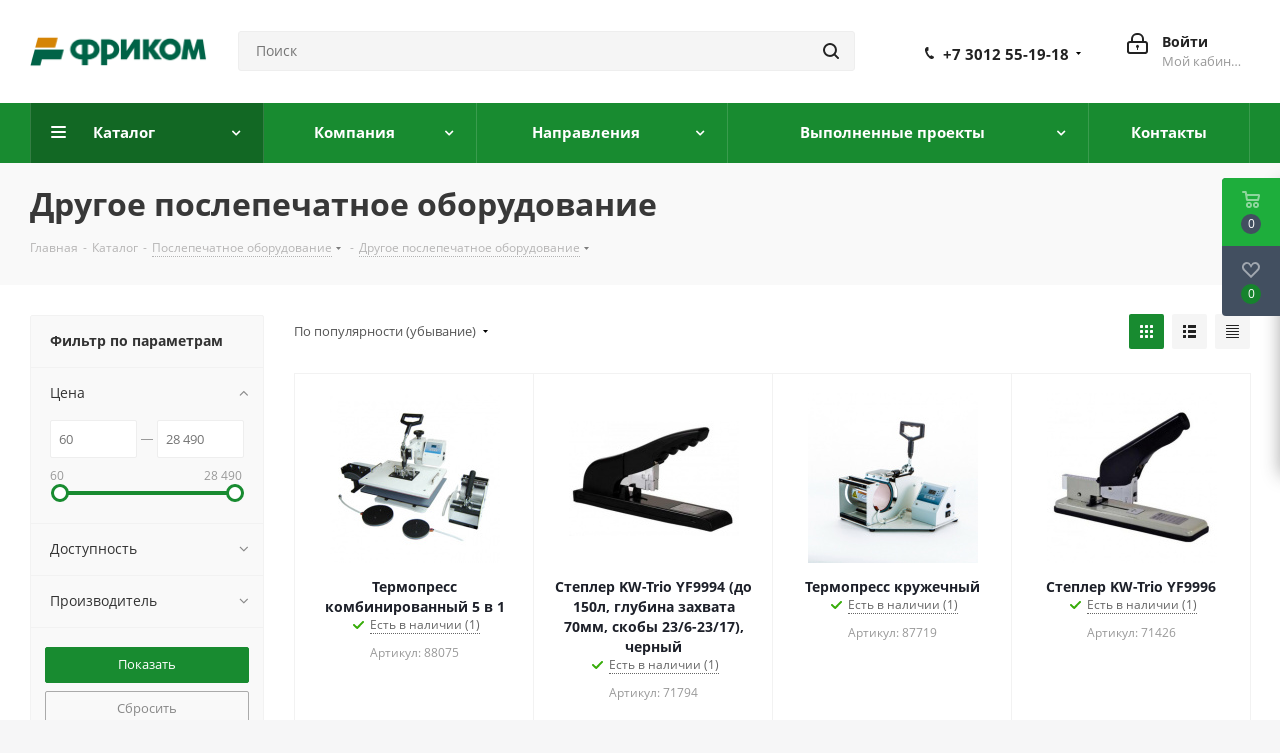

--- FILE ---
content_type: text/html; charset=UTF-8
request_url: http://freecom.ru/catalog/poslepechatnoe_oborudovanie/drugoe_poslepechatnoe_oborudovanie_1/
body_size: 53271
content:
<!DOCTYPE html>
<html xmlns="http://www.w3.org/1999/xhtml" xml:lang="ru" lang="ru" >
<head>
	<title>Другое послепечатное оборудование в интернет-магазине Фриком Улан-Удэ, большой выбор, доступные цены, доставка</title>
	<meta name="viewport" content="initial-scale=1.0, width=device-width" />
	<meta name="HandheldFriendly" content="true" />
	<meta name="yes" content="yes" />
	<meta name="apple-mobile-web-app-status-bar-style" content="black" />
	<meta name="SKYPE_TOOLBAR" content="SKYPE_TOOLBAR_PARSER_COMPATIBLE" />
	<meta http-equiv="Content-Type" content="text/html; charset=UTF-8" />
<meta name="keywords" content="интернет-магазин, заказать, купить" />
<meta name="description" content="Купить Другое послепечатное оборудование в интернет магазине Фриком Улан-Удэ от официальных поставщиков, доставка, широкий выбор в наличии и под заказ" />
<script data-skip-moving="true">(function(w, d) {var v = w.frameCacheVars = {"CACHE_MODE":"HTMLCACHE","storageBlocks":[],"dynamicBlocks":{"WIklcT":"81051bcc2cf1","basketitems-component-block":"d41d8cd98f00","header-auth-block1":"d41d8cd98f00","header-auth-block2":"d41d8cd98f00","header-basket-with-compare-block3":"d41d8cd98f00","header-auth-block3":"d41d8cd98f00","mobile-auth-block1":"d41d8cd98f00","mobile-basket-with-compare-block1":"d41d8cd98f00","viewtype-block":"009fba556fea","viewed-block":"d41d8cd98f00","V62bio":"d41d8cd98f00","basketitems-block":"d41d8cd98f00","all-basketitems-block":"d41d8cd98f00"},"AUTO_UPDATE":true,"AUTO_UPDATE_TTL":0,"version":2};var inv = false;if (v.AUTO_UPDATE === false){if (v.AUTO_UPDATE_TTL && v.AUTO_UPDATE_TTL > 0){var lm = Date.parse(d.lastModified);if (!isNaN(lm)){var td = new Date().getTime();if ((lm + v.AUTO_UPDATE_TTL * 1000) >= td){w.frameRequestStart = false;w.preventAutoUpdate = true;return;}inv = true;}}else{w.frameRequestStart = false;w.preventAutoUpdate = true;return;}}var r = w.XMLHttpRequest ? new XMLHttpRequest() : (w.ActiveXObject ? new w.ActiveXObject("Microsoft.XMLHTTP") : null);if (!r) { return; }w.frameRequestStart = true;var m = v.CACHE_MODE; var l = w.location; var x = new Date().getTime();var q = "?bxrand=" + x + (l.search.length > 0 ? "&" + l.search.substring(1) : "");var u = l.protocol + "//" + l.host + l.pathname + q;r.open("GET", u, true);r.setRequestHeader("BX-ACTION-TYPE", "get_dynamic");r.setRequestHeader("X-Bitrix-Composite", "get_dynamic");r.setRequestHeader("BX-CACHE-MODE", m);r.setRequestHeader("BX-CACHE-BLOCKS", v.dynamicBlocks ? JSON.stringify(v.dynamicBlocks) : "");if (inv){r.setRequestHeader("BX-INVALIDATE-CACHE", "Y");}try { r.setRequestHeader("BX-REF", d.referrer || "");} catch(e) {}if (m === "APPCACHE"){r.setRequestHeader("BX-APPCACHE-PARAMS", JSON.stringify(v.PARAMS));r.setRequestHeader("BX-APPCACHE-URL", v.PAGE_URL ? v.PAGE_URL : "");}r.onreadystatechange = function() {if (r.readyState != 4) { return; }var a = r.getResponseHeader("BX-RAND");var b = w.BX && w.BX.frameCache ? w.BX.frameCache : false;if (a != x || !((r.status >= 200 && r.status < 300) || r.status === 304 || r.status === 1223 || r.status === 0)){var f = {error:true, reason:a!=x?"bad_rand":"bad_status", url:u, xhr:r, status:r.status};if (w.BX && w.BX.ready && b){BX.ready(function() {setTimeout(function(){BX.onCustomEvent("onFrameDataRequestFail", [f]);}, 0);});}w.frameRequestFail = f;return;}if (b){b.onFrameDataReceived(r.responseText);if (!w.frameUpdateInvoked){b.update(false);}w.frameUpdateInvoked = true;}else{w.frameDataString = r.responseText;}};r.send();var p = w.performance;if (p && p.addEventListener && p.getEntries && p.setResourceTimingBufferSize){var e = 'resourcetimingbufferfull';var h = function() {if (w.BX && w.BX.frameCache && w.BX.frameCache.frameDataInserted){p.removeEventListener(e, h);}else {p.setResourceTimingBufferSize(p.getEntries().length + 50);}};p.addEventListener(e, h);}})(window, document);</script>


<link href="https://fonts.googleapis.com/css?family=Open+Sans:300italic,400italic,600italic,700italic,800italic,400,300,500,600,700,800&subset=latin,cyrillic-ext" rel="stylesheet"/>
<link href="/bitrix/css/aspro.next/notice.min.css?17139488762906" rel="stylesheet"/>
<link href="/bitrix/js/ui/design-tokens/dist/ui.design-tokens.min.css?171867673123463" rel="stylesheet"/>
<link href="/bitrix/js/ui/fonts/opensans/ui.font.opensans.min.css?16654603722320" rel="stylesheet"/>
<link href="/bitrix/js/main/popup/dist/main.popup.bundle.min.css?175064508128056" rel="stylesheet"/>
<link href="/bitrix/cache/css/s1/aspro_next/page_3ddfbc33089d4b8ff8b2c9e284e74a64/page_3ddfbc33089d4b8ff8b2c9e284e74a64_v1.css?176956863814244" rel="stylesheet"/>
<link href="/bitrix/cache/css/s1/aspro_next/default_7f5b30b30df875b451df97bdb1469c38/default_7f5b30b30df875b451df97bdb1469c38_v1.css?17695686387661" rel="stylesheet"/>
<link href="/bitrix/cache/css/s1/aspro_next/template_646a8819a1d549d8bb88b341fa0973ff/template_646a8819a1d549d8bb88b341fa0973ff_v1.css?17695686381140642" rel="stylesheet" data-template-style="true"/>
<script>if(!window.BX)window.BX={};if(!window.BX.message)window.BX.message=function(mess){if(typeof mess==='object'){for(let i in mess) {BX.message[i]=mess[i];} return true;}};</script>
<script>(window.BX||top.BX).message({"JS_CORE_LOADING":"Загрузка...","JS_CORE_NO_DATA":"- Нет данных -","JS_CORE_WINDOW_CLOSE":"Закрыть","JS_CORE_WINDOW_EXPAND":"Развернуть","JS_CORE_WINDOW_NARROW":"Свернуть в окно","JS_CORE_WINDOW_SAVE":"Сохранить","JS_CORE_WINDOW_CANCEL":"Отменить","JS_CORE_WINDOW_CONTINUE":"Продолжить","JS_CORE_H":"ч","JS_CORE_M":"м","JS_CORE_S":"с","JSADM_AI_HIDE_EXTRA":"Скрыть лишние","JSADM_AI_ALL_NOTIF":"Показать все","JSADM_AUTH_REQ":"Требуется авторизация!","JS_CORE_WINDOW_AUTH":"Войти","JS_CORE_IMAGE_FULL":"Полный размер"});</script>

<script src="/bitrix/js/main/core/core.min.js?1769568516242882"></script>

<script>BX.Runtime.registerExtension({"name":"main.core","namespace":"BX","loaded":true});</script>
<script>BX.setJSList(["\/bitrix\/js\/main\/core\/core_ajax.js","\/bitrix\/js\/main\/core\/core_promise.js","\/bitrix\/js\/main\/polyfill\/promise\/js\/promise.js","\/bitrix\/js\/main\/loadext\/loadext.js","\/bitrix\/js\/main\/loadext\/extension.js","\/bitrix\/js\/main\/polyfill\/promise\/js\/promise.js","\/bitrix\/js\/main\/polyfill\/find\/js\/find.js","\/bitrix\/js\/main\/polyfill\/includes\/js\/includes.js","\/bitrix\/js\/main\/polyfill\/matches\/js\/matches.js","\/bitrix\/js\/ui\/polyfill\/closest\/js\/closest.js","\/bitrix\/js\/main\/polyfill\/fill\/main.polyfill.fill.js","\/bitrix\/js\/main\/polyfill\/find\/js\/find.js","\/bitrix\/js\/main\/polyfill\/matches\/js\/matches.js","\/bitrix\/js\/main\/polyfill\/core\/dist\/polyfill.bundle.js","\/bitrix\/js\/main\/core\/core.js","\/bitrix\/js\/main\/polyfill\/intersectionobserver\/js\/intersectionobserver.js","\/bitrix\/js\/main\/lazyload\/dist\/lazyload.bundle.js","\/bitrix\/js\/main\/polyfill\/core\/dist\/polyfill.bundle.js","\/bitrix\/js\/main\/parambag\/dist\/parambag.bundle.js"]);
</script>
<script>BX.Runtime.registerExtension({"name":"ui.dexie","namespace":"BX.DexieExport","loaded":true});</script>
<script>BX.Runtime.registerExtension({"name":"fc","namespace":"window","loaded":true});</script>
<script>BX.Runtime.registerExtension({"name":"pull.protobuf","namespace":"BX","loaded":true});</script>
<script>BX.Runtime.registerExtension({"name":"rest.client","namespace":"window","loaded":true});</script>
<script>(window.BX||top.BX).message({"pull_server_enabled":"N","pull_config_timestamp":0,"shared_worker_allowed":"Y","pull_guest_mode":"N","pull_guest_user_id":0,"pull_worker_mtime":1744790913});(window.BX||top.BX).message({"PULL_OLD_REVISION":"Для продолжения корректной работы с сайтом необходимо перезагрузить страницу."});</script>
<script>BX.Runtime.registerExtension({"name":"pull.client","namespace":"BX","loaded":true});</script>
<script>BX.Runtime.registerExtension({"name":"pull","namespace":"window","loaded":true});</script>
<script>(window.BX||top.BX).message({"NOTICE_ADDED2CART":"В корзине","NOTICE_CLOSE":"Закрыть","NOTICE_MORE":"и ещё #COUNT# #PRODUCTS#","NOTICE_PRODUCT0":"товаров","NOTICE_PRODUCT1":"товар","NOTICE_PRODUCT2":"товара","NOTICE_ADDED2DELAY":"В отложенных","NOTICE_ADDED2COMPARE":"В сравнении","NOTICE_AUTHORIZED":"Вы успешно авторизовались","NOTICE_REMOVED_FROM_COMPARE":"Удалено из сравнения"});</script>
<script>BX.Runtime.registerExtension({"name":"aspro_notice","namespace":"window","loaded":true});</script>
<script>BX.Runtime.registerExtension({"name":"aspro_phones","namespace":"window","loaded":true});</script>
<script>BX.Runtime.registerExtension({"name":"aspro_menu-list","namespace":"window","loaded":true});</script>
<script>BX.Runtime.registerExtension({"name":"aspro_dropdown-select","namespace":"window","loaded":true});</script>
<script>BX.Runtime.registerExtension({"name":"ui.design-tokens","namespace":"window","loaded":true});</script>
<script>BX.Runtime.registerExtension({"name":"ui.fonts.opensans","namespace":"window","loaded":true});</script>
<script>BX.Runtime.registerExtension({"name":"main.popup","namespace":"BX.Main","loaded":true});</script>
<script>BX.Runtime.registerExtension({"name":"popup","namespace":"window","loaded":true});</script>
<script type="extension/settings" data-extension="currency.currency-core">{"region":"ru"}</script>
<script>BX.Runtime.registerExtension({"name":"currency.currency-core","namespace":"BX.Currency","loaded":true});</script>
<script>BX.Runtime.registerExtension({"name":"currency","namespace":"window","loaded":true});</script>
<script>BX.Runtime.registerExtension({"name":"aspro_grid_list","namespace":"window","loaded":true});</script>
<script>BX.Runtime.registerExtension({"name":"aspro_landings","namespace":"window","loaded":true});</script>
<script>(window.BX||top.BX).message({"LANGUAGE_ID":"ru","FORMAT_DATE":"DD.MM.YYYY","FORMAT_DATETIME":"DD.MM.YYYY HH:MI:SS","COOKIE_PREFIX":"BITRIX_SM","SERVER_TZ_OFFSET":"28800","UTF_MODE":"Y","SITE_ID":"s1","SITE_DIR":"\/"});</script>


<script src="/bitrix/js/ui/dexie/dist/dexie.bundle.min.js?1750645113102530"></script>
<script src="/bitrix/js/main/core/core_frame_cache.min.js?176956851610214"></script>
<script src="/bitrix/js/pull/protobuf/protobuf.js?1599537977274055"></script>
<script src="/bitrix/js/pull/protobuf/model.min.js?159953797714190"></script>
<script src="/bitrix/js/rest/client/rest.client.min.js?16075673349240"></script>
<script src="/bitrix/js/pull/client/pull.client.min.js?174718596949849"></script>
<script src="/bitrix/js/main/jquery/jquery-2.2.4.min.js?166546069285578"></script>
<script src="/bitrix/js/main/cphttprequest.min.js?15796562903623"></script>
<script src="/bitrix/js/main/ajax.min.js?157965628822194"></script>
<script src="/bitrix/js/aspro.next/notice.min.js?171394891517435"></script>
<script src="/bitrix/js/main/popup/dist/main.popup.bundle.min.js?176956851667515"></script>
<script src="/bitrix/js/currency/currency-core/dist/currency-core.bundle.min.js?17186766824569"></script>
<script src="/bitrix/js/currency/core_currency.min.js?1718676682835"></script>
<script>BX.setJSList(["\/bitrix\/templates\/aspro_next\/components\/bitrix\/catalog\/main\/script.js","\/bitrix\/templates\/aspro_next\/js\/dropdown-select.min.js","\/bitrix\/templates\/aspro_next\/components\/bitrix\/catalog.smart.filter\/main\/script.js","\/bitrix\/templates\/aspro_next\/js\/landings.js","\/bitrix\/templates\/aspro_next\/js\/jquery.history.js","\/bitrix\/templates\/aspro_next\/js\/jquery.actual.min.js","\/bitrix\/templates\/aspro_next\/vendor\/js\/jquery.bxslider.js","\/bitrix\/templates\/aspro_next\/js\/jqModal.js","\/bitrix\/templates\/aspro_next\/vendor\/js\/bootstrap.js","\/bitrix\/templates\/aspro_next\/vendor\/js\/jquery.appear.js","\/bitrix\/templates\/aspro_next\/js\/browser.js","\/bitrix\/templates\/aspro_next\/js\/jquery.fancybox.js","\/bitrix\/templates\/aspro_next\/js\/jquery.flexslider.js","\/bitrix\/templates\/aspro_next\/vendor\/js\/moment.min.js","\/bitrix\/templates\/aspro_next\/vendor\/js\/footable.js","\/bitrix\/templates\/aspro_next\/vendor\/js\/jquery.menu-aim.js","\/bitrix\/templates\/aspro_next\/vendor\/js\/velocity\/velocity.js","\/bitrix\/templates\/aspro_next\/vendor\/js\/velocity\/velocity.ui.js","\/bitrix\/templates\/aspro_next\/js\/jquery.validate.min.js","\/bitrix\/templates\/aspro_next\/js\/jquery.inputmask.bundle.min.js","\/bitrix\/templates\/aspro_next\/js\/jquery.uniform.min.js","\/bitrix\/templates\/aspro_next\/js\/jquery.easing.1.3.js","\/bitrix\/templates\/aspro_next\/js\/equalize.min.js","\/bitrix\/templates\/aspro_next\/js\/jquery.alphanumeric.js","\/bitrix\/templates\/aspro_next\/js\/jquery.cookie.js","\/bitrix\/templates\/aspro_next\/js\/jquery.plugin.min.js","\/bitrix\/templates\/aspro_next\/js\/jquery.countdown.min.js","\/bitrix\/templates\/aspro_next\/js\/jquery.countdown-ru.js","\/bitrix\/templates\/aspro_next\/js\/jquery.ikSelect.js","\/bitrix\/templates\/aspro_next\/js\/jquery.mobile.custom.touch.min.js","\/bitrix\/templates\/aspro_next\/js\/rating_likes.js","\/bitrix\/templates\/aspro_next\/js\/blocks\/blocks.js","\/bitrix\/templates\/aspro_next\/js\/blocks\/controls.js","\/bitrix\/templates\/aspro_next\/js\/video_banner.js","\/bitrix\/templates\/aspro_next\/js\/main.js","\/bitrix\/templates\/aspro_next\/js\/jquery.mCustomScrollbar.min.js","\/bitrix\/components\/bitrix\/search.title\/script.js","\/bitrix\/templates\/aspro_next\/components\/bitrix\/search.title\/corp\/script.js","\/bitrix\/templates\/aspro_next\/js\/phones.min.js","\/bitrix\/templates\/aspro_next\/components\/bitrix\/menu\/left_front_catalog\/script.js","\/bitrix\/templates\/aspro_next\/components\/bitrix\/search.title\/fixed\/script.js","\/bitrix\/components\/aspro\/marketing.popup.next\/templates\/.default\/script.js","\/bitrix\/templates\/aspro_next\/js\/custom.js","\/bitrix\/templates\/aspro_next\/components\/bitrix\/catalog.section\/catalog_block\/script.js","\/bitrix\/components\/aspro\/catalog.viewed.next\/templates\/main_horizontal\/script.js"]);</script>
<script>BX.setCSSList(["\/bitrix\/templates\/aspro_next\/components\/bitrix\/catalog\/main\/style.css","\/bitrix\/templates\/aspro_next\/css\/menu-list.min.css","\/bitrix\/templates\/aspro_next\/css\/dropdown-select.min.css","\/bitrix\/templates\/aspro_next\/components\/bitrix\/catalog.smart.filter\/main\/style.css","\/bitrix\/templates\/aspro_next\/css\/landings.css","\/bitrix\/templates\/aspro_next\/vendor\/css\/bootstrap.css","\/bitrix\/templates\/aspro_next\/css\/jquery.fancybox.css","\/bitrix\/templates\/aspro_next\/css\/styles.css","\/bitrix\/templates\/aspro_next\/css\/animation\/animation_ext.css","\/bitrix\/templates\/aspro_next\/vendor\/css\/footable.standalone.min.css","\/bitrix\/templates\/aspro_next\/css\/h1-bold.css","\/bitrix\/templates\/aspro_next\/css\/blocks\/blocks.css","\/bitrix\/templates\/aspro_next\/css\/blocks\/flexbox.css","\/bitrix\/templates\/aspro_next\/ajax\/ajax.css","\/bitrix\/templates\/aspro_next\/css\/jquery.mCustomScrollbar.min.css","\/bitrix\/templates\/aspro_next\/css\/phones.min.css","\/bitrix\/components\/aspro\/marketing.popup.next\/templates\/.default\/style.css","\/bitrix\/templates\/aspro_next\/styles.css","\/bitrix\/templates\/aspro_next\/template_styles.css","\/bitrix\/templates\/aspro_next\/css\/media.min.css","\/bitrix\/templates\/aspro_next\/vendor\/fonts\/font-awesome\/css\/font-awesome.min.css","\/bitrix\/templates\/aspro_next\/css\/print.css","\/bitrix\/templates\/aspro_next\/css\/form.css","\/bitrix\/templates\/aspro_next\/themes\/16\/theme.css","\/bitrix\/templates\/aspro_next\/bg_color\/light\/bgcolors.css","\/bitrix\/templates\/aspro_next\/css\/width-3.css","\/bitrix\/templates\/aspro_next\/css\/font-1.css","\/bitrix\/templates\/aspro_next\/css\/custom.css","\/bitrix\/templates\/aspro_next\/css\/grid-list.min.css"]);</script>
<script >window['asproRecaptcha'] = {params: {'recaptchaColor':'light','recaptchaLogoShow':'y','recaptchaSize':'normal','recaptchaBadge':'bottomright','recaptchaLang':'ru'},key: '6Lesv9MUAAAAAHJ4RTbXT4Nx8HSBqYAjE9XWSqVC',ver: '2'};</script>
<script >!function(a,e,r,c,t){function n(r){var c=e.getElementById(r);if(c&&!(c.className.indexOf("g-recaptcha")<0)&&a.grecaptcha&&!c.children.length){var n=grecaptcha.render(r,{sitekey:a[t].key+"",theme:a[t].params.recaptchaColor+"",size:a[t].params.recaptchaSize+"",callback:"onCaptchaVerify"+a[t].params.recaptchaSize,badge:a[t].params.recaptchaBadge});$(c).attr("data-widgetid",n)}}a.onLoadRenderRecaptcha=function(){var e=[];for(var r in a[c].args)if(a[c].args.hasOwnProperty(r)){var t=a[c].args[r][0];-1==e.indexOf(t)&&(e.push(t),n(t))}a[c]=function(a){n(a)}},a[c]=a[c]||function(){var r,n,p;a[c].args=a[c].args||[],a[c].args.push(arguments),n="recaptchaApiLoader",(r=e).getElementById(n)||((p=r.createElement("script")).id=n,p.src="//www.google.com/recaptcha/api.js?hl="+a[t].params.recaptchaLang+"&onload=onLoadRenderRecaptcha&render="+("3"==a[t].ver?a[t].key:"explicit"),r.head.appendChild(p))}}(window,document,0,"renderRecaptchaById","asproRecaptcha");</script>
<script >!function(){var getFormNode=function(childNode){for(var c=childNode;c;)if("form"===(c=c.parentNode).nodeName.toLowerCase())return c;return null},getCaptchaWords=function(parentNode){var captchaWords=[],inputs=null,hasParentNode=!1;void 0!==parentNode&&(hasParentNode=null!==parentNode),inputs=hasParentNode?parentNode.getElementsByTagName("input"):document.getElementsByName("captcha_word");for(var i=0;i<inputs.length;i++)"captcha_word"===inputs[i].name&&captchaWords.push(inputs[i]);return captchaWords},getCaptchaImages=function(parentNode){for(var captchaImages=[],images=parentNode.getElementsByTagName("img"),i=0;i<images.length;i++)(/\/bitrix\/tools\/captcha.php\?(captcha_code|captcha_sid)=[^>]*?/i.test(images[i].src)||"captcha"===images[i].id)&&captchaImages.push(images[i]);return captchaImages},getFormsWithCaptcha=function(){var fromDocument=null,captchaWordFields=getCaptchaWords(null);if(0===captchaWordFields.length)return[];for(var forms=[],i=0;i<captchaWordFields.length;i++){var f=getFormNode(captchaWordFields[i]);null!==f&&forms.push(f)}return forms},replaceCaptchaWordWithReCAPTCHAField=function(captchaWord){var recaptchaId="recaptcha-dynamic-"+(new Date).getTime();if(null!==document.getElementById(recaptchaId)){var elementExists=!1,additionalIdParameter=null,maxRandomValue=65535;do{additionalIdParameter=Math.floor(65535*Math.random()),elementExists=null!==document.getElementById(recaptchaId+additionalIdParameter)}while(elementExists);recaptchaId+=additionalIdParameter}var cwReplacement=document.createElement("div");cwReplacement.id=recaptchaId,cwReplacement.className="g-recaptcha",cwReplacement.attributes["data-sitekey"]=window.asproRecaptcha.key,"3"==window.asproRecaptcha.ver&&captchaWord.closest(".captcha-row")&&(captchaWord.closest(".captcha-row").style.display="none"),captchaWord.parentNode&&(captchaWord.parentNode.className+=" recaptcha_text",captchaWord.parentNode.replaceChild(cwReplacement,captchaWord)),renderRecaptchaById(recaptchaId)},hideCaptchaImage=function(captchaImage){var srcValue="[data-uri]";captchaImage.attributes.src=srcValue,captchaImage.style.display="none","src"in captchaImage&&(captchaImage.parentNode&&-1===captchaImage.parentNode.className.indexOf("recaptcha_tmp_img")&&(captchaImage.parentNode.className+=" recaptcha_tmp_img"),captchaImage.src=srcValue)},replaceCaptchaHintMessagesWithReCAPTCHAHintMessages=function(form){"function"==typeof $&&"3"!=window.asproRecaptcha.ver&&$(form).find(".captcha-row label > span").length&&$(form).find(".captcha-row label > span").html(BX.message("RECAPTCHA_TEXT")+' <span class="star">*</span>')},findAndReplaceBitrixCaptchaWithReCAPTCHA=function(){for(var forms=getFormsWithCaptcha(),j,i=0;i<forms.length;i++){var form=forms[i],captchaWords=getCaptchaWords(form);if(0!==captchaWords.length){var captchaImages=getCaptchaImages(form);if(0!==captchaImages.length){for(j=0;j<captchaWords.length;j++)replaceCaptchaWordWithReCAPTCHAField(captchaWords[j]);for(j=0;j<captchaImages.length;j++)hideCaptchaImage(captchaImages[j]);replaceCaptchaHintMessagesWithReCAPTCHAHintMessages(form)}}}},fillEmptyReCAPTCHAFieldsIfLoaded=function(){if("undefined"!=typeof renderRecaptchaById)for(var elements=document.getElementsByClassName("g-recaptcha"),i=0;i<elements.length;i++){var element=elements[i],id=element.id;if("string"==typeof id&&0!==id.length&&"3"!=window.asproRecaptcha.ver&&"function"==typeof $){var captcha_wrapper=$(element).closest(".captcha-row");captcha_wrapper.length&&(captcha_wrapper.addClass(window.asproRecaptcha.params.recaptchaSize+" logo_captcha_"+window.asproRecaptcha.params.recaptchaLogoShow+" "+window.asproRecaptcha.params.recaptchaBadge),captcha_wrapper.find(".captcha_image").addClass("recaptcha_tmp_img"),captcha_wrapper.find(".captcha_input").addClass("recaptcha_text"),"invisible"!==window.asproRecaptcha.params.recaptchaSize&&(captcha_wrapper.find("input.recaptcha").length||$('<input type="text" class="recaptcha" value="" />').appendTo(captcha_wrapper)))}"3"==window.asproRecaptcha.ver&&element.closest(".captcha-row")&&(element.closest(".captcha-row").style.display="none")}},captchaHandler=function(){try{return fillEmptyReCAPTCHAFieldsIfLoaded(),window.renderRecaptchaById&&window.asproRecaptcha&&window.asproRecaptcha.key?(findAndReplaceBitrixCaptchaWithReCAPTCHA(),!0):(console.error("Bad captcha keys or module error"),!0)}catch(e){return console.error(e),!0}};BX.addCustomEvent(window,"onRenderCaptcha",(function(e){captchaHandler()})),BX.addCustomEvent(window,"onAjaxSuccess",(function(e){captchaHandler()}))}();</script>
<script>BX.message({'PHONE':'Телефон','FAST_VIEW':'Быстрый просмотр','TABLES_SIZE_TITLE':'Подбор размера','SOCIAL':'Социальные сети','DESCRIPTION':'Описание магазина','ITEMS':'Товары','LOGO':'Логотип','REGISTER_INCLUDE_AREA':'Текст о регистрации','AUTH_INCLUDE_AREA':'Текст об авторизации','FRONT_IMG':'Изображение компании','EMPTY_CART':'пуста','CATALOG_VIEW_MORE':'... Показать все','CATALOG_VIEW_LESS':'... Свернуть','JS_REQUIRED':'Заполните это поле','JS_FORMAT':'Неверный формат','JS_FILE_EXT':'Недопустимое расширение файла','JS_PASSWORD_COPY':'Пароли не совпадают','JS_PASSWORD_LENGTH':'Минимум 6 символов','JS_ERROR':'Неверно заполнено поле','JS_FILE_SIZE':'Максимальный размер 5мб','JS_FILE_BUTTON_NAME':'Выберите файл','JS_FILE_DEFAULT':'Файл не найден','JS_DATE':'Некорректная дата','JS_DATETIME':'Некорректная дата/время','JS_REQUIRED_LICENSES':'Согласитесь с условиями','JS_REQUIRED_OFFER':'Согласитесь с условиями','LICENSE_PROP':'Согласие на обработку персональных данных','LOGIN_LEN':'Введите минимум {0} символа','FANCY_CLOSE':'Закрыть','FANCY_NEXT':'Следующий','FANCY_PREV':'Предыдущий','TOP_AUTH_REGISTER':'Регистрация','CALLBACK':'Заказать звонок','S_CALLBACK':'Заказать звонок','UNTIL_AKC':'До конца акции','TITLE_QUANTITY_BLOCK':'Остаток','TITLE_QUANTITY':'шт.','TOTAL_SUMM_ITEM':'Общая стоимость ','SUBSCRIBE_SUCCESS':'Вы успешно подписались','RECAPTCHA_TEXT':'Подтвердите, что вы не робот','JS_RECAPTCHA_ERROR':'Пройдите проверку','COUNTDOWN_SEC':'сек.','COUNTDOWN_MIN':'мин.','COUNTDOWN_HOUR':'час.','COUNTDOWN_DAY0':'дней','COUNTDOWN_DAY1':'день','COUNTDOWN_DAY2':'дня','COUNTDOWN_WEAK0':'Недель','COUNTDOWN_WEAK1':'Неделя','COUNTDOWN_WEAK2':'Недели','COUNTDOWN_MONTH0':'Месяцев','COUNTDOWN_MONTH1':'Месяц','COUNTDOWN_MONTH2':'Месяца','COUNTDOWN_YEAR0':'Лет','COUNTDOWN_YEAR1':'Год','COUNTDOWN_YEAR2':'Года','CATALOG_PARTIAL_BASKET_PROPERTIES_ERROR':'Заполнены не все свойства у добавляемого товара','CATALOG_EMPTY_BASKET_PROPERTIES_ERROR':'Выберите свойства товара, добавляемые в корзину в параметрах компонента','CATALOG_ELEMENT_NOT_FOUND':'Элемент не найден','ERROR_ADD2BASKET':'Ошибка добавления товара в корзину','CATALOG_SUCCESSFUL_ADD_TO_BASKET':'Успешное добавление товара в корзину','ERROR_BASKET_TITLE':'Ошибка корзины','ERROR_BASKET_PROP_TITLE':'Выберите свойства, добавляемые в корзину','ERROR_BASKET_BUTTON':'Выбрать','BASKET_TOP':'Корзина в шапке','ERROR_ADD_DELAY_ITEM':'Ошибка отложенной корзины','VIEWED_TITLE':'Ранее вы смотрели','VIEWED_BEFORE':'Ранее вы смотрели','BEST_TITLE':'Лучшие предложения','CT_BST_SEARCH_BUTTON':'Поиск','CT_BST_SEARCH2_BUTTON':'Найти','BASKET_PRINT_BUTTON':'Распечатать','BASKET_CLEAR_ALL_BUTTON':'Очистить','BASKET_QUICK_ORDER_BUTTON':'Быстрый заказ','BASKET_CONTINUE_BUTTON':'Продолжить покупки','BASKET_ORDER_BUTTON':'Оформить заказ','SHARE_BUTTON':'Поделиться','BASKET_CHANGE_TITLE':'Ваш заказ','BASKET_CHANGE_LINK':'Изменить','MORE_INFO_SKU':'Подробнее','MORE_BUY_SKU':'Купить','FROM':'от','BEFORE':'до','TITLE_BLOCK_VIEWED_NAME':'Ранее вы смотрели','T_BASKET':'Корзина','FILTER_EXPAND_VALUES':'Показать все','FILTER_HIDE_VALUES':'Свернуть','FULL_ORDER':'Полный заказ','CUSTOM_COLOR_CHOOSE':'Выбрать','CUSTOM_COLOR_CANCEL':'Отмена','S_MOBILE_MENU':'Меню','NEXT_T_MENU_BACK':'Назад','NEXT_T_MENU_CALLBACK':'Обратная связь','NEXT_T_MENU_CONTACTS_TITLE':'Будьте на связи','SEARCH_TITLE':'Поиск','SOCIAL_TITLE':'Оставайтесь на связи','HEADER_SCHEDULE':'Время работы','SEO_TEXT':'SEO описание','COMPANY_IMG':'Картинка компании','COMPANY_TEXT':'Описание компании','CONFIG_SAVE_SUCCESS':'Настройки сохранены','CONFIG_SAVE_FAIL':'Ошибка сохранения настроек','ITEM_ECONOMY':'Экономия','ITEM_ARTICLE':'Артикул: ','JS_FORMAT_ORDER':'имеет неверный формат','JS_BASKET_COUNT_TITLE':'В корзине товаров на SUMM','POPUP_VIDEO':'Видео','POPUP_GIFT_TEXT':'Нашли что-то особенное? Намекните другу о подарке!','ORDER_FIO_LABEL':'Ф.И.О.','ORDER_PHONE_LABEL':'Телефон','ORDER_REGISTER_BUTTON':'Регистрация','FILTER_HELPER_VALUES':' знач.','FILTER_HELPER_TITLE':'Фильтр:'})</script>
<script>var ajaxMessages = {wait:"Загрузка..."};</script>
<link rel="shortcut icon" href="/favicon.png" type="image/png" />
<link rel="apple-touch-icon" sizes="180x180" href="/include/apple-touch-icon.png" />
<style>html {--border-radius:8px;--theme-base-color:#188b30;--theme-base-color-hue:133;--theme-base-color-saturation:71%;--theme-base-color-lightness:32%;--theme-base-opacity-color:#188b301a;--theme-more-color:#188b30;--theme-more-color-hue:133;--theme-more-color-saturation:71%;--theme-more-color-lightness:32%;--theme-lightness-hover-diff:6%;}</style>
<meta property="ya:interaction" content="XML_FORM" />
<meta property="ya:interaction:url" content="https://freecom.ru/catalog/poslepechatnoe_oborudovanie/drugoe_poslepechatnoe_oborudovanie_1/?mode=xml" />
<meta property="og:image" content="https://freecom.ru:443/upload/iblock/560/56036ccfda30e139a8ab9a446dbfa68e.jpeg" />
<link rel="image_src" href="https://freecom.ru:443/upload/iblock/560/56036ccfda30e139a8ab9a446dbfa68e.jpeg"  />
<meta property="og:title" content="Другое послепечатное оборудование в интернет-магазине Фриком Улан-Удэ, большой выбор, доступные цены, доставка" />
<meta property="og:type" content="website" />
<meta property="og:url" content="https://freecom.ru:443/catalog/poslepechatnoe_oborudovanie/drugoe_poslepechatnoe_oborudovanie_1/" />
<meta property="og:description" content="Купить Другое послепечатное оборудование в интернет магазине Фриком Улан-Удэ от официальных поставщиков, доставка, широкий выбор в наличии и под заказ" />



<script  src="/bitrix/cache/js/s1/aspro_next/template_bc16aa587918c511f97972cad82e6157/template_bc16aa587918c511f97972cad82e6157_v1.js?1769568638767380"></script>
<script  src="/bitrix/cache/js/s1/aspro_next/page_3b97916c1ec014d4e276eaee80081c3f/page_3b97916c1ec014d4e276eaee80081c3f_v1.js?176956863845080"></script>
<script  src="/bitrix/cache/js/s1/aspro_next/default_1b382a25f7922dd9e891d97cce3e6fbc/default_1b382a25f7922dd9e891d97cce3e6fbc_v1.js?176956863848707"></script>
<script  src="/bitrix/cache/js/s1/aspro_next/default_30d35f52e99c2451cf856d81e31c185d/default_30d35f52e99c2451cf856d81e31c185d_v1.js?17695686222623"></script>

		</head>
<body class="site_s1 fill_bg_y " id="main">
	<div id="panel"></div>
	
	<div id="bxdynamic_WIklcT_start" style="display:none"></div>
<div id="bxdynamic_WIklcT_end" style="display:none"></div>				<div id="bxdynamic_basketitems-component-block_start" style="display:none"></div><div id="bxdynamic_basketitems-component-block_end" style="display:none"></div>						
		
		<script>
				BX.message({'MIN_ORDER_PRICE_TEXT':'<b>Минимальная сумма заказа #PRICE#<\/b><br/>Пожалуйста, добавьте еще товаров в корзину','LICENSES_TEXT':'Я согласен на <a href=\"/include/licenses_detail.php\" target=\"_blank\">обработку персональных данных<\/a>'});

		var arNextOptions = ({
			"SITE_DIR" : "/",
			"SITE_ID" : "s1",
			"SITE_ADDRESS" : "www.freecom.ru",
			"FORM" : ({
				"ASK_FORM_ID" : "ASK",
				"SERVICES_FORM_ID" : "SERVICES",
				"FEEDBACK_FORM_ID" : "FEEDBACK",
				"CALLBACK_FORM_ID" : "CALLBACK",
				"RESUME_FORM_ID" : "RESUME",
				"TOORDER_FORM_ID" : "TOORDER"
			}),
			"PAGES" : ({
				"FRONT_PAGE" : "",
				"BASKET_PAGE" : "",
				"ORDER_PAGE" : "",
				"PERSONAL_PAGE" : "",
				"CATALOG_PAGE" : "1",
				"CATALOG_PAGE_URL" : "/catalog/",
				"BASKET_PAGE_URL" : "/basket/",
				"COMPARE_PAGE_URL" : "/catalog/compare.php",
			}),
			"PRICES" : ({
				"MIN_PRICE" : "0",
			}),
			"THEME" : ({
				'THEME_SWITCHER' : 'N',
				'BASE_COLOR' : '16',
				'BASE_COLOR_CUSTOM' : '0188b3',
				'TOP_MENU' : '',
				'TOP_MENU_FIXED' : 'Y',
				'COLORED_LOGO' : 'N',
				'SIDE_MENU' : 'LEFT',
				'SCROLLTOTOP_TYPE' : 'RECT_COLOR',
				'SCROLLTOTOP_POSITION' : 'PADDING',
				'SCROLLTOTOP_POSITION_RIGHT'  : '',
				'SCROLLTOTOP_POSITION_BOTTOM' : '',
				'USE_LAZY_LOAD' : 'N',
				'CAPTCHA_FORM_TYPE' : '',
				'ONE_CLICK_BUY_CAPTCHA' : 'N',
				'PHONE_MASK' : '+7 (999) 999-99-99',
				'VALIDATE_PHONE_MASK' : '^[+][0-9] [(][0-9]{3}[)] [0-9]{3}[-][0-9]{2}[-][0-9]{2}$',
				'DATE_MASK' : 'd.m.y',
				'DATE_PLACEHOLDER' : 'дд.мм.гггг',
				'VALIDATE_DATE_MASK' : '^[0-9]{1,2}\.[0-9]{1,2}\.[0-9]{4}$',
				'DATETIME_MASK' : 'd.m.y h:s',
				'DATETIME_PLACEHOLDER' : 'дд.мм.гггг чч:мм',
				'VALIDATE_DATETIME_MASK' : '^[0-9]{1,2}\.[0-9]{1,2}\.[0-9]{4} [0-9]{1,2}\:[0-9]{1,2}$',
				'VALIDATE_FILE_EXT' : 'png|jpg|jpeg|gif|doc|docx|xls|xlsx|txt|pdf|odt|rtf',
				'BANNER_WIDTH' : '',
				'BIGBANNER_ANIMATIONTYPE' : 'SLIDE_HORIZONTAL',
				'BIGBANNER_SLIDESSHOWSPEED' : '5000',
				'BIGBANNER_ANIMATIONSPEED' : '600',
				'PARTNERSBANNER_SLIDESSHOWSPEED' : '5000',
				'PARTNERSBANNER_ANIMATIONSPEED' : '600',
				'ORDER_BASKET_VIEW' : 'FLY',
				'SHOW_BASKET_PRINT' : 'Y',
				"SHOW_ONECLICKBUY_ON_BASKET_PAGE" : 'N',
				'SHOW_LICENCE' : 'Y',				
				'LICENCE_CHECKED' : 'Y',
				'SHOW_OFFER' : 'N',
				'OFFER_CHECKED' : 'N',
				'LOGIN_EQUAL_EMAIL' : 'Y',
				'PERSONAL_ONEFIO' : 'Y',
				'PERSONAL_PAGE_URL' : '/personal/',
				'SHOW_TOTAL_SUMM' : 'N',
				'SHOW_TOTAL_SUMM_TYPE' : 'CHANGE',
				'CHANGE_TITLE_ITEM' : 'N',
				'CHANGE_TITLE_ITEM_DETAIL' : 'N',
				'DISCOUNT_PRICE' : '',
				'STORES' : '',
				'STORES_SOURCE' : 'IBLOCK',
				'TYPE_SKU' : 'TYPE_1',
				'MENU_POSITION' : 'LINE',
				'MENU_TYPE_VIEW' : 'HOVER',
				'DETAIL_PICTURE_MODE' : 'POPUP',
				'PAGE_WIDTH' : '3',
				'PAGE_CONTACTS' : '1',
				'HEADER_TYPE' : '3',
				'REGIONALITY_SEARCH_ROW' : 'N',
				'HEADER_TOP_LINE' : '',
				'HEADER_FIXED' : '2',
				'HEADER_MOBILE' : '1',
				'HEADER_MOBILE_MENU' : '1',
				'HEADER_MOBILE_MENU_SHOW_TYPE' : '',
				'TYPE_SEARCH' : 'fixed',
				'PAGE_TITLE' : '3',
				'INDEX_TYPE' : 'index1',
				'FOOTER_TYPE' : '3',
				'PRINT_BUTTON' : 'N',
				'EXPRESSION_FOR_PRINT_PAGE' : 'Версия для печати',
				'EXPRESSION_FOR_FAST_VIEW' : 'Быстрый просмотр',
				'FILTER_VIEW' : 'VERTICAL',
				'YA_GOALS' : 'N',
				'YA_COUNTER_ID' : '',
				'USE_FORMS_GOALS' : 'COMMON',
				'USE_SALE_GOALS' : '',
				'USE_DEBUG_GOALS' : 'N',
				'SHOW_HEADER_GOODS' : 'Y',
				'INSTAGRAMM_INDEX' : 'N',
				'USE_PHONE_AUTH': 'N',
				'MOBILE_CATALOG_LIST_ELEMENTS_COMPACT': 'Y',
				'NLO_MENU': 'N',
				'USE_FAST_VIEW_PAGE_DETAIL': 'Y',
			}),
			"PRESETS": [{'ID':'968','TITLE':'Тип 1','DESCRIPTION':'','IMG':'/bitrix/images/aspro.next/themes/preset968_1544181424.png','OPTIONS':{'THEME_SWITCHER':'Y','BASE_COLOR':'9','BASE_COLOR_CUSTOM':'1976d2','SHOW_BG_BLOCK':'N','COLORED_LOGO':'Y','PAGE_WIDTH':'3','FONT_STYLE':'2','MENU_COLOR':'COLORED','LEFT_BLOCK':'1','SIDE_MENU':'LEFT','H1_STYLE':'2','TYPE_SEARCH':'fixed','PAGE_TITLE':'1','HOVER_TYPE_IMG':'shine','SHOW_LICENCE':'Y','MAX_DEPTH_MENU':'3','HIDE_SITE_NAME_TITLE':'Y','SHOW_CALLBACK':'Y','PRINT_BUTTON':'N','USE_GOOGLE_RECAPTCHA':'N','GOOGLE_RECAPTCHA_SHOW_LOGO':'Y','HIDDEN_CAPTCHA':'Y','INSTAGRAMM_WIDE_BLOCK':'N','BIGBANNER_HIDEONNARROW':'N','INDEX_TYPE':{'VALUE':'index1','SUB_PARAMS':{'TIZERS':'Y','CATALOG_SECTIONS':'Y','CATALOG_TAB':'Y','MIDDLE_ADV':'Y','SALE':'Y','BLOG':'Y','BOTTOM_BANNERS':'Y','COMPANY_TEXT':'Y','BRANDS':'Y','INSTAGRAMM':'Y'}},'FRONT_PAGE_BRANDS':'brands_slider','FRONT_PAGE_SECTIONS':'front_sections_only','TOP_MENU_FIXED':'Y','HEADER_TYPE':'1','USE_REGIONALITY':'Y','FILTER_VIEW':'COMPACT','SEARCH_VIEW_TYPE':'with_filter','USE_FAST_VIEW_PAGE_DETAIL':'fast_view_1','SHOW_TOTAL_SUMM':'Y','CHANGE_TITLE_ITEM':'N','VIEW_TYPE_HIGHLOAD_PROP':'N','SHOW_HEADER_GOODS':'Y','SEARCH_HIDE_NOT_AVAILABLE':'N','LEFT_BLOCK_CATALOG_ICONS':'N','SHOW_CATALOG_SECTIONS_ICONS':'Y','LEFT_BLOCK_CATALOG_DETAIL':'Y','CATALOG_COMPARE':'Y','CATALOG_PAGE_DETAIL':'element_1','SHOW_BREADCRUMBS_CATALOG_SUBSECTIONS':'Y','SHOW_BREADCRUMBS_CATALOG_CHAIN':'H1','TYPE_SKU':'TYPE_1','DETAIL_PICTURE_MODE':'POPUP','MENU_POSITION':'LINE','MENU_TYPE_VIEW':'HOVER','VIEWED_TYPE':'LOCAL','VIEWED_TEMPLATE':'HORIZONTAL','USE_WORD_EXPRESSION':'Y','ORDER_BASKET_VIEW':'FLY','ORDER_BASKET_COLOR':'DARK','SHOW_BASKET_ONADDTOCART':'Y','SHOW_BASKET_PRINT':'Y','SHOW_BASKET_ON_PAGES':'N','USE_PRODUCT_QUANTITY_LIST':'Y','USE_PRODUCT_QUANTITY_DETAIL':'Y','ONE_CLICK_BUY_CAPTCHA':'N','SHOW_ONECLICKBUY_ON_BASKET_PAGE':'Y','ONECLICKBUY_SHOW_DELIVERY_NOTE':'N','PAGE_CONTACTS':'3','CONTACTS_USE_FEEDBACK':'Y','CONTACTS_USE_MAP':'Y','BLOG_PAGE':'list_elements_2','PROJECTS_PAGE':'list_elements_2','NEWS_PAGE':'list_elements_3','STAFF_PAGE':'list_elements_1','PARTNERS_PAGE':'list_elements_3','PARTNERS_PAGE_DETAIL':'element_4','VACANCY_PAGE':'list_elements_1','LICENSES_PAGE':'list_elements_2','FOOTER_TYPE':'4','ADV_TOP_HEADER':'N','ADV_TOP_UNDERHEADER':'N','ADV_SIDE':'Y','ADV_CONTENT_TOP':'N','ADV_CONTENT_BOTTOM':'N','ADV_FOOTER':'N','HEADER_MOBILE_FIXED':'Y','HEADER_MOBILE':'1','HEADER_MOBILE_MENU':'1','HEADER_MOBILE_MENU_OPEN':'1','PERSONAL_ONEFIO':'Y','LOGIN_EQUAL_EMAIL':'Y','YA_GOALS':'N','YANDEX_ECOMERCE':'N','GOOGLE_ECOMERCE':'N'}},{'ID':'221','TITLE':'Тип 2','DESCRIPTION':'','IMG':'/bitrix/images/aspro.next/themes/preset221_1544181431.png','OPTIONS':{'THEME_SWITCHER':'Y','BASE_COLOR':'11','BASE_COLOR_CUSTOM':'107bb1','SHOW_BG_BLOCK':'N','COLORED_LOGO':'Y','PAGE_WIDTH':'2','FONT_STYLE':'8','MENU_COLOR':'LIGHT','LEFT_BLOCK':'2','SIDE_MENU':'LEFT','H1_STYLE':'2','TYPE_SEARCH':'fixed','PAGE_TITLE':'1','HOVER_TYPE_IMG':'shine','SHOW_LICENCE':'Y','MAX_DEPTH_MENU':'4','HIDE_SITE_NAME_TITLE':'Y','SHOW_CALLBACK':'Y','PRINT_BUTTON':'N','USE_GOOGLE_RECAPTCHA':'N','GOOGLE_RECAPTCHA_SHOW_LOGO':'Y','HIDDEN_CAPTCHA':'Y','INSTAGRAMM_WIDE_BLOCK':'N','BIGBANNER_HIDEONNARROW':'N','INDEX_TYPE':{'VALUE':'index3','SUB_PARAMS':{'TOP_ADV_BOTTOM_BANNER':'Y','FLOAT_BANNER':'Y','CATALOG_SECTIONS':'Y','CATALOG_TAB':'Y','TIZERS':'Y','SALE':'Y','BOTTOM_BANNERS':'Y','COMPANY_TEXT':'Y','BRANDS':'Y','INSTAGRAMM':'N'}},'FRONT_PAGE_BRANDS':'brands_slider','FRONT_PAGE_SECTIONS':'front_sections_with_childs','TOP_MENU_FIXED':'Y','HEADER_TYPE':'2','USE_REGIONALITY':'Y','FILTER_VIEW':'VERTICAL','SEARCH_VIEW_TYPE':'with_filter','USE_FAST_VIEW_PAGE_DETAIL':'fast_view_1','SHOW_TOTAL_SUMM':'Y','CHANGE_TITLE_ITEM':'N','VIEW_TYPE_HIGHLOAD_PROP':'N','SHOW_HEADER_GOODS':'Y','SEARCH_HIDE_NOT_AVAILABLE':'N','LEFT_BLOCK_CATALOG_ICONS':'N','SHOW_CATALOG_SECTIONS_ICONS':'Y','LEFT_BLOCK_CATALOG_DETAIL':'Y','CATALOG_COMPARE':'Y','CATALOG_PAGE_DETAIL':'element_3','SHOW_BREADCRUMBS_CATALOG_SUBSECTIONS':'Y','SHOW_BREADCRUMBS_CATALOG_CHAIN':'H1','TYPE_SKU':'TYPE_1','DETAIL_PICTURE_MODE':'POPUP','MENU_POSITION':'LINE','MENU_TYPE_VIEW':'HOVER','VIEWED_TYPE':'LOCAL','VIEWED_TEMPLATE':'HORIZONTAL','USE_WORD_EXPRESSION':'Y','ORDER_BASKET_VIEW':'NORMAL','ORDER_BASKET_COLOR':'DARK','SHOW_BASKET_ONADDTOCART':'Y','SHOW_BASKET_PRINT':'Y','SHOW_BASKET_ON_PAGES':'N','USE_PRODUCT_QUANTITY_LIST':'Y','USE_PRODUCT_QUANTITY_DETAIL':'Y','ONE_CLICK_BUY_CAPTCHA':'N','SHOW_ONECLICKBUY_ON_BASKET_PAGE':'Y','ONECLICKBUY_SHOW_DELIVERY_NOTE':'N','PAGE_CONTACTS':'3','CONTACTS_USE_FEEDBACK':'Y','CONTACTS_USE_MAP':'Y','BLOG_PAGE':'list_elements_2','PROJECTS_PAGE':'list_elements_2','NEWS_PAGE':'list_elements_3','STAFF_PAGE':'list_elements_1','PARTNERS_PAGE':'list_elements_3','PARTNERS_PAGE_DETAIL':'element_4','VACANCY_PAGE':'list_elements_1','LICENSES_PAGE':'list_elements_2','FOOTER_TYPE':'1','ADV_TOP_HEADER':'N','ADV_TOP_UNDERHEADER':'N','ADV_SIDE':'Y','ADV_CONTENT_TOP':'N','ADV_CONTENT_BOTTOM':'N','ADV_FOOTER':'N','HEADER_MOBILE_FIXED':'Y','HEADER_MOBILE':'1','HEADER_MOBILE_MENU':'1','HEADER_MOBILE_MENU_OPEN':'1','PERSONAL_ONEFIO':'Y','LOGIN_EQUAL_EMAIL':'Y','YA_GOALS':'N','YANDEX_ECOMERCE':'N','GOOGLE_ECOMERCE':'N'}},{'ID':'215','TITLE':'Тип 3','DESCRIPTION':'','IMG':'/bitrix/images/aspro.next/themes/preset215_1544181438.png','OPTIONS':{'THEME_SWITCHER':'Y','BASE_COLOR':'16','BASE_COLOR_CUSTOM':'188b30','SHOW_BG_BLOCK':'N','COLORED_LOGO':'Y','PAGE_WIDTH':'3','FONT_STYLE':'8','MENU_COLOR':'LIGHT','LEFT_BLOCK':'3','SIDE_MENU':'LEFT','H1_STYLE':'2','TYPE_SEARCH':'fixed','PAGE_TITLE':'1','HOVER_TYPE_IMG':'shine','SHOW_LICENCE':'Y','MAX_DEPTH_MENU':'4','HIDE_SITE_NAME_TITLE':'Y','SHOW_CALLBACK':'Y','PRINT_BUTTON':'N','USE_GOOGLE_RECAPTCHA':'N','GOOGLE_RECAPTCHA_SHOW_LOGO':'Y','HIDDEN_CAPTCHA':'Y','INSTAGRAMM_WIDE_BLOCK':'N','BIGBANNER_HIDEONNARROW':'N','INDEX_TYPE':{'VALUE':'index2','SUB_PARAMS':[]},'FRONT_PAGE_BRANDS':'brands_list','FRONT_PAGE_SECTIONS':'front_sections_with_childs','TOP_MENU_FIXED':'Y','HEADER_TYPE':'2','USE_REGIONALITY':'Y','FILTER_VIEW':'VERTICAL','SEARCH_VIEW_TYPE':'with_filter','USE_FAST_VIEW_PAGE_DETAIL':'fast_view_1','SHOW_TOTAL_SUMM':'Y','CHANGE_TITLE_ITEM':'N','VIEW_TYPE_HIGHLOAD_PROP':'N','SHOW_HEADER_GOODS':'Y','SEARCH_HIDE_NOT_AVAILABLE':'N','LEFT_BLOCK_CATALOG_ICONS':'N','SHOW_CATALOG_SECTIONS_ICONS':'Y','LEFT_BLOCK_CATALOG_DETAIL':'Y','CATALOG_COMPARE':'Y','CATALOG_PAGE_DETAIL':'element_4','SHOW_BREADCRUMBS_CATALOG_SUBSECTIONS':'Y','SHOW_BREADCRUMBS_CATALOG_CHAIN':'H1','TYPE_SKU':'TYPE_1','DETAIL_PICTURE_MODE':'POPUP','MENU_POSITION':'LINE','MENU_TYPE_VIEW':'HOVER','VIEWED_TYPE':'LOCAL','VIEWED_TEMPLATE':'HORIZONTAL','USE_WORD_EXPRESSION':'Y','ORDER_BASKET_VIEW':'NORMAL','ORDER_BASKET_COLOR':'DARK','SHOW_BASKET_ONADDTOCART':'Y','SHOW_BASKET_PRINT':'Y','SHOW_BASKET_ON_PAGES':'N','USE_PRODUCT_QUANTITY_LIST':'Y','USE_PRODUCT_QUANTITY_DETAIL':'Y','ONE_CLICK_BUY_CAPTCHA':'N','SHOW_ONECLICKBUY_ON_BASKET_PAGE':'Y','ONECLICKBUY_SHOW_DELIVERY_NOTE':'N','PAGE_CONTACTS':'3','CONTACTS_USE_FEEDBACK':'Y','CONTACTS_USE_MAP':'Y','BLOG_PAGE':'list_elements_2','PROJECTS_PAGE':'list_elements_2','NEWS_PAGE':'list_elements_3','STAFF_PAGE':'list_elements_1','PARTNERS_PAGE':'list_elements_3','PARTNERS_PAGE_DETAIL':'element_4','VACANCY_PAGE':'list_elements_1','LICENSES_PAGE':'list_elements_2','FOOTER_TYPE':'1','ADV_TOP_HEADER':'N','ADV_TOP_UNDERHEADER':'N','ADV_SIDE':'Y','ADV_CONTENT_TOP':'N','ADV_CONTENT_BOTTOM':'N','ADV_FOOTER':'N','HEADER_MOBILE_FIXED':'Y','HEADER_MOBILE':'1','HEADER_MOBILE_MENU':'1','HEADER_MOBILE_MENU_OPEN':'1','PERSONAL_ONEFIO':'Y','LOGIN_EQUAL_EMAIL':'Y','YA_GOALS':'N','YANDEX_ECOMERCE':'N','GOOGLE_ECOMERCE':'N'}},{'ID':'881','TITLE':'Тип 4','DESCRIPTION':'','IMG':'/bitrix/images/aspro.next/themes/preset881_1544181443.png','OPTIONS':{'THEME_SWITCHER':'Y','BASE_COLOR':'CUSTOM','BASE_COLOR_CUSTOM':'f07c00','SHOW_BG_BLOCK':'N','COLORED_LOGO':'Y','PAGE_WIDTH':'1','FONT_STYLE':'1','MENU_COLOR':'COLORED','LEFT_BLOCK':'2','SIDE_MENU':'RIGHT','H1_STYLE':'2','TYPE_SEARCH':'fixed','PAGE_TITLE':'3','HOVER_TYPE_IMG':'blink','SHOW_LICENCE':'Y','MAX_DEPTH_MENU':'4','HIDE_SITE_NAME_TITLE':'Y','SHOW_CALLBACK':'Y','PRINT_BUTTON':'Y','USE_GOOGLE_RECAPTCHA':'N','GOOGLE_RECAPTCHA_SHOW_LOGO':'Y','HIDDEN_CAPTCHA':'Y','INSTAGRAMM_WIDE_BLOCK':'N','BIGBANNER_HIDEONNARROW':'N','INDEX_TYPE':{'VALUE':'index4','SUB_PARAMS':[]},'FRONT_PAGE_BRANDS':'brands_slider','FRONT_PAGE_SECTIONS':'front_sections_with_childs','TOP_MENU_FIXED':'Y','HEADER_TYPE':'9','USE_REGIONALITY':'Y','FILTER_VIEW':'COMPACT','SEARCH_VIEW_TYPE':'with_filter','USE_FAST_VIEW_PAGE_DETAIL':'fast_view_1','SHOW_TOTAL_SUMM':'Y','CHANGE_TITLE_ITEM':'N','VIEW_TYPE_HIGHLOAD_PROP':'N','SHOW_HEADER_GOODS':'Y','SEARCH_HIDE_NOT_AVAILABLE':'N','LEFT_BLOCK_CATALOG_ICONS':'N','SHOW_CATALOG_SECTIONS_ICONS':'Y','LEFT_BLOCK_CATALOG_DETAIL':'Y','CATALOG_COMPARE':'Y','CATALOG_PAGE_DETAIL':'element_4','SHOW_BREADCRUMBS_CATALOG_SUBSECTIONS':'Y','SHOW_BREADCRUMBS_CATALOG_CHAIN':'H1','TYPE_SKU':'TYPE_1','DETAIL_PICTURE_MODE':'POPUP','MENU_POSITION':'LINE','MENU_TYPE_VIEW':'HOVER','VIEWED_TYPE':'LOCAL','VIEWED_TEMPLATE':'HORIZONTAL','USE_WORD_EXPRESSION':'Y','ORDER_BASKET_VIEW':'NORMAL','ORDER_BASKET_COLOR':'DARK','SHOW_BASKET_ONADDTOCART':'Y','SHOW_BASKET_PRINT':'Y','SHOW_BASKET_ON_PAGES':'N','USE_PRODUCT_QUANTITY_LIST':'Y','USE_PRODUCT_QUANTITY_DETAIL':'Y','ONE_CLICK_BUY_CAPTCHA':'N','SHOW_ONECLICKBUY_ON_BASKET_PAGE':'Y','ONECLICKBUY_SHOW_DELIVERY_NOTE':'N','PAGE_CONTACTS':'1','CONTACTS_USE_FEEDBACK':'Y','CONTACTS_USE_MAP':'Y','BLOG_PAGE':'list_elements_2','PROJECTS_PAGE':'list_elements_2','NEWS_PAGE':'list_elements_3','STAFF_PAGE':'list_elements_1','PARTNERS_PAGE':'list_elements_3','PARTNERS_PAGE_DETAIL':'element_4','VACANCY_PAGE':'list_elements_1','LICENSES_PAGE':'list_elements_2','FOOTER_TYPE':'1','ADV_TOP_HEADER':'N','ADV_TOP_UNDERHEADER':'N','ADV_SIDE':'Y','ADV_CONTENT_TOP':'N','ADV_CONTENT_BOTTOM':'N','ADV_FOOTER':'N','HEADER_MOBILE_FIXED':'Y','HEADER_MOBILE':'1','HEADER_MOBILE_MENU':'1','HEADER_MOBILE_MENU_OPEN':'1','PERSONAL_ONEFIO':'Y','LOGIN_EQUAL_EMAIL':'Y','YA_GOALS':'N','YANDEX_ECOMERCE':'N','GOOGLE_ECOMERCE':'N'}},{'ID':'741','TITLE':'Тип 5','DESCRIPTION':'','IMG':'/bitrix/images/aspro.next/themes/preset741_1544181450.png','OPTIONS':{'THEME_SWITCHER':'Y','BASE_COLOR':'CUSTOM','BASE_COLOR_CUSTOM':'d42727','BGCOLOR_THEME':'LIGHT','CUSTOM_BGCOLOR_THEME':'f6f6f7','SHOW_BG_BLOCK':'Y','COLORED_LOGO':'Y','PAGE_WIDTH':'2','FONT_STYLE':'5','MENU_COLOR':'COLORED','LEFT_BLOCK':'2','SIDE_MENU':'LEFT','H1_STYLE':'2','TYPE_SEARCH':'fixed','PAGE_TITLE':'1','HOVER_TYPE_IMG':'shine','SHOW_LICENCE':'Y','MAX_DEPTH_MENU':'4','HIDE_SITE_NAME_TITLE':'Y','SHOW_CALLBACK':'Y','PRINT_BUTTON':'N','USE_GOOGLE_RECAPTCHA':'N','GOOGLE_RECAPTCHA_SHOW_LOGO':'Y','HIDDEN_CAPTCHA':'Y','INSTAGRAMM_WIDE_BLOCK':'N','BIGBANNER_HIDEONNARROW':'N','INDEX_TYPE':{'VALUE':'index3','SUB_PARAMS':{'TOP_ADV_BOTTOM_BANNER':'Y','FLOAT_BANNER':'Y','CATALOG_SECTIONS':'Y','CATALOG_TAB':'Y','TIZERS':'Y','SALE':'Y','BOTTOM_BANNERS':'Y','COMPANY_TEXT':'Y','BRANDS':'Y','INSTAGRAMM':'N'}},'FRONT_PAGE_BRANDS':'brands_slider','FRONT_PAGE_SECTIONS':'front_sections_only','TOP_MENU_FIXED':'Y','HEADER_TYPE':'3','USE_REGIONALITY':'Y','FILTER_VIEW':'VERTICAL','SEARCH_VIEW_TYPE':'with_filter','USE_FAST_VIEW_PAGE_DETAIL':'fast_view_1','SHOW_TOTAL_SUMM':'Y','CHANGE_TITLE_ITEM':'N','VIEW_TYPE_HIGHLOAD_PROP':'N','SHOW_HEADER_GOODS':'Y','SEARCH_HIDE_NOT_AVAILABLE':'N','LEFT_BLOCK_CATALOG_ICONS':'N','SHOW_CATALOG_SECTIONS_ICONS':'Y','LEFT_BLOCK_CATALOG_DETAIL':'Y','CATALOG_COMPARE':'Y','CATALOG_PAGE_DETAIL':'element_1','SHOW_BREADCRUMBS_CATALOG_SUBSECTIONS':'Y','SHOW_BREADCRUMBS_CATALOG_CHAIN':'H1','TYPE_SKU':'TYPE_1','DETAIL_PICTURE_MODE':'POPUP','MENU_POSITION':'LINE','MENU_TYPE_VIEW':'HOVER','VIEWED_TYPE':'LOCAL','VIEWED_TEMPLATE':'HORIZONTAL','USE_WORD_EXPRESSION':'Y','ORDER_BASKET_VIEW':'NORMAL','ORDER_BASKET_COLOR':'DARK','SHOW_BASKET_ONADDTOCART':'Y','SHOW_BASKET_PRINT':'Y','SHOW_BASKET_ON_PAGES':'N','USE_PRODUCT_QUANTITY_LIST':'Y','USE_PRODUCT_QUANTITY_DETAIL':'Y','ONE_CLICK_BUY_CAPTCHA':'N','SHOW_ONECLICKBUY_ON_BASKET_PAGE':'Y','ONECLICKBUY_SHOW_DELIVERY_NOTE':'N','PAGE_CONTACTS':'3','CONTACTS_USE_FEEDBACK':'Y','CONTACTS_USE_MAP':'Y','BLOG_PAGE':'list_elements_2','PROJECTS_PAGE':'list_elements_2','NEWS_PAGE':'list_elements_3','STAFF_PAGE':'list_elements_1','PARTNERS_PAGE':'list_elements_3','PARTNERS_PAGE_DETAIL':'element_4','VACANCY_PAGE':'list_elements_1','LICENSES_PAGE':'list_elements_2','FOOTER_TYPE':'4','ADV_TOP_HEADER':'N','ADV_TOP_UNDERHEADER':'N','ADV_SIDE':'Y','ADV_CONTENT_TOP':'N','ADV_CONTENT_BOTTOM':'N','ADV_FOOTER':'N','HEADER_MOBILE_FIXED':'Y','HEADER_MOBILE':'1','HEADER_MOBILE_MENU':'1','HEADER_MOBILE_MENU_OPEN':'1','PERSONAL_ONEFIO':'Y','LOGIN_EQUAL_EMAIL':'Y','YA_GOALS':'N','YANDEX_ECOMERCE':'N','GOOGLE_ECOMERCE':'N'}},{'ID':'889','TITLE':'Тип 6','DESCRIPTION':'','IMG':'/bitrix/images/aspro.next/themes/preset889_1544181455.png','OPTIONS':{'THEME_SWITCHER':'Y','BASE_COLOR':'9','BASE_COLOR_CUSTOM':'1976d2','SHOW_BG_BLOCK':'N','COLORED_LOGO':'Y','PAGE_WIDTH':'2','FONT_STYLE':'8','MENU_COLOR':'COLORED','LEFT_BLOCK':'2','SIDE_MENU':'LEFT','H1_STYLE':'2','TYPE_SEARCH':'fixed','PAGE_TITLE':'1','HOVER_TYPE_IMG':'shine','SHOW_LICENCE':'Y','MAX_DEPTH_MENU':'3','HIDE_SITE_NAME_TITLE':'Y','SHOW_CALLBACK':'Y','PRINT_BUTTON':'N','USE_GOOGLE_RECAPTCHA':'N','GOOGLE_RECAPTCHA_SHOW_LOGO':'Y','HIDDEN_CAPTCHA':'Y','INSTAGRAMM_WIDE_BLOCK':'N','BIGBANNER_HIDEONNARROW':'N','INDEX_TYPE':{'VALUE':'index1','SUB_PARAMS':{'TIZERS':'Y','CATALOG_SECTIONS':'Y','CATALOG_TAB':'Y','MIDDLE_ADV':'Y','SALE':'Y','BLOG':'Y','BOTTOM_BANNERS':'Y','COMPANY_TEXT':'Y','BRANDS':'Y','INSTAGRAMM':'Y'}},'FRONT_PAGE_BRANDS':'brands_slider','FRONT_PAGE_SECTIONS':'front_sections_with_childs','TOP_MENU_FIXED':'Y','HEADER_TYPE':'3','USE_REGIONALITY':'Y','FILTER_VIEW':'COMPACT','SEARCH_VIEW_TYPE':'with_filter','USE_FAST_VIEW_PAGE_DETAIL':'fast_view_1','SHOW_TOTAL_SUMM':'Y','CHANGE_TITLE_ITEM':'N','VIEW_TYPE_HIGHLOAD_PROP':'N','SHOW_HEADER_GOODS':'Y','SEARCH_HIDE_NOT_AVAILABLE':'N','LEFT_BLOCK_CATALOG_ICONS':'N','SHOW_CATALOG_SECTIONS_ICONS':'Y','LEFT_BLOCK_CATALOG_DETAIL':'Y','CATALOG_COMPARE':'Y','CATALOG_PAGE_DETAIL':'element_3','SHOW_BREADCRUMBS_CATALOG_SUBSECTIONS':'Y','SHOW_BREADCRUMBS_CATALOG_CHAIN':'H1','TYPE_SKU':'TYPE_1','DETAIL_PICTURE_MODE':'POPUP','MENU_POSITION':'LINE','MENU_TYPE_VIEW':'HOVER','VIEWED_TYPE':'LOCAL','VIEWED_TEMPLATE':'HORIZONTAL','USE_WORD_EXPRESSION':'Y','ORDER_BASKET_VIEW':'NORMAL','ORDER_BASKET_COLOR':'DARK','SHOW_BASKET_ONADDTOCART':'Y','SHOW_BASKET_PRINT':'Y','SHOW_BASKET_ON_PAGES':'N','USE_PRODUCT_QUANTITY_LIST':'Y','USE_PRODUCT_QUANTITY_DETAIL':'Y','ONE_CLICK_BUY_CAPTCHA':'N','SHOW_ONECLICKBUY_ON_BASKET_PAGE':'Y','ONECLICKBUY_SHOW_DELIVERY_NOTE':'N','PAGE_CONTACTS':'3','CONTACTS_USE_FEEDBACK':'Y','CONTACTS_USE_MAP':'Y','BLOG_PAGE':'list_elements_2','PROJECTS_PAGE':'list_elements_2','NEWS_PAGE':'list_elements_3','STAFF_PAGE':'list_elements_1','PARTNERS_PAGE':'list_elements_3','PARTNERS_PAGE_DETAIL':'element_4','VACANCY_PAGE':'list_elements_1','LICENSES_PAGE':'list_elements_2','FOOTER_TYPE':'1','ADV_TOP_HEADER':'N','ADV_TOP_UNDERHEADER':'N','ADV_SIDE':'Y','ADV_CONTENT_TOP':'N','ADV_CONTENT_BOTTOM':'N','ADV_FOOTER':'N','HEADER_MOBILE_FIXED':'Y','HEADER_MOBILE':'1','HEADER_MOBILE_MENU':'1','HEADER_MOBILE_MENU_OPEN':'1','PERSONAL_ONEFIO':'Y','LOGIN_EQUAL_EMAIL':'Y','YA_GOALS':'N','YANDEX_ECOMERCE':'N','GOOGLE_ECOMERCE':'N'}}],
			"REGIONALITY":({
				'USE_REGIONALITY' : 'N',
				'REGIONALITY_VIEW' : 'POPUP_REGIONS',
			}),
			"COUNTERS":({
				"YANDEX_COUNTER" : 1,
				"GOOGLE_COUNTER" : 1,
				"YANDEX_ECOMERCE" : "N",
				"GOOGLE_ECOMERCE" : "N",
				"GA_VERSION" : "v3",
				"USE_FULLORDER_GOALS" : "Y",
				"TYPE":{
					"ONE_CLICK":"Купить в 1 клик",
					"QUICK_ORDER":"Быстрый заказ",
				},
				"GOOGLE_EVENTS":{
					"ADD2BASKET": "addToCart",
					"REMOVE_BASKET": "removeFromCart",
					"CHECKOUT_ORDER": "checkout",
					"PURCHASE": "gtm.dom",
				}
			}),
			"JS_ITEM_CLICK":({
				"precision" : 6,
				"precisionFactor" : Math.pow(10,6)
			})
		});
		</script>
			
	<div class="wrapper1  header_bgcolored with_left_block  catalog_page basket_fly basket_fill_DARK side_LEFT catalog_icons_N banner_auto with_fast_view mheader-v1 header-v3 regions_N fill_Y footer-v3 front-vindex1 mfixed_N mfixed_view_always title-v3 with_phones ce_cmp store_LIST_AMOUNT">
		
		<div class="header_wrap visible-lg visible-md title-v3">
			<header id="header">
				<div class="header-v4 header-wrapper">
	<div class="logo_and_menu-row">
		<div class="logo-row">
			<div class="maxwidth-theme">
				<div class="row">
					<div class="logo-block col-md-2 col-sm-3">
						<div class="logo">
							<a href="/"><img src="/upload/CNext/604/604e0b9b1d4b2d1f81f681f9b6ccccc9.gif" alt="ООО Фриком" title="ООО Фриком" data-src="" /></a>						</div>
					</div>
										<div class="col-md-3 col-lg-3 search_wrap">
						<div class="search-block inner-table-block">
											<div class="search-wrapper">
				<div id="title-search_fixed">
					<form action="/catalog/" class="search">
						<div class="search-input-div">
							<input class="search-input" id="title-search-input_fixed" type="text" name="q" value="" placeholder="Поиск" size="20" maxlength="50" autocomplete="off" />
						</div>
						<div class="search-button-div">
							<button class="btn btn-search" type="submit" name="s" value="Найти"><i class="svg svg-search svg-black"></i></button>
							<span class="close-block inline-search-hide"><span class="svg svg-close close-icons"></span></span>
						</div>
					</form>
				</div>
			</div>
	<script>
	var jsControl = new JCTitleSearch2({
		//'WAIT_IMAGE': '/bitrix/themes/.default/images/wait.gif',
		'AJAX_PAGE' : '/catalog/poslepechatnoe_oborudovanie/drugoe_poslepechatnoe_oborudovanie_1/',
		'CONTAINER_ID': 'title-search_fixed',
		'INPUT_ID': 'title-search-input_fixed',
		'INPUT_ID_TMP': 'title-search-input_fixed',
		'MIN_QUERY_LEN': 2
	});
</script>						</div>
					</div>
					<div class="right-icons pull-right">
						<div class="pull-right block-link">
																		</div>
						<div class="pull-right">
							<div class="wrap_icon inner-table-block">
										
		<div id="bxdynamic_header-auth-block1_start" style="display:none"></div><div id="bxdynamic_header-auth-block1_end" style="display:none"></div>								</div>
						</div>
													<div class="pull-right">
								<div class="wrap_icon inner-table-block">
									<div class="phone-block">
										
	<div class="phone with_dropdown">
		<i class="svg svg-phone"></i>
		<a class="phone-block__item-link" rel="nofollow" href="tel:+73012551918">
			+7 3012 55-19-18		</a>
					<div class="dropdown scrollbar">
				<div class="wrap">
											<div class="phone-block__item">
							<a class="phone-block__item-inner phone-block__item-link" rel="nofollow" href="tel:+73012551918">
								<span class="phone-block__item-text">
									+7 3012 55-19-18									
																	</span>

								<span class="phone-block__item-icon"></span>							</a>
						</div>
											<div class="phone-block__item">
							<a class="phone-block__item-inner phone-block__item-link" rel="nofollow" href="tel:+79503830012">
								<span class="phone-block__item-text">
									+7 950 383 00 12									
																			<span class="phone-block__item-description">
											WhatsApp Telegram										</span>
																	</span>

								<span class="phone-block__item-icon"></span>							</a>
						</div>
									</div>
			</div>
			</div>
																			</div>
								</div>
							</div>
											</div>
				</div>
			</div>
		</div>	</div>
	<div class="menu-row middle-block bgcolored">
		<div class="maxwidth-theme">
			<div class="row">
				<div class="col-md-12">
					<div class="menu-only">
						<nav class="mega-menu sliced">
										<div class="table-menu ">
		<table>
			<tr>
									
										<td class="menu-item unvisible dropdown catalog wide_menu  active">
						<div class="wrap">
							<a class="dropdown-toggle" href="/catalog/">
								<div>
																		Каталог									<div class="line-wrapper"><span class="line"></span></div>
								</div>
							</a>
															<span class="tail"></span>
								<div class="dropdown-menu ">
									
										<div class="customScrollbar scrollbar">
											<ul class="menu-wrapper " >
																																																			<li class="dropdown-submenu    parent-items">
																																			<a href="/catalog/kompyutery/" title="Компьютеры"><span class="name">Компьютеры</span><span class="arrow"><i></i></span></a>
															<ul class="dropdown-menu toggle_menu">
																	<li class="menu-item   ">
							<a href="/catalog/kompyutery/noutbuki_1/" title="Ноутбуки"><span class="name">Ноутбуки</span></a>
													</li>
																	<li class="menu-item   ">
							<a href="/catalog/kompyutery/personalnye_kompyutery_1/" title="Персональные компьютеры"><span class="name">Персональные компьютеры</span></a>
													</li>
														</ul>
																																														</li>
																																																			<li class="dropdown-submenu    parent-items">
																																			<a href="/catalog/monitory/" title="Мониторы"><span class="name">Мониторы</span><span class="arrow"><i></i></span></a>
															<ul class="dropdown-menu toggle_menu">
																	<li class="menu-item   ">
							<a href="/catalog/monitory/kronshteyny_1/" title="Кронштейны"><span class="name">Кронштейны</span></a>
													</li>
																	<li class="menu-item   ">
							<a href="/catalog/monitory/monitory_3/" title="Мониторы"><span class="name">Мониторы</span></a>
													</li>
														</ul>
																																														</li>
																																																			<li class="dropdown-submenu    parent-items">
																																			<a href="/catalog/ustroystva_pechati_kopirovaniya_skanirovaniya/" title="Устройства печати, копирования, сканирования"><span class="name">Устройства печати, копирования, сканирования</span><span class="arrow"><i></i></span></a>
															<ul class="dropdown-menu toggle_menu">
																	<li class="menu-item   ">
							<a href="/catalog/ustroystva_pechati_kopirovaniya_skanirovaniya/printery_lazernye_1/" title="Принтеры лазерные"><span class="name">Принтеры лазерные</span></a>
													</li>
																	<li class="menu-item   ">
							<a href="/catalog/ustroystva_pechati_kopirovaniya_skanirovaniya/printery_struynye_1/" title="Принтеры струйные"><span class="name">Принтеры струйные</span></a>
													</li>
																	<li class="menu-item   ">
							<a href="/catalog/ustroystva_pechati_kopirovaniya_skanirovaniya/printery_matrichnye_1/" title="Принтеры матричные"><span class="name">Принтеры матричные</span></a>
													</li>
																	<li class="menu-item   ">
							<a href="/catalog/ustroystva_pechati_kopirovaniya_skanirovaniya/mfu_lazernye_1/" title="МФУ лазерные"><span class="name">МФУ лазерные</span></a>
													</li>
																	<li class="menu-item   ">
							<a href="/catalog/ustroystva_pechati_kopirovaniya_skanirovaniya/mfu_struynye_1/" title="МФУ струйные"><span class="name">МФУ струйные</span></a>
													</li>
																	<li class="menu-item collapsed  ">
							<a href="/catalog/ustroystva_pechati_kopirovaniya_skanirovaniya/skanery_1/" title="Сканеры"><span class="name">Сканеры</span></a>
													</li>
																	<li class="menu-item collapsed  ">
							<a href="/catalog/ustroystva_pechati_kopirovaniya_skanirovaniya/kopirovalnye_apparaty_1/" title="Копировальные аппараты"><span class="name">Копировальные аппараты</span></a>
													</li>
																	<li class="menu-item collapsed  ">
							<a href="/catalog/ustroystva_pechati_kopirovaniya_skanirovaniya/inzhenernoe_i_poligraficheskoe_oborudovanie/" title="Инженерное и полиграфическое оборудование"><span class="name">Инженерное и полиграфическое оборудование</span></a>
													</li>
																<li><span class="colored more_items with_dropdown">Ещё</span></li>
									</ul>
																																														</li>
																																																			<li class="dropdown-submenu    parent-items">
																																			<a href="/catalog/setevoe_i_kommunikatsionnoe_oborudovanie_1/" title="Сетевое и коммуникационное оборудование"><span class="name">Сетевое и коммуникационное оборудование</span><span class="arrow"><i></i></span></a>
															<ul class="dropdown-menu toggle_menu">
																	<li class="menu-item   ">
							<a href="/catalog/setevoe_i_kommunikatsionnoe_oborudovanie_1/aktivnoe_setevoe_oborudovanie_1/" title="Активное сетевое оборудование"><span class="name">Активное сетевое оборудование</span></a>
													</li>
																	<li class="menu-item   ">
							<a href="/catalog/setevoe_i_kommunikatsionnoe_oborudovanie_1/kabel_kanaly_i_aksessuary_2/" title="Кабель-каналы и аксессуары"><span class="name">Кабель-каналы и аксессуары</span></a>
													</li>
																	<li class="menu-item   ">
							<a href="/catalog/setevoe_i_kommunikatsionnoe_oborudovanie_1/pribory_i_instrumenty_1/" title="Приборы и инструменты"><span class="name">Приборы и инструменты</span></a>
													</li>
																	<li class="menu-item   ">
							<a href="/catalog/setevoe_i_kommunikatsionnoe_oborudovanie_1/konnektory_i_razemy_2/" title="Коннекторы и разъемы"><span class="name">Коннекторы и разъемы</span></a>
													</li>
																	<li class="menu-item   ">
							<a href="/catalog/setevoe_i_kommunikatsionnoe_oborudovanie_1/lotki_i_aksessuary_2/" title="Лотки и аксессуары"><span class="name">Лотки и аксессуары</span></a>
													</li>
																	<li class="menu-item collapsed  ">
							<a href="/catalog/setevoe_i_kommunikatsionnoe_oborudovanie_1/rozetki_vstavki_ramki_moduli_2/" title="Розетки, вставки, рамки, модули"><span class="name">Розетки, вставки, рамки, модули</span></a>
													</li>
																	<li class="menu-item collapsed  ">
							<a href="/catalog/setevoe_i_kommunikatsionnoe_oborudovanie_1/truby_metallorukav_aksessuary_2/" title="Трубы, металлорукав, аксессуары"><span class="name">Трубы, металлорукав, аксессуары</span></a>
													</li>
																	<li class="menu-item collapsed  ">
							<a href="/catalog/setevoe_i_kommunikatsionnoe_oborudovanie_1/komponenty_elektricheskikh_setey_2/" title="Компоненты электрических сетей"><span class="name">Компоненты электрических сетей</span></a>
													</li>
																	<li class="menu-item collapsed  ">
							<a href="/catalog/setevoe_i_kommunikatsionnoe_oborudovanie_1/kabeli_dlya_setey_2/" title="Кабели для сетей"><span class="name">Кабели для сетей</span></a>
													</li>
																	<li class="menu-item collapsed  ">
							<a href="/catalog/setevoe_i_kommunikatsionnoe_oborudovanie_1/patch_kordy_2/" title="Патч-корды"><span class="name">Патч-корды</span></a>
													</li>
																	<li class="menu-item collapsed  ">
							<a href="/catalog/setevoe_i_kommunikatsionnoe_oborudovanie_1/krepezhnye_i_markirovochnye_materialy_2/" title="Крепежные и маркировочные материалы"><span class="name">Крепежные и маркировочные материалы</span></a>
													</li>
																	<li class="menu-item collapsed  ">
							<a href="/catalog/setevoe_i_kommunikatsionnoe_oborudovanie_1/shkafy_stoyki_i_komponenty_2/" title="Шкафы, стойки и компоненты"><span class="name">Шкафы, стойки и компоненты</span></a>
													</li>
																	<li class="menu-item collapsed  ">
							<a href="/catalog/setevoe_i_kommunikatsionnoe_oborudovanie_1/komponenty_dlya_opticheskikh_setey/" title="Компоненты для оптических сетей"><span class="name">Компоненты для оптических сетей</span></a>
													</li>
																	<li class="menu-item collapsed  ">
							<a href="/catalog/setevoe_i_kommunikatsionnoe_oborudovanie_1/konferents_oborudovanie/" title="Конференц-оборудование"><span class="name">Конференц-оборудование</span></a>
													</li>
																	<li class="menu-item collapsed  ">
							<a href="/catalog/setevoe_i_kommunikatsionnoe_oborudovanie_1/oborudovanie_kontrolya_dostupa/" title="Оборудование контроля доступа"><span class="name">Оборудование контроля доступа</span></a>
													</li>
																	<li class="menu-item collapsed  ">
							<a href="/catalog/setevoe_i_kommunikatsionnoe_oborudovanie_1/oborudovanie_dlya_besprovodnoy_seti/" title="Оборудование для беспроводной сети"><span class="name">Оборудование для беспроводной сети</span></a>
													</li>
																	<li class="menu-item collapsed  ">
							<a href="/catalog/setevoe_i_kommunikatsionnoe_oborudovanie_1/prochee/" title="Прочее"><span class="name">Прочее</span></a>
													</li>
																<li><span class="colored more_items with_dropdown">Ещё</span></li>
									</ul>
																																														</li>
																																																			<li class="dropdown-submenu    parent-items">
																																			<a href="/catalog/raskhodnye_materialy/" title="Расходные материалы"><span class="name">Расходные материалы</span><span class="arrow"><i></i></span></a>
															<ul class="dropdown-menu toggle_menu">
																	<li class="menu-item   ">
							<a href="/catalog/raskhodnye_materialy/bumaga_1/" title="Бумага"><span class="name">Бумага</span></a>
													</li>
																	<li class="menu-item   ">
							<a href="/catalog/raskhodnye_materialy/kartridzhi_dlya_lazernykh_printerov_1/" title="Картриджи для лазерных принтеров"><span class="name">Картриджи для лазерных принтеров</span></a>
													</li>
																	<li class="menu-item   ">
							<a href="/catalog/raskhodnye_materialy/kartridzhi_dlya_struynykh_printerov_1/" title="Картриджи для струйных принтеров"><span class="name">Картриджи для струйных принтеров</span></a>
													</li>
																	<li class="menu-item   ">
							<a href="/catalog/raskhodnye_materialy/tonery_i_inye_raskhodnye_materialy_dlya_lazernykh_printerov_1/" title="Тонеры и иные расходные материалы для лазерных принтеров"><span class="name">Тонеры и иные расходные материалы для лазерных принтеров</span></a>
													</li>
																	<li class="menu-item   ">
							<a href="/catalog/raskhodnye_materialy/chernila_i_perezapravka_1/" title="Чернила и перезаправка"><span class="name">Чернила и перезаправка</span></a>
													</li>
																	<li class="menu-item collapsed  ">
							<a href="/catalog/raskhodnye_materialy/plenka_dlya_printerov_1/" title="Пленка для принтеров"><span class="name">Пленка для принтеров</span></a>
													</li>
																	<li class="menu-item collapsed  ">
							<a href="/catalog/raskhodnye_materialy/plenka_dlya_laminirovaniya_1/" title="Пленка для ламинирования"><span class="name">Пленка для ламинирования</span></a>
													</li>
																	<li class="menu-item collapsed  ">
							<a href="/catalog/raskhodnye_materialy/oblozhki_2/" title="Обложки"><span class="name">Обложки</span></a>
													</li>
																	<li class="menu-item collapsed  ">
							<a href="/catalog/raskhodnye_materialy/pruzhinki_1/" title="Пружинки"><span class="name">Пружинки</span></a>
													</li>
																	<li class="menu-item collapsed  ">
							<a href="/catalog/raskhodnye_materialy/dlya_sublimatsii/" title="Для сублимации"><span class="name">Для сублимации</span></a>
													</li>
																	<li class="menu-item collapsed  ">
							<a href="/catalog/raskhodnye_materialy/drugie_materialy_dlya_poslepechatnoy_obrabotki_1/" title="Другие материалы для послепечатной обработки"><span class="name">Другие материалы для послепечатной обработки</span></a>
													</li>
																	<li class="menu-item collapsed  ">
							<a href="/catalog/raskhodnye_materialy/raskhodnye_materialy_dlya_inoy_pechatnoy_tekhniki_1/" title="Расходные материалы для иной печатной техники"><span class="name">Расходные материалы для иной печатной техники</span></a>
													</li>
																<li><span class="colored more_items with_dropdown">Ещё</span></li>
									</ul>
																																														</li>
																																																			<li class="dropdown-submenu  active  parent-items">
																																			<a href="/catalog/poslepechatnoe_oborudovanie/" title="Послепечатное оборудование"><span class="name">Послепечатное оборудование</span><span class="arrow"><i></i></span></a>
															<ul class="dropdown-menu toggle_menu">
																	<li class="menu-item   ">
							<a href="/catalog/poslepechatnoe_oborudovanie/laminatory_1/" title="Ламинаторы"><span class="name">Ламинаторы</span></a>
													</li>
																	<li class="menu-item   ">
							<a href="/catalog/poslepechatnoe_oborudovanie/perepletchiki_1/" title="Переплетчики"><span class="name">Переплетчики</span></a>
													</li>
																	<li class="menu-item   ">
							<a href="/catalog/poslepechatnoe_oborudovanie/rezaki_1/" title="Резаки"><span class="name">Резаки</span></a>
													</li>
																	<li class="menu-item   active">
							<a href="/catalog/poslepechatnoe_oborudovanie/drugoe_poslepechatnoe_oborudovanie_1/" title="Другое послепечатное оборудование"><span class="name">Другое послепечатное оборудование</span></a>
													</li>
																	<li class="menu-item   ">
							<a href="/catalog/poslepechatnoe_oborudovanie/unichtozhiteli_dokumentov_1/" title="Уничтожители документов"><span class="name">Уничтожители документов</span></a>
													</li>
														</ul>
																																														</li>
																																																			<li class="dropdown-submenu    parent-items">
																																			<a href="/catalog/programmnoe_obespechenie/" title="Программное обеспечение"><span class="name">Программное обеспечение</span><span class="arrow"><i></i></span></a>
															<ul class="dropdown-menu toggle_menu">
																	<li class="menu-item   ">
							<a href="/catalog/programmnoe_obespechenie/antivirusy_1/" title="Антивирусы"><span class="name">Антивирусы</span></a>
													</li>
																	<li class="menu-item   ">
							<a href="/catalog/programmnoe_obespechenie/microsoft/" title="Microsoft"><span class="name">Microsoft</span></a>
													</li>
																	<li class="menu-item   ">
							<a href="/catalog/programmnoe_obespechenie/bazalt_spo/" title="Базальт СПО"><span class="name">Базальт СПО</span></a>
													</li>
														</ul>
																																														</li>
																																																			<li class="dropdown-submenu    parent-items">
																																			<a href="/catalog/komplektuyushchie/" title="Комплектующие"><span class="name">Комплектующие</span><span class="arrow"><i></i></span></a>
															<ul class="dropdown-menu toggle_menu">
																	<li class="menu-item   ">
							<a href="/catalog/komplektuyushchie/protsessory_1/" title="Процессоры"><span class="name">Процессоры</span></a>
													</li>
																	<li class="menu-item   ">
							<a href="/catalog/komplektuyushchie/materinskie_platy_1/" title="Материнские платы"><span class="name">Материнские платы</span></a>
													</li>
																	<li class="menu-item   ">
							<a href="/catalog/komplektuyushchie/pamyat_operativnaya_1/" title="Память оперативная"><span class="name">Память оперативная</span></a>
													</li>
																	<li class="menu-item   ">
							<a href="/catalog/komplektuyushchie/zhyestkie_diski_1/" title="Жёсткие диски"><span class="name">Жёсткие диски</span></a>
													</li>
																	<li class="menu-item   ">
							<a href="/catalog/komplektuyushchie/ssd_1/" title="SSD"><span class="name">SSD</span></a>
													</li>
																	<li class="menu-item collapsed  ">
							<a href="/catalog/komplektuyushchie/videoadaptery_1/" title="Видеоадаптеры"><span class="name">Видеоадаптеры</span></a>
													</li>
																	<li class="menu-item collapsed  ">
							<a href="/catalog/komplektuyushchie/zvukovye_karty_1/" title="Звуковые карты"><span class="name">Звуковые карты</span></a>
													</li>
																	<li class="menu-item collapsed  ">
							<a href="/catalog/komplektuyushchie/korpusa_1/" title="Корпуса"><span class="name">Корпуса</span></a>
													</li>
																	<li class="menu-item collapsed  ">
							<a href="/catalog/komplektuyushchie/kulery_2/" title="Кулеры"><span class="name">Кулеры</span></a>
													</li>
																	<li class="menu-item collapsed  ">
							<a href="/catalog/komplektuyushchie/ventilyatory_1/" title="Вентиляторы"><span class="name">Вентиляторы</span></a>
													</li>
																	<li class="menu-item collapsed  ">
							<a href="/catalog/komplektuyushchie/diskovody_2/" title="Дисководы"><span class="name">Дисководы</span></a>
													</li>
																	<li class="menu-item collapsed  ">
							<a href="/catalog/komplektuyushchie/privody_2/" title="Приводы"><span class="name">Приводы</span></a>
													</li>
																	<li class="menu-item collapsed  ">
							<a href="/catalog/komplektuyushchie/kart_ridery_2/" title="Карт-ридеры"><span class="name">Карт-ридеры</span></a>
													</li>
																	<li class="menu-item collapsed  ">
							<a href="/catalog/komplektuyushchie/bloki_pitaniya_1/" title="Блоки питания"><span class="name">Блоки питания</span></a>
													</li>
																	<li class="menu-item collapsed  ">
							<a href="/catalog/komplektuyushchie/kontrollery/" title="Контроллеры"><span class="name">Контроллеры</span></a>
													</li>
																	<li class="menu-item collapsed  ">
							<a href="/catalog/komplektuyushchie/inye_komplektuyushchie_i_materialy_1/" title="Иные комплектующие и материалы"><span class="name">Иные комплектующие и материалы</span></a>
													</li>
																<li><span class="colored more_items with_dropdown">Ещё</span></li>
									</ul>
																																														</li>
																																																			<li class="dropdown-submenu    parent-items">
																																			<a href="/catalog/multimedia/" title="Мультимедиа"><span class="name">Мультимедиа</span><span class="arrow"><i></i></span></a>
															<ul class="dropdown-menu toggle_menu">
																	<li class="menu-item   ">
							<a href="/catalog/multimedia/zvukovye_kolonki_1/" title="Звуковые колонки"><span class="name">Звуковые колонки</span></a>
													</li>
																	<li class="menu-item   ">
							<a href="/catalog/multimedia/naushniki_1/" title="Наушники"><span class="name">Наушники</span></a>
													</li>
																	<li class="menu-item   ">
							<a href="/catalog/multimedia/naushniki_s_mikrofonom_garnitury_1/" title="Наушники с микрофоном (гарнитуры)"><span class="name">Наушники с микрофоном (гарнитуры)</span></a>
													</li>
																	<li class="menu-item   ">
							<a href="/catalog/multimedia/tv_tyunery_1/" title="ТВ-тюнеры"><span class="name">ТВ-тюнеры</span></a>
													</li>
																	<li class="menu-item   ">
							<a href="/catalog/multimedia/ustroystva_videomontazha_1/" title="Устройства видеомонтажа"><span class="name">Устройства видеомонтажа</span></a>
													</li>
																	<li class="menu-item collapsed  ">
							<a href="/catalog/multimedia/veb_kamery_1/" title="Веб-камеры"><span class="name">Веб-камеры</span></a>
													</li>
																	<li class="menu-item collapsed  ">
							<a href="/catalog/multimedia/mikrofony_1/" title="Микрофоны"><span class="name">Микрофоны</span></a>
													</li>
																<li><span class="colored more_items with_dropdown">Ещё</span></li>
									</ul>
																																														</li>
																																																			<li class="    parent-items">
																																			<a href="/catalog/prezentatsionnoe_oborudovanie/" title="Презентационное оборудование"><span class="name">Презентационное оборудование</span></a>
																																														</li>
																																																			<li class="dropdown-submenu    parent-items">
																																			<a href="/catalog/ustroystva_vvoda_informatsii/" title="Устройства ввода информации"><span class="name">Устройства ввода информации</span><span class="arrow"><i></i></span></a>
															<ul class="dropdown-menu toggle_menu">
																	<li class="menu-item   ">
							<a href="/catalog/ustroystva_vvoda_informatsii/klaviatury_i_komplekty_1/" title="Клавиатуры и комплекты"><span class="name">Клавиатуры и комплекты</span></a>
													</li>
																	<li class="menu-item   ">
							<a href="/catalog/ustroystva_vvoda_informatsii/myshi_1/" title="Мыши"><span class="name">Мыши</span></a>
													</li>
																	<li class="menu-item   ">
							<a href="/catalog/ustroystva_vvoda_informatsii/igrovye_ustroystva_1/" title="Игровые устройства"><span class="name">Игровые устройства</span></a>
													</li>
																	<li class="menu-item   ">
							<a href="/catalog/ustroystva_vvoda_informatsii/planshety_i_inye_ustroystva_1/" title="Планшеты и иные устройства"><span class="name">Планшеты и иные устройства</span></a>
													</li>
														</ul>
																																														</li>
																																																			<li class="dropdown-submenu    parent-items">
																																			<a href="/catalog/istochniki_pitaniya_i_zashchity/" title="Источники питания и защиты"><span class="name">Источники питания и защиты</span><span class="arrow"><i></i></span></a>
															<ul class="dropdown-menu toggle_menu">
																	<li class="menu-item   ">
							<a href="/catalog/istochniki_pitaniya_i_zashchity/ibp_1/" title="ИБП"><span class="name">ИБП</span></a>
													</li>
																	<li class="menu-item   ">
							<a href="/catalog/istochniki_pitaniya_i_zashchity/setevye_filtry_1/" title="Сетевые фильтры"><span class="name">Сетевые фильтры</span></a>
													</li>
																	<li class="menu-item   ">
							<a href="/catalog/istochniki_pitaniya_i_zashchity/stabilizatory_drugie_ustroystva_zashchity_1/" title="Стабилизаторы, другие устройства защиты"><span class="name">Стабилизаторы, другие устройства защиты</span></a>
													</li>
																	<li class="menu-item   ">
							<a href="/catalog/istochniki_pitaniya_i_zashchity/akkumulyatornye_batarei/" title="Аккумуляторные батареи"><span class="name">Аккумуляторные батареи</span></a>
													</li>
																	<li class="menu-item   ">
							<a href="/catalog/istochniki_pitaniya_i_zashchity/preobrazovateli_avtoinv_univers_b_p_1/" title="Преобразователи (автоинв., универс. б/п)"><span class="name">Преобразователи (автоинв., универс. б/п)</span></a>
													</li>
																	<li class="menu-item collapsed  ">
							<a href="/catalog/istochniki_pitaniya_i_zashchity/bytovye_istochniki_pitaniya/" title="Бытовые источники питания"><span class="name">Бытовые источники питания</span></a>
													</li>
																<li><span class="colored more_items with_dropdown">Ещё</span></li>
									</ul>
																																														</li>
																																																			<li class="dropdown-submenu    parent-items">
																																			<a href="/catalog/nositeli_informatsii/" title="Носители информации"><span class="name">Носители информации</span><span class="arrow"><i></i></span></a>
															<ul class="dropdown-menu toggle_menu">
																	<li class="menu-item   ">
							<a href="/catalog/nositeli_informatsii/strimernye_lenty/" title="Стримерные ленты"><span class="name">Стримерные ленты</span></a>
													</li>
																	<li class="menu-item   ">
							<a href="/catalog/nositeli_informatsii/flesh_pamyat_1/" title="Флэш-память"><span class="name">Флэш-память</span></a>
													</li>
																	<li class="menu-item   ">
							<a href="/catalog/nositeli_informatsii/karty_pamyati_1/" title="Карты памяти"><span class="name">Карты памяти</span></a>
													</li>
																	<li class="menu-item   ">
							<a href="/catalog/nositeli_informatsii/diski_1/" title="Диски"><span class="name">Диски</span></a>
													</li>
																	<li class="menu-item   ">
							<a href="/catalog/nositeli_informatsii/diskety_1/" title="Дискеты"><span class="name">Дискеты</span></a>
													</li>
																	<li class="menu-item collapsed  ">
							<a href="/catalog/nositeli_informatsii/vneshnie_zhyestkie_diski_1/" title="Внешние жёсткие диски"><span class="name">Внешние жёсткие диски</span></a>
													</li>
																<li><span class="colored more_items with_dropdown">Ещё</span></li>
									</ul>
																																														</li>
																																																			<li class="dropdown-submenu    parent-items">
																																			<a href="/catalog/telefoniya/" title="Телефония"><span class="name">Телефония</span><span class="arrow"><i></i></span></a>
															<ul class="dropdown-menu toggle_menu">
																	<li class="menu-item   ">
							<a href="/catalog/telefoniya/telefony_1/" title="Телефоны"><span class="name">Телефоны</span></a>
													</li>
																	<li class="menu-item   ">
							<a href="/catalog/telefoniya/faksy_1/" title="Факсы"><span class="name">Факсы</span></a>
													</li>
																	<li class="menu-item   ">
							<a href="/catalog/telefoniya/radiotelefony_1/" title="Радиотелефоны"><span class="name">Радиотелефоны</span></a>
													</li>
																	<li class="menu-item   ">
							<a href="/catalog/telefoniya/mini_ats_1/" title="Мини-АТС"><span class="name">Мини-АТС</span></a>
													</li>
																	<li class="menu-item   ">
							<a href="/catalog/telefoniya/aksessuary_k_telefonam_1/" title="Аксессуары к телефонам"><span class="name">Аксессуары к телефонам</span></a>
													</li>
																	<li class="menu-item collapsed  ">
							<a href="/catalog/telefoniya/ip_telefoniya_1/" title="IP-телефония"><span class="name">IP-телефония</span></a>
													</li>
																	<li class="menu-item collapsed  ">
							<a href="/catalog/telefoniya/telefony_k_pk_usb_i_t_p_/" title="Телефоны к ПК (USB и т.п.)"><span class="name">Телефоны к ПК (USB и т.п.)</span></a>
													</li>
																<li><span class="colored more_items with_dropdown">Ещё</span></li>
									</ul>
																																														</li>
																																																			<li class="dropdown-submenu    parent-items">
																																			<a href="/catalog/kabeli_i_perekhodniki__1/" title="Кабели и переходники "><span class="name">Кабели и переходники </span><span class="arrow"><i></i></span></a>
															<ul class="dropdown-menu toggle_menu">
																	<li class="menu-item   ">
							<a href="/catalog/kabeli_i_perekhodniki__1/video_kabeli_hdmi_dvi_vga_displayport/" title="Видео-кабели (HDMI, DVI, VGA, DisplayPort)"><span class="name">Видео-кабели (HDMI, DVI, VGA, DisplayPort)</span></a>
													</li>
																	<li class="menu-item   ">
							<a href="/catalog/kabeli_i_perekhodniki__1/perekhodniki_adaptery_1/" title="Переходники, адаптеры"><span class="name">Переходники, адаптеры</span></a>
													</li>
																	<li class="menu-item   ">
							<a href="/catalog/kabeli_i_perekhodniki__1/usb_kabeli_1/" title="USB кабели"><span class="name">USB кабели</span></a>
													</li>
																	<li class="menu-item   ">
							<a href="/catalog/kabeli_i_perekhodniki__1/kabeli_pitaniya_1/" title="Кабели питания"><span class="name">Кабели питания</span></a>
													</li>
																	<li class="menu-item   ">
							<a href="/catalog/kabeli_i_perekhodniki__1/kabeli_i_perekhodniki_audio_telefonnye_1/" title="Кабели и переходники аудио, телефонные"><span class="name">Кабели и переходники аудио, телефонные</span></a>
													</li>
																	<li class="menu-item collapsed  ">
							<a href="/catalog/kabeli_i_perekhodniki__1/prochie_kabeli_1/" title="Прочие кабели"><span class="name">Прочие кабели</span></a>
													</li>
																<li><span class="colored more_items with_dropdown">Ещё</span></li>
									</ul>
																																														</li>
																																																			<li class="    parent-items">
																																			<a href="/catalog/zapchasti_1/" title="Запчасти"><span class="name">Запчасти</span></a>
																																														</li>
																																																			<li class="dropdown-submenu    parent-items">
																																			<a href="/catalog/aksessuary__1/" title="Аксессуары "><span class="name">Аксессуары </span><span class="arrow"><i></i></span></a>
															<ul class="dropdown-menu toggle_menu">
																	<li class="menu-item   ">
							<a href="/catalog/aksessuary__1/prochie_aksessuary/" title="Прочие аксессуары"><span class="name">Прочие аксессуары</span></a>
													</li>
																	<li class="menu-item   ">
							<a href="/catalog/aksessuary__1/usb_khaby_1/" title="USB-хабы"><span class="name">USB-хабы</span></a>
													</li>
																	<li class="menu-item   ">
							<a href="/catalog/aksessuary__1/kovriki_dlya_myshi_1/" title="Коврики для мыши"><span class="name">Коврики для мыши</span></a>
													</li>
																	<li class="menu-item   ">
							<a href="/catalog/aksessuary__1/chistyashchie_sredstva_1/" title="Чистящие средства"><span class="name">Чистящие средства</span></a>
													</li>
																	<li class="menu-item   ">
							<a href="/catalog/aksessuary__1/portmone_korobki_stoyki_konverty_dlya_cd_dvd/" title="Портмоне, коробки, стойки, конверты для CD/DVD"><span class="name">Портмоне, коробки, стойки, конверты для CD/DVD</span></a>
													</li>
																	<li class="menu-item collapsed  ">
							<a href="/catalog/aksessuary__1/sumki_dlya_noutbukov_i_planshetov_1/" title="Сумки для ноутбуков и планшетов"><span class="name">Сумки для ноутбуков и планшетов</span></a>
													</li>
																	<li class="menu-item collapsed  ">
							<a href="/catalog/aksessuary__1/bp_i_akkumulyatory_dlya_noutbukov_1/" title="БП и аккумуляторы для ноутбуков"><span class="name">БП и аккумуляторы для ноутбуков</span></a>
													</li>
																<li><span class="colored more_items with_dropdown">Ещё</span></li>
									</ul>
																																														</li>
																																																			<li class="    parent-items">
																																			<a href="/catalog/ustarevshie_tovary/" title="Устаревшие товары"><span class="name">Устаревшие товары</span></a>
																																														</li>
																																																			<li class="    parent-items">
																																			<a href="/catalog/torgovoe_oborudovanie/" title="Торговое оборудование"><span class="name">Торговое оборудование</span></a>
																																														</li>
																																																			<li class="dropdown-submenu    parent-items">
																																			<a href="/catalog/servernoe_oborudovanie/" title="Серверное оборудование"><span class="name">Серверное оборудование</span><span class="arrow"><i></i></span></a>
															<ul class="dropdown-menu toggle_menu">
																	<li class="menu-item   ">
							<a href="/catalog/servernoe_oborudovanie/servery/" title="Серверы"><span class="name">Серверы</span></a>
													</li>
														</ul>
																																														</li>
																							</ul>
										</div>

									
								</div>
													</div>
					</td>
									
										<td class="menu-item unvisible dropdown   ">
						<div class="wrap">
							<a class="dropdown-toggle" href="/company/">
								<div>
																		Компания									<div class="line-wrapper"><span class="line"></span></div>
								</div>
							</a>
															<span class="tail"></span>
								<div class="dropdown-menu ">
									
										<div class="customScrollbar scrollbar">
											<ul class="menu-wrapper " >
																																																			<li class="    parent-items">
																																			<a href="/company/index.php" title="О компании"><span class="name">О компании</span></a>
																																														</li>
																																																			<li class="    parent-items">
																																			<a href="/company/news/" title="Новости, акции"><span class="name">Новости, акции</span></a>
																																														</li>
																																																			<li class="    parent-items">
																																			<a href="/company/brand/" title="Партнеры и Вендоры"><span class="name">Партнеры и Вендоры</span></a>
																																														</li>
																																																			<li class="    parent-items">
																																			<a href="/company/otzyvy.php" title="Отзывы"><span class="name">Отзывы</span></a>
																																														</li>
																																																			<li class="    parent-items">
																																			<a href="/company/licenses/" title="Лицензии и сертификаты"><span class="name">Лицензии и сертификаты</span></a>
																																														</li>
																																																			<li class="    parent-items">
																																			<a href="/company/vacancy/" title="Вакансии"><span class="name">Вакансии</span></a>
																																														</li>
																																																			<li class="    parent-items">
																																			<a href="/price/Price.xls" title="Прайс-лист"><span class="name">Прайс-лист</span></a>
																																														</li>
																							</ul>
										</div>

									
								</div>
													</div>
					</td>
									
										<td class="menu-item unvisible dropdown   ">
						<div class="wrap">
							<a class="dropdown-toggle" href="/projects/">
								<div>
																		Направления									<div class="line-wrapper"><span class="line"></span></div>
								</div>
							</a>
															<span class="tail"></span>
								<div class="dropdown-menu ">
									
										<div class="customScrollbar scrollbar">
											<ul class="menu-wrapper " >
																																																			<li class="    parent-items">
																																			<a href="https://dc.freecom.ru" title="Дата-центр"><span class="name">Дата-центр</span></a>
																																														</li>
																																																			<li class="    parent-items">
																																			<a href="/projects/postavka-kompyuternoy-tekhniki-it-oborudovaniya-i-materialov/" title="Поставка ИТ-оборудования и ПО"><span class="name">Поставка ИТ-оборудования и ПО</span></a>
																																														</li>
																																																			<li class="    parent-items">
																																			<a href="/projects/sistemnaya-i-setevaya-integratsiya/" title="Системная интеграция"><span class="name">Системная интеграция</span></a>
																																														</li>
																																																			<li class="    parent-items">
																																			<a href="/projects/it-autsorsing/" title="ИТ-аутсорсинг"><span class="name">ИТ-аутсорсинг</span></a>
																																														</li>
																																																			<li class="    parent-items">
																																			<a href="/projects/servisnyy-tsentr/" title="Сервисный центр"><span class="name">Сервисный центр</span></a>
																																														</li>
																							</ul>
										</div>

									
								</div>
													</div>
					</td>
									
										<td class="menu-item unvisible dropdown   ">
						<div class="wrap">
							<a class="dropdown-toggle" href="/services/">
								<div>
																		Выполненные проекты									<div class="line-wrapper"><span class="line"></span></div>
								</div>
							</a>
															<span class="tail"></span>
								<div class="dropdown-menu ">
									
										<div class="customScrollbar scrollbar">
											<ul class="menu-wrapper " >
																																																			<li class="    parent-items">
																																			<a href="/services/sistemy-bezopasnosti/" title="Инженерные ИТ-системы"><span class="name">Инженерные ИТ-системы</span></a>
																																														</li>
																																																			<li class="    parent-items">
																																			<a href="/services/montazh/" title="ИТ-проекты"><span class="name">ИТ-проекты</span></a>
																																														</li>
																							</ul>
										</div>

									
								</div>
													</div>
					</td>
									
										<td class="menu-item unvisible    ">
						<div class="wrap">
							<a class="" href="/contacts/">
								<div>
																		Контакты									<div class="line-wrapper"><span class="line"></span></div>
								</div>
							</a>
													</div>
					</td>
				
				<td class="menu-item dropdown js-dropdown nosave unvisible">
					<div class="wrap">
						<a class="dropdown-toggle more-items" href="#">
							<span>Ещё</span>
						</a>
						<span class="tail"></span>
						<ul class="dropdown-menu"></ul>
					</div>
				</td>

			</tr>
		</table>
	</div>
						</nav>
					</div>
				</div>
			</div>
		</div>
	</div>
	<div class="line-row visible-xs"></div>
</div>			</header>
		</div>

					<div id="headerfixed">
				<div class="maxwidth-theme">
	<div class="logo-row v2 row margin0 menu-row">
		<div class="inner-table-block nopadding logo-block">
			<div class="logo">
				<a href="/"><img src="/upload/CNext/604/604e0b9b1d4b2d1f81f681f9b6ccccc9.gif" alt="ООО Фриком" title="ООО Фриком" data-src="" /></a>			</div>
		</div>
		<div class="inner-table-block menu-block">
			<div class="navs table-menu js-nav">
								<nav class="mega-menu sliced">
					<!-- noindex -->
							<div class="table-menu ">
		<table>
			<tr>
									
										<td class="menu-item unvisible dropdown catalog wide_menu  active">
						<div class="wrap">
							<a class="dropdown-toggle" href="/catalog/">
								<div>
																		Каталог									<div class="line-wrapper"><span class="line"></span></div>
								</div>
							</a>
															<span class="tail"></span>
								<div class="dropdown-menu ">
									
										<div class="customScrollbar scrollbar">
											<ul class="menu-wrapper " >
																																																			<li class="dropdown-submenu    parent-items">
																																			<a href="/catalog/kompyutery/" title="Компьютеры"><span class="name">Компьютеры</span><span class="arrow"><i></i></span></a>
															<ul class="dropdown-menu toggle_menu">
																	<li class="menu-item   ">
							<a href="/catalog/kompyutery/noutbuki_1/" title="Ноутбуки"><span class="name">Ноутбуки</span></a>
													</li>
																	<li class="menu-item   ">
							<a href="/catalog/kompyutery/personalnye_kompyutery_1/" title="Персональные компьютеры"><span class="name">Персональные компьютеры</span></a>
													</li>
														</ul>
																																														</li>
																																																			<li class="dropdown-submenu    parent-items">
																																			<a href="/catalog/monitory/" title="Мониторы"><span class="name">Мониторы</span><span class="arrow"><i></i></span></a>
															<ul class="dropdown-menu toggle_menu">
																	<li class="menu-item   ">
							<a href="/catalog/monitory/kronshteyny_1/" title="Кронштейны"><span class="name">Кронштейны</span></a>
													</li>
																	<li class="menu-item   ">
							<a href="/catalog/monitory/monitory_3/" title="Мониторы"><span class="name">Мониторы</span></a>
													</li>
														</ul>
																																														</li>
																																																			<li class="dropdown-submenu    parent-items">
																																			<a href="/catalog/ustroystva_pechati_kopirovaniya_skanirovaniya/" title="Устройства печати, копирования, сканирования"><span class="name">Устройства печати, копирования, сканирования</span><span class="arrow"><i></i></span></a>
															<ul class="dropdown-menu toggle_menu">
																	<li class="menu-item   ">
							<a href="/catalog/ustroystva_pechati_kopirovaniya_skanirovaniya/printery_lazernye_1/" title="Принтеры лазерные"><span class="name">Принтеры лазерные</span></a>
													</li>
																	<li class="menu-item   ">
							<a href="/catalog/ustroystva_pechati_kopirovaniya_skanirovaniya/printery_struynye_1/" title="Принтеры струйные"><span class="name">Принтеры струйные</span></a>
													</li>
																	<li class="menu-item   ">
							<a href="/catalog/ustroystva_pechati_kopirovaniya_skanirovaniya/printery_matrichnye_1/" title="Принтеры матричные"><span class="name">Принтеры матричные</span></a>
													</li>
																	<li class="menu-item   ">
							<a href="/catalog/ustroystva_pechati_kopirovaniya_skanirovaniya/mfu_lazernye_1/" title="МФУ лазерные"><span class="name">МФУ лазерные</span></a>
													</li>
																	<li class="menu-item   ">
							<a href="/catalog/ustroystva_pechati_kopirovaniya_skanirovaniya/mfu_struynye_1/" title="МФУ струйные"><span class="name">МФУ струйные</span></a>
													</li>
																	<li class="menu-item collapsed  ">
							<a href="/catalog/ustroystva_pechati_kopirovaniya_skanirovaniya/skanery_1/" title="Сканеры"><span class="name">Сканеры</span></a>
													</li>
																	<li class="menu-item collapsed  ">
							<a href="/catalog/ustroystva_pechati_kopirovaniya_skanirovaniya/kopirovalnye_apparaty_1/" title="Копировальные аппараты"><span class="name">Копировальные аппараты</span></a>
													</li>
																	<li class="menu-item collapsed  ">
							<a href="/catalog/ustroystva_pechati_kopirovaniya_skanirovaniya/inzhenernoe_i_poligraficheskoe_oborudovanie/" title="Инженерное и полиграфическое оборудование"><span class="name">Инженерное и полиграфическое оборудование</span></a>
													</li>
																<li><span class="colored more_items with_dropdown">Ещё</span></li>
									</ul>
																																														</li>
																																																			<li class="dropdown-submenu    parent-items">
																																			<a href="/catalog/setevoe_i_kommunikatsionnoe_oborudovanie_1/" title="Сетевое и коммуникационное оборудование"><span class="name">Сетевое и коммуникационное оборудование</span><span class="arrow"><i></i></span></a>
															<ul class="dropdown-menu toggle_menu">
																	<li class="menu-item   ">
							<a href="/catalog/setevoe_i_kommunikatsionnoe_oborudovanie_1/aktivnoe_setevoe_oborudovanie_1/" title="Активное сетевое оборудование"><span class="name">Активное сетевое оборудование</span></a>
													</li>
																	<li class="menu-item   ">
							<a href="/catalog/setevoe_i_kommunikatsionnoe_oborudovanie_1/kabel_kanaly_i_aksessuary_2/" title="Кабель-каналы и аксессуары"><span class="name">Кабель-каналы и аксессуары</span></a>
													</li>
																	<li class="menu-item   ">
							<a href="/catalog/setevoe_i_kommunikatsionnoe_oborudovanie_1/pribory_i_instrumenty_1/" title="Приборы и инструменты"><span class="name">Приборы и инструменты</span></a>
													</li>
																	<li class="menu-item   ">
							<a href="/catalog/setevoe_i_kommunikatsionnoe_oborudovanie_1/konnektory_i_razemy_2/" title="Коннекторы и разъемы"><span class="name">Коннекторы и разъемы</span></a>
													</li>
																	<li class="menu-item   ">
							<a href="/catalog/setevoe_i_kommunikatsionnoe_oborudovanie_1/lotki_i_aksessuary_2/" title="Лотки и аксессуары"><span class="name">Лотки и аксессуары</span></a>
													</li>
																	<li class="menu-item collapsed  ">
							<a href="/catalog/setevoe_i_kommunikatsionnoe_oborudovanie_1/rozetki_vstavki_ramki_moduli_2/" title="Розетки, вставки, рамки, модули"><span class="name">Розетки, вставки, рамки, модули</span></a>
													</li>
																	<li class="menu-item collapsed  ">
							<a href="/catalog/setevoe_i_kommunikatsionnoe_oborudovanie_1/truby_metallorukav_aksessuary_2/" title="Трубы, металлорукав, аксессуары"><span class="name">Трубы, металлорукав, аксессуары</span></a>
													</li>
																	<li class="menu-item collapsed  ">
							<a href="/catalog/setevoe_i_kommunikatsionnoe_oborudovanie_1/komponenty_elektricheskikh_setey_2/" title="Компоненты электрических сетей"><span class="name">Компоненты электрических сетей</span></a>
													</li>
																	<li class="menu-item collapsed  ">
							<a href="/catalog/setevoe_i_kommunikatsionnoe_oborudovanie_1/kabeli_dlya_setey_2/" title="Кабели для сетей"><span class="name">Кабели для сетей</span></a>
													</li>
																	<li class="menu-item collapsed  ">
							<a href="/catalog/setevoe_i_kommunikatsionnoe_oborudovanie_1/patch_kordy_2/" title="Патч-корды"><span class="name">Патч-корды</span></a>
													</li>
																	<li class="menu-item collapsed  ">
							<a href="/catalog/setevoe_i_kommunikatsionnoe_oborudovanie_1/krepezhnye_i_markirovochnye_materialy_2/" title="Крепежные и маркировочные материалы"><span class="name">Крепежные и маркировочные материалы</span></a>
													</li>
																	<li class="menu-item collapsed  ">
							<a href="/catalog/setevoe_i_kommunikatsionnoe_oborudovanie_1/shkafy_stoyki_i_komponenty_2/" title="Шкафы, стойки и компоненты"><span class="name">Шкафы, стойки и компоненты</span></a>
													</li>
																	<li class="menu-item collapsed  ">
							<a href="/catalog/setevoe_i_kommunikatsionnoe_oborudovanie_1/komponenty_dlya_opticheskikh_setey/" title="Компоненты для оптических сетей"><span class="name">Компоненты для оптических сетей</span></a>
													</li>
																	<li class="menu-item collapsed  ">
							<a href="/catalog/setevoe_i_kommunikatsionnoe_oborudovanie_1/konferents_oborudovanie/" title="Конференц-оборудование"><span class="name">Конференц-оборудование</span></a>
													</li>
																	<li class="menu-item collapsed  ">
							<a href="/catalog/setevoe_i_kommunikatsionnoe_oborudovanie_1/oborudovanie_kontrolya_dostupa/" title="Оборудование контроля доступа"><span class="name">Оборудование контроля доступа</span></a>
													</li>
																	<li class="menu-item collapsed  ">
							<a href="/catalog/setevoe_i_kommunikatsionnoe_oborudovanie_1/oborudovanie_dlya_besprovodnoy_seti/" title="Оборудование для беспроводной сети"><span class="name">Оборудование для беспроводной сети</span></a>
													</li>
																	<li class="menu-item collapsed  ">
							<a href="/catalog/setevoe_i_kommunikatsionnoe_oborudovanie_1/prochee/" title="Прочее"><span class="name">Прочее</span></a>
													</li>
																<li><span class="colored more_items with_dropdown">Ещё</span></li>
									</ul>
																																														</li>
																																																			<li class="dropdown-submenu    parent-items">
																																			<a href="/catalog/raskhodnye_materialy/" title="Расходные материалы"><span class="name">Расходные материалы</span><span class="arrow"><i></i></span></a>
															<ul class="dropdown-menu toggle_menu">
																	<li class="menu-item   ">
							<a href="/catalog/raskhodnye_materialy/bumaga_1/" title="Бумага"><span class="name">Бумага</span></a>
													</li>
																	<li class="menu-item   ">
							<a href="/catalog/raskhodnye_materialy/kartridzhi_dlya_lazernykh_printerov_1/" title="Картриджи для лазерных принтеров"><span class="name">Картриджи для лазерных принтеров</span></a>
													</li>
																	<li class="menu-item   ">
							<a href="/catalog/raskhodnye_materialy/kartridzhi_dlya_struynykh_printerov_1/" title="Картриджи для струйных принтеров"><span class="name">Картриджи для струйных принтеров</span></a>
													</li>
																	<li class="menu-item   ">
							<a href="/catalog/raskhodnye_materialy/tonery_i_inye_raskhodnye_materialy_dlya_lazernykh_printerov_1/" title="Тонеры и иные расходные материалы для лазерных принтеров"><span class="name">Тонеры и иные расходные материалы для лазерных принтеров</span></a>
													</li>
																	<li class="menu-item   ">
							<a href="/catalog/raskhodnye_materialy/chernila_i_perezapravka_1/" title="Чернила и перезаправка"><span class="name">Чернила и перезаправка</span></a>
													</li>
																	<li class="menu-item collapsed  ">
							<a href="/catalog/raskhodnye_materialy/plenka_dlya_printerov_1/" title="Пленка для принтеров"><span class="name">Пленка для принтеров</span></a>
													</li>
																	<li class="menu-item collapsed  ">
							<a href="/catalog/raskhodnye_materialy/plenka_dlya_laminirovaniya_1/" title="Пленка для ламинирования"><span class="name">Пленка для ламинирования</span></a>
													</li>
																	<li class="menu-item collapsed  ">
							<a href="/catalog/raskhodnye_materialy/oblozhki_2/" title="Обложки"><span class="name">Обложки</span></a>
													</li>
																	<li class="menu-item collapsed  ">
							<a href="/catalog/raskhodnye_materialy/pruzhinki_1/" title="Пружинки"><span class="name">Пружинки</span></a>
													</li>
																	<li class="menu-item collapsed  ">
							<a href="/catalog/raskhodnye_materialy/dlya_sublimatsii/" title="Для сублимации"><span class="name">Для сублимации</span></a>
													</li>
																	<li class="menu-item collapsed  ">
							<a href="/catalog/raskhodnye_materialy/drugie_materialy_dlya_poslepechatnoy_obrabotki_1/" title="Другие материалы для послепечатной обработки"><span class="name">Другие материалы для послепечатной обработки</span></a>
													</li>
																	<li class="menu-item collapsed  ">
							<a href="/catalog/raskhodnye_materialy/raskhodnye_materialy_dlya_inoy_pechatnoy_tekhniki_1/" title="Расходные материалы для иной печатной техники"><span class="name">Расходные материалы для иной печатной техники</span></a>
													</li>
																<li><span class="colored more_items with_dropdown">Ещё</span></li>
									</ul>
																																														</li>
																																																			<li class="dropdown-submenu  active  parent-items">
																																			<a href="/catalog/poslepechatnoe_oborudovanie/" title="Послепечатное оборудование"><span class="name">Послепечатное оборудование</span><span class="arrow"><i></i></span></a>
															<ul class="dropdown-menu toggle_menu">
																	<li class="menu-item   ">
							<a href="/catalog/poslepechatnoe_oborudovanie/laminatory_1/" title="Ламинаторы"><span class="name">Ламинаторы</span></a>
													</li>
																	<li class="menu-item   ">
							<a href="/catalog/poslepechatnoe_oborudovanie/perepletchiki_1/" title="Переплетчики"><span class="name">Переплетчики</span></a>
													</li>
																	<li class="menu-item   ">
							<a href="/catalog/poslepechatnoe_oborudovanie/rezaki_1/" title="Резаки"><span class="name">Резаки</span></a>
													</li>
																	<li class="menu-item   active">
							<a href="/catalog/poslepechatnoe_oborudovanie/drugoe_poslepechatnoe_oborudovanie_1/" title="Другое послепечатное оборудование"><span class="name">Другое послепечатное оборудование</span></a>
													</li>
																	<li class="menu-item   ">
							<a href="/catalog/poslepechatnoe_oborudovanie/unichtozhiteli_dokumentov_1/" title="Уничтожители документов"><span class="name">Уничтожители документов</span></a>
													</li>
														</ul>
																																														</li>
																																																			<li class="dropdown-submenu    parent-items">
																																			<a href="/catalog/programmnoe_obespechenie/" title="Программное обеспечение"><span class="name">Программное обеспечение</span><span class="arrow"><i></i></span></a>
															<ul class="dropdown-menu toggle_menu">
																	<li class="menu-item   ">
							<a href="/catalog/programmnoe_obespechenie/antivirusy_1/" title="Антивирусы"><span class="name">Антивирусы</span></a>
													</li>
																	<li class="menu-item   ">
							<a href="/catalog/programmnoe_obespechenie/microsoft/" title="Microsoft"><span class="name">Microsoft</span></a>
													</li>
																	<li class="menu-item   ">
							<a href="/catalog/programmnoe_obespechenie/bazalt_spo/" title="Базальт СПО"><span class="name">Базальт СПО</span></a>
													</li>
														</ul>
																																														</li>
																																																			<li class="dropdown-submenu    parent-items">
																																			<a href="/catalog/komplektuyushchie/" title="Комплектующие"><span class="name">Комплектующие</span><span class="arrow"><i></i></span></a>
															<ul class="dropdown-menu toggle_menu">
																	<li class="menu-item   ">
							<a href="/catalog/komplektuyushchie/protsessory_1/" title="Процессоры"><span class="name">Процессоры</span></a>
													</li>
																	<li class="menu-item   ">
							<a href="/catalog/komplektuyushchie/materinskie_platy_1/" title="Материнские платы"><span class="name">Материнские платы</span></a>
													</li>
																	<li class="menu-item   ">
							<a href="/catalog/komplektuyushchie/pamyat_operativnaya_1/" title="Память оперативная"><span class="name">Память оперативная</span></a>
													</li>
																	<li class="menu-item   ">
							<a href="/catalog/komplektuyushchie/zhyestkie_diski_1/" title="Жёсткие диски"><span class="name">Жёсткие диски</span></a>
													</li>
																	<li class="menu-item   ">
							<a href="/catalog/komplektuyushchie/ssd_1/" title="SSD"><span class="name">SSD</span></a>
													</li>
																	<li class="menu-item collapsed  ">
							<a href="/catalog/komplektuyushchie/videoadaptery_1/" title="Видеоадаптеры"><span class="name">Видеоадаптеры</span></a>
													</li>
																	<li class="menu-item collapsed  ">
							<a href="/catalog/komplektuyushchie/zvukovye_karty_1/" title="Звуковые карты"><span class="name">Звуковые карты</span></a>
													</li>
																	<li class="menu-item collapsed  ">
							<a href="/catalog/komplektuyushchie/korpusa_1/" title="Корпуса"><span class="name">Корпуса</span></a>
													</li>
																	<li class="menu-item collapsed  ">
							<a href="/catalog/komplektuyushchie/kulery_2/" title="Кулеры"><span class="name">Кулеры</span></a>
													</li>
																	<li class="menu-item collapsed  ">
							<a href="/catalog/komplektuyushchie/ventilyatory_1/" title="Вентиляторы"><span class="name">Вентиляторы</span></a>
													</li>
																	<li class="menu-item collapsed  ">
							<a href="/catalog/komplektuyushchie/diskovody_2/" title="Дисководы"><span class="name">Дисководы</span></a>
													</li>
																	<li class="menu-item collapsed  ">
							<a href="/catalog/komplektuyushchie/privody_2/" title="Приводы"><span class="name">Приводы</span></a>
													</li>
																	<li class="menu-item collapsed  ">
							<a href="/catalog/komplektuyushchie/kart_ridery_2/" title="Карт-ридеры"><span class="name">Карт-ридеры</span></a>
													</li>
																	<li class="menu-item collapsed  ">
							<a href="/catalog/komplektuyushchie/bloki_pitaniya_1/" title="Блоки питания"><span class="name">Блоки питания</span></a>
													</li>
																	<li class="menu-item collapsed  ">
							<a href="/catalog/komplektuyushchie/kontrollery/" title="Контроллеры"><span class="name">Контроллеры</span></a>
													</li>
																	<li class="menu-item collapsed  ">
							<a href="/catalog/komplektuyushchie/inye_komplektuyushchie_i_materialy_1/" title="Иные комплектующие и материалы"><span class="name">Иные комплектующие и материалы</span></a>
													</li>
																<li><span class="colored more_items with_dropdown">Ещё</span></li>
									</ul>
																																														</li>
																																																			<li class="dropdown-submenu    parent-items">
																																			<a href="/catalog/multimedia/" title="Мультимедиа"><span class="name">Мультимедиа</span><span class="arrow"><i></i></span></a>
															<ul class="dropdown-menu toggle_menu">
																	<li class="menu-item   ">
							<a href="/catalog/multimedia/zvukovye_kolonki_1/" title="Звуковые колонки"><span class="name">Звуковые колонки</span></a>
													</li>
																	<li class="menu-item   ">
							<a href="/catalog/multimedia/naushniki_1/" title="Наушники"><span class="name">Наушники</span></a>
													</li>
																	<li class="menu-item   ">
							<a href="/catalog/multimedia/naushniki_s_mikrofonom_garnitury_1/" title="Наушники с микрофоном (гарнитуры)"><span class="name">Наушники с микрофоном (гарнитуры)</span></a>
													</li>
																	<li class="menu-item   ">
							<a href="/catalog/multimedia/tv_tyunery_1/" title="ТВ-тюнеры"><span class="name">ТВ-тюнеры</span></a>
													</li>
																	<li class="menu-item   ">
							<a href="/catalog/multimedia/ustroystva_videomontazha_1/" title="Устройства видеомонтажа"><span class="name">Устройства видеомонтажа</span></a>
													</li>
																	<li class="menu-item collapsed  ">
							<a href="/catalog/multimedia/veb_kamery_1/" title="Веб-камеры"><span class="name">Веб-камеры</span></a>
													</li>
																	<li class="menu-item collapsed  ">
							<a href="/catalog/multimedia/mikrofony_1/" title="Микрофоны"><span class="name">Микрофоны</span></a>
													</li>
																<li><span class="colored more_items with_dropdown">Ещё</span></li>
									</ul>
																																														</li>
																																																			<li class="    parent-items">
																																			<a href="/catalog/prezentatsionnoe_oborudovanie/" title="Презентационное оборудование"><span class="name">Презентационное оборудование</span></a>
																																														</li>
																																																			<li class="dropdown-submenu    parent-items">
																																			<a href="/catalog/ustroystva_vvoda_informatsii/" title="Устройства ввода информации"><span class="name">Устройства ввода информации</span><span class="arrow"><i></i></span></a>
															<ul class="dropdown-menu toggle_menu">
																	<li class="menu-item   ">
							<a href="/catalog/ustroystva_vvoda_informatsii/klaviatury_i_komplekty_1/" title="Клавиатуры и комплекты"><span class="name">Клавиатуры и комплекты</span></a>
													</li>
																	<li class="menu-item   ">
							<a href="/catalog/ustroystva_vvoda_informatsii/myshi_1/" title="Мыши"><span class="name">Мыши</span></a>
													</li>
																	<li class="menu-item   ">
							<a href="/catalog/ustroystva_vvoda_informatsii/igrovye_ustroystva_1/" title="Игровые устройства"><span class="name">Игровые устройства</span></a>
													</li>
																	<li class="menu-item   ">
							<a href="/catalog/ustroystva_vvoda_informatsii/planshety_i_inye_ustroystva_1/" title="Планшеты и иные устройства"><span class="name">Планшеты и иные устройства</span></a>
													</li>
														</ul>
																																														</li>
																																																			<li class="dropdown-submenu    parent-items">
																																			<a href="/catalog/istochniki_pitaniya_i_zashchity/" title="Источники питания и защиты"><span class="name">Источники питания и защиты</span><span class="arrow"><i></i></span></a>
															<ul class="dropdown-menu toggle_menu">
																	<li class="menu-item   ">
							<a href="/catalog/istochniki_pitaniya_i_zashchity/ibp_1/" title="ИБП"><span class="name">ИБП</span></a>
													</li>
																	<li class="menu-item   ">
							<a href="/catalog/istochniki_pitaniya_i_zashchity/setevye_filtry_1/" title="Сетевые фильтры"><span class="name">Сетевые фильтры</span></a>
													</li>
																	<li class="menu-item   ">
							<a href="/catalog/istochniki_pitaniya_i_zashchity/stabilizatory_drugie_ustroystva_zashchity_1/" title="Стабилизаторы, другие устройства защиты"><span class="name">Стабилизаторы, другие устройства защиты</span></a>
													</li>
																	<li class="menu-item   ">
							<a href="/catalog/istochniki_pitaniya_i_zashchity/akkumulyatornye_batarei/" title="Аккумуляторные батареи"><span class="name">Аккумуляторные батареи</span></a>
													</li>
																	<li class="menu-item   ">
							<a href="/catalog/istochniki_pitaniya_i_zashchity/preobrazovateli_avtoinv_univers_b_p_1/" title="Преобразователи (автоинв., универс. б/п)"><span class="name">Преобразователи (автоинв., универс. б/п)</span></a>
													</li>
																	<li class="menu-item collapsed  ">
							<a href="/catalog/istochniki_pitaniya_i_zashchity/bytovye_istochniki_pitaniya/" title="Бытовые источники питания"><span class="name">Бытовые источники питания</span></a>
													</li>
																<li><span class="colored more_items with_dropdown">Ещё</span></li>
									</ul>
																																														</li>
																																																			<li class="dropdown-submenu    parent-items">
																																			<a href="/catalog/nositeli_informatsii/" title="Носители информации"><span class="name">Носители информации</span><span class="arrow"><i></i></span></a>
															<ul class="dropdown-menu toggle_menu">
																	<li class="menu-item   ">
							<a href="/catalog/nositeli_informatsii/strimernye_lenty/" title="Стримерные ленты"><span class="name">Стримерные ленты</span></a>
													</li>
																	<li class="menu-item   ">
							<a href="/catalog/nositeli_informatsii/flesh_pamyat_1/" title="Флэш-память"><span class="name">Флэш-память</span></a>
													</li>
																	<li class="menu-item   ">
							<a href="/catalog/nositeli_informatsii/karty_pamyati_1/" title="Карты памяти"><span class="name">Карты памяти</span></a>
													</li>
																	<li class="menu-item   ">
							<a href="/catalog/nositeli_informatsii/diski_1/" title="Диски"><span class="name">Диски</span></a>
													</li>
																	<li class="menu-item   ">
							<a href="/catalog/nositeli_informatsii/diskety_1/" title="Дискеты"><span class="name">Дискеты</span></a>
													</li>
																	<li class="menu-item collapsed  ">
							<a href="/catalog/nositeli_informatsii/vneshnie_zhyestkie_diski_1/" title="Внешние жёсткие диски"><span class="name">Внешние жёсткие диски</span></a>
													</li>
																<li><span class="colored more_items with_dropdown">Ещё</span></li>
									</ul>
																																														</li>
																																																			<li class="dropdown-submenu    parent-items">
																																			<a href="/catalog/telefoniya/" title="Телефония"><span class="name">Телефония</span><span class="arrow"><i></i></span></a>
															<ul class="dropdown-menu toggle_menu">
																	<li class="menu-item   ">
							<a href="/catalog/telefoniya/telefony_1/" title="Телефоны"><span class="name">Телефоны</span></a>
													</li>
																	<li class="menu-item   ">
							<a href="/catalog/telefoniya/faksy_1/" title="Факсы"><span class="name">Факсы</span></a>
													</li>
																	<li class="menu-item   ">
							<a href="/catalog/telefoniya/radiotelefony_1/" title="Радиотелефоны"><span class="name">Радиотелефоны</span></a>
													</li>
																	<li class="menu-item   ">
							<a href="/catalog/telefoniya/mini_ats_1/" title="Мини-АТС"><span class="name">Мини-АТС</span></a>
													</li>
																	<li class="menu-item   ">
							<a href="/catalog/telefoniya/aksessuary_k_telefonam_1/" title="Аксессуары к телефонам"><span class="name">Аксессуары к телефонам</span></a>
													</li>
																	<li class="menu-item collapsed  ">
							<a href="/catalog/telefoniya/ip_telefoniya_1/" title="IP-телефония"><span class="name">IP-телефония</span></a>
													</li>
																	<li class="menu-item collapsed  ">
							<a href="/catalog/telefoniya/telefony_k_pk_usb_i_t_p_/" title="Телефоны к ПК (USB и т.п.)"><span class="name">Телефоны к ПК (USB и т.п.)</span></a>
													</li>
																<li><span class="colored more_items with_dropdown">Ещё</span></li>
									</ul>
																																														</li>
																																																			<li class="dropdown-submenu    parent-items">
																																			<a href="/catalog/kabeli_i_perekhodniki__1/" title="Кабели и переходники "><span class="name">Кабели и переходники </span><span class="arrow"><i></i></span></a>
															<ul class="dropdown-menu toggle_menu">
																	<li class="menu-item   ">
							<a href="/catalog/kabeli_i_perekhodniki__1/video_kabeli_hdmi_dvi_vga_displayport/" title="Видео-кабели (HDMI, DVI, VGA, DisplayPort)"><span class="name">Видео-кабели (HDMI, DVI, VGA, DisplayPort)</span></a>
													</li>
																	<li class="menu-item   ">
							<a href="/catalog/kabeli_i_perekhodniki__1/perekhodniki_adaptery_1/" title="Переходники, адаптеры"><span class="name">Переходники, адаптеры</span></a>
													</li>
																	<li class="menu-item   ">
							<a href="/catalog/kabeli_i_perekhodniki__1/usb_kabeli_1/" title="USB кабели"><span class="name">USB кабели</span></a>
													</li>
																	<li class="menu-item   ">
							<a href="/catalog/kabeli_i_perekhodniki__1/kabeli_pitaniya_1/" title="Кабели питания"><span class="name">Кабели питания</span></a>
													</li>
																	<li class="menu-item   ">
							<a href="/catalog/kabeli_i_perekhodniki__1/kabeli_i_perekhodniki_audio_telefonnye_1/" title="Кабели и переходники аудио, телефонные"><span class="name">Кабели и переходники аудио, телефонные</span></a>
													</li>
																	<li class="menu-item collapsed  ">
							<a href="/catalog/kabeli_i_perekhodniki__1/prochie_kabeli_1/" title="Прочие кабели"><span class="name">Прочие кабели</span></a>
													</li>
																<li><span class="colored more_items with_dropdown">Ещё</span></li>
									</ul>
																																														</li>
																																																			<li class="    parent-items">
																																			<a href="/catalog/zapchasti_1/" title="Запчасти"><span class="name">Запчасти</span></a>
																																														</li>
																																																			<li class="dropdown-submenu    parent-items">
																																			<a href="/catalog/aksessuary__1/" title="Аксессуары "><span class="name">Аксессуары </span><span class="arrow"><i></i></span></a>
															<ul class="dropdown-menu toggle_menu">
																	<li class="menu-item   ">
							<a href="/catalog/aksessuary__1/prochie_aksessuary/" title="Прочие аксессуары"><span class="name">Прочие аксессуары</span></a>
													</li>
																	<li class="menu-item   ">
							<a href="/catalog/aksessuary__1/usb_khaby_1/" title="USB-хабы"><span class="name">USB-хабы</span></a>
													</li>
																	<li class="menu-item   ">
							<a href="/catalog/aksessuary__1/kovriki_dlya_myshi_1/" title="Коврики для мыши"><span class="name">Коврики для мыши</span></a>
													</li>
																	<li class="menu-item   ">
							<a href="/catalog/aksessuary__1/chistyashchie_sredstva_1/" title="Чистящие средства"><span class="name">Чистящие средства</span></a>
													</li>
																	<li class="menu-item   ">
							<a href="/catalog/aksessuary__1/portmone_korobki_stoyki_konverty_dlya_cd_dvd/" title="Портмоне, коробки, стойки, конверты для CD/DVD"><span class="name">Портмоне, коробки, стойки, конверты для CD/DVD</span></a>
													</li>
																	<li class="menu-item collapsed  ">
							<a href="/catalog/aksessuary__1/sumki_dlya_noutbukov_i_planshetov_1/" title="Сумки для ноутбуков и планшетов"><span class="name">Сумки для ноутбуков и планшетов</span></a>
													</li>
																	<li class="menu-item collapsed  ">
							<a href="/catalog/aksessuary__1/bp_i_akkumulyatory_dlya_noutbukov_1/" title="БП и аккумуляторы для ноутбуков"><span class="name">БП и аккумуляторы для ноутбуков</span></a>
													</li>
																<li><span class="colored more_items with_dropdown">Ещё</span></li>
									</ul>
																																														</li>
																																																			<li class="    parent-items">
																																			<a href="/catalog/ustarevshie_tovary/" title="Устаревшие товары"><span class="name">Устаревшие товары</span></a>
																																														</li>
																																																			<li class="    parent-items">
																																			<a href="/catalog/torgovoe_oborudovanie/" title="Торговое оборудование"><span class="name">Торговое оборудование</span></a>
																																														</li>
																																																			<li class="dropdown-submenu    parent-items">
																																			<a href="/catalog/servernoe_oborudovanie/" title="Серверное оборудование"><span class="name">Серверное оборудование</span><span class="arrow"><i></i></span></a>
															<ul class="dropdown-menu toggle_menu">
																	<li class="menu-item   ">
							<a href="/catalog/servernoe_oborudovanie/servery/" title="Серверы"><span class="name">Серверы</span></a>
													</li>
														</ul>
																																														</li>
																							</ul>
										</div>

									
								</div>
													</div>
					</td>
									
										<td class="menu-item unvisible dropdown   ">
						<div class="wrap">
							<a class="dropdown-toggle" href="/company/">
								<div>
																		Компания									<div class="line-wrapper"><span class="line"></span></div>
								</div>
							</a>
															<span class="tail"></span>
								<div class="dropdown-menu ">
									
										<div class="customScrollbar scrollbar">
											<ul class="menu-wrapper " >
																																																			<li class="    parent-items">
																																			<a href="/company/index.php" title="О компании"><span class="name">О компании</span></a>
																																														</li>
																																																			<li class="    parent-items">
																																			<a href="/company/news/" title="Новости, акции"><span class="name">Новости, акции</span></a>
																																														</li>
																																																			<li class="    parent-items">
																																			<a href="/company/brand/" title="Партнеры и Вендоры"><span class="name">Партнеры и Вендоры</span></a>
																																														</li>
																																																			<li class="    parent-items">
																																			<a href="/company/otzyvy.php" title="Отзывы"><span class="name">Отзывы</span></a>
																																														</li>
																																																			<li class="    parent-items">
																																			<a href="/company/licenses/" title="Лицензии и сертификаты"><span class="name">Лицензии и сертификаты</span></a>
																																														</li>
																																																			<li class="    parent-items">
																																			<a href="/company/vacancy/" title="Вакансии"><span class="name">Вакансии</span></a>
																																														</li>
																																																			<li class="    parent-items">
																																			<a href="/price/Price.xls" title="Прайс-лист"><span class="name">Прайс-лист</span></a>
																																														</li>
																							</ul>
										</div>

									
								</div>
													</div>
					</td>
									
										<td class="menu-item unvisible dropdown   ">
						<div class="wrap">
							<a class="dropdown-toggle" href="/projects/">
								<div>
																		Направления									<div class="line-wrapper"><span class="line"></span></div>
								</div>
							</a>
															<span class="tail"></span>
								<div class="dropdown-menu ">
									
										<div class="customScrollbar scrollbar">
											<ul class="menu-wrapper " >
																																																			<li class="    parent-items">
																																			<a href="https://dc.freecom.ru" title="Дата-центр"><span class="name">Дата-центр</span></a>
																																														</li>
																																																			<li class="    parent-items">
																																			<a href="/projects/postavka-kompyuternoy-tekhniki-it-oborudovaniya-i-materialov/" title="Поставка ИТ-оборудования и ПО"><span class="name">Поставка ИТ-оборудования и ПО</span></a>
																																														</li>
																																																			<li class="    parent-items">
																																			<a href="/projects/sistemnaya-i-setevaya-integratsiya/" title="Системная интеграция"><span class="name">Системная интеграция</span></a>
																																														</li>
																																																			<li class="    parent-items">
																																			<a href="/projects/it-autsorsing/" title="ИТ-аутсорсинг"><span class="name">ИТ-аутсорсинг</span></a>
																																														</li>
																																																			<li class="    parent-items">
																																			<a href="/projects/servisnyy-tsentr/" title="Сервисный центр"><span class="name">Сервисный центр</span></a>
																																														</li>
																							</ul>
										</div>

									
								</div>
													</div>
					</td>
									
										<td class="menu-item unvisible dropdown   ">
						<div class="wrap">
							<a class="dropdown-toggle" href="/services/">
								<div>
																		Выполненные проекты									<div class="line-wrapper"><span class="line"></span></div>
								</div>
							</a>
															<span class="tail"></span>
								<div class="dropdown-menu ">
									
										<div class="customScrollbar scrollbar">
											<ul class="menu-wrapper " >
																																																			<li class="    parent-items">
																																			<a href="/services/sistemy-bezopasnosti/" title="Инженерные ИТ-системы"><span class="name">Инженерные ИТ-системы</span></a>
																																														</li>
																																																			<li class="    parent-items">
																																			<a href="/services/montazh/" title="ИТ-проекты"><span class="name">ИТ-проекты</span></a>
																																														</li>
																							</ul>
										</div>

									
								</div>
													</div>
					</td>
									
										<td class="menu-item unvisible    ">
						<div class="wrap">
							<a class="" href="/contacts/">
								<div>
																		Контакты									<div class="line-wrapper"><span class="line"></span></div>
								</div>
							</a>
													</div>
					</td>
				
				<td class="menu-item dropdown js-dropdown nosave unvisible">
					<div class="wrap">
						<a class="dropdown-toggle more-items" href="#">
							<span>Ещё</span>
						</a>
						<span class="tail"></span>
						<ul class="dropdown-menu"></ul>
					</div>
				</td>

			</tr>
		</table>
	</div>
					<!-- /noindex -->
				</nav>
											</div>
		</div>
		<div class="inner-table-block nopadding small-block">
			<div class="wrap_icon wrap_cabinet">
						
		<div id="bxdynamic_header-auth-block2_start" style="display:none"></div><div id="bxdynamic_header-auth-block2_end" style="display:none"></div>				</div>
		</div>
									<div class="inner-table-block small-block nopadding inline-search-show" data-type_search="fixed">
			<div class="search-block top-btn"><i class="svg svg-search lg"></i></div>
		</div>
	</div>
</div>			</div>
		
		<div id="mobileheader" class="visible-xs visible-sm">
			<div class="mobileheader-v1">
	<div class="burger pull-left">
		<i class="svg inline  svg-inline-burger dark" aria-hidden="true" ><svg xmlns="http://www.w3.org/2000/svg" width="18" height="16" viewBox="0 0 18 16">
  <defs>
    <style>
      .bu_bw_cls-1 {
        fill: #222;
        fill-rule: evenodd;
      }
    </style>
  </defs>
  <path data-name="Rounded Rectangle 81 copy 2" class="bu_bw_cls-1" d="M330,114h16a1,1,0,0,1,1,1h0a1,1,0,0,1-1,1H330a1,1,0,0,1-1-1h0A1,1,0,0,1,330,114Zm0,7h16a1,1,0,0,1,1,1h0a1,1,0,0,1-1,1H330a1,1,0,0,1-1-1h0A1,1,0,0,1,330,121Zm0,7h16a1,1,0,0,1,1,1h0a1,1,0,0,1-1,1H330a1,1,0,0,1-1-1h0A1,1,0,0,1,330,128Z" transform="translate(-329 -114)"/>
</svg>
</i>		<i class="svg inline  svg-inline-close dark" aria-hidden="true" ><svg xmlns="http://www.w3.org/2000/svg" width="16" height="16" viewBox="0 0 16 16">
  <defs>
    <style>
      .cccls-1 {
        fill: #222;
        fill-rule: evenodd;
      }
    </style>
  </defs>
  <path data-name="Rounded Rectangle 114 copy 3" class="cccls-1" d="M334.411,138l6.3,6.3a1,1,0,0,1,0,1.414,0.992,0.992,0,0,1-1.408,0l-6.3-6.306-6.3,6.306a1,1,0,0,1-1.409-1.414l6.3-6.3-6.293-6.3a1,1,0,0,1,1.409-1.414l6.3,6.3,6.3-6.3A1,1,0,0,1,340.7,131.7Z" transform="translate(-325 -130)"/>
</svg>
</i>	</div>
	<div class="logo-block pull-left">
		<div class="logo">
			<a href="/"><img src="/upload/CNext/604/604e0b9b1d4b2d1f81f681f9b6ccccc9.gif" alt="ООО Фриком" title="ООО Фриком" data-src="" /></a>		</div>
	</div>
	<div class="right-icons pull-right">
		<div class="pull-right">
			<div class="wrap_icon">
				<button class="top-btn inline-search-show twosmallfont">
					<i class="svg inline  svg-inline-search big" aria-hidden="true" ><svg xmlns="http://www.w3.org/2000/svg" width="21" height="21" viewBox="0 0 21 21">
  <defs>
    <style>
      .sscls-1 {
        fill: #222;
        fill-rule: evenodd;
      }
    </style>
  </defs>
  <path data-name="Rounded Rectangle 106" class="sscls-1" d="M1590.71,131.709a1,1,0,0,1-1.42,0l-4.68-4.677a9.069,9.069,0,1,1,1.42-1.427l4.68,4.678A1,1,0,0,1,1590.71,131.709ZM1579,113a7,7,0,1,0,7,7A7,7,0,0,0,1579,113Z" transform="translate(-1570 -111)"/>
</svg>
</i>				</button>
			</div>
		</div>
		<div class="pull-right">
			<div class="wrap_icon wrap_basket">
											<div id="bxdynamic_header-basket-with-compare-block3_start" style="display:none"></div><div id="bxdynamic_header-basket-with-compare-block3_end" style="display:none"></div>						</div>
		</div>
		<div class="pull-right">
			<div class="wrap_icon wrap_cabinet">
						
		<div id="bxdynamic_header-auth-block3_start" style="display:none"></div><div id="bxdynamic_header-auth-block3_end" style="display:none"></div>				</div>
		</div>
		<div class="pull-right">
			<div class="wrap_icon wrap_phones">
			    <i class="svg inline big svg-inline-phone" aria-hidden="true" ><svg width="21" height="21" viewBox="0 0 21 21" fill="none" xmlns="http://www.w3.org/2000/svg">
<path fill-rule="evenodd" clip-rule="evenodd" d="M18.9562 15.97L18.9893 16.3282C19.0225 16.688 18.9784 17.0504 18.8603 17.3911C18.6223 18.086 18.2725 18.7374 17.8248 19.3198L17.7228 19.4524L17.6003 19.5662C16.8841 20.2314 15.9875 20.6686 15.0247 20.8243C14.0374 21.0619 13.0068 21.0586 12.0201 20.814L11.9327 20.7924L11.8476 20.763C10.712 20.3703 9.65189 19.7871 8.71296 19.0385C8.03805 18.582 7.41051 18.0593 6.83973 17.4779L6.81497 17.4527L6.79112 17.4267C4.93379 15.3963 3.51439 13.0063 2.62127 10.4052L2.6087 10.3686L2.59756 10.3315C2.36555 9.5598 2.21268 8.76667 2.14121 7.9643C1.94289 6.79241 1.95348 5.59444 2.17289 4.42568L2.19092 4.32964L2.21822 4.23581C2.50215 3.26018 3.0258 2.37193 3.7404 1.65124C4.37452 0.908181 5.21642 0.370416 6.15867 0.107283L6.31009 0.0649959L6.46626 0.0468886C7.19658 -0.0377903 7.93564 -0.00763772 8.65659 0.136237C9.00082 0.203673 9.32799 0.34095 9.61768 0.540011L9.90227 0.735566L10.1048 1.01522C10.4774 1.52971 10.7173 2.12711 10.8045 2.75455C10.8555 2.95106 10.9033 3.13929 10.9499 3.32228C11.0504 3.71718 11.1446 4.08764 11.2499 4.46408C11.5034 5.03517 11.6255 5.65688 11.6059 6.28327L11.5984 6.52137L11.5353 6.75107C11.3812 7.31112 11.0546 7.68722 10.8349 7.8966C10.6059 8.11479 10.3642 8.2737 10.18 8.38262C9.89673 8.55014 9.57964 8.69619 9.32537 8.8079C9.74253 10.2012 10.5059 11.4681 11.5455 12.4901C11.7801 12.3252 12.0949 12.1097 12.412 11.941C12.6018 11.8401 12.8614 11.7177 13.1641 11.6357C13.4565 11.5565 13.9301 11.4761 14.4706 11.6169L14.6882 11.6736L14.8878 11.7772C15.4419 12.0649 15.9251 12.4708 16.3035 12.9654C16.5807 13.236 16.856 13.4937 17.1476 13.7666C17.2974 13.9068 17.4515 14.0511 17.6124 14.2032C18.118 14.5805 18.5261 15.0751 18.8003 15.6458L18.9562 15.97ZM16.3372 15.7502C16.6216 15.9408 16.8496 16.2039 16.9977 16.5121C17.0048 16.5888 16.9952 16.6661 16.9697 16.7388C16.8021 17.2295 16.5553 17.6895 16.2391 18.1009C15.795 18.5134 15.234 18.7788 14.6329 18.8608C13.9345 19.0423 13.2016 19.0464 12.5012 18.8728C11.5558 18.5459 10.675 18.0561 9.8991 17.4258C9.30961 17.0338 8.76259 16.5817 8.26682 16.0767C6.59456 14.2487 5.31682 12.0971 4.51287 9.75567C4.31227 9.08842 4.18279 8.40192 4.12658 7.70756C3.95389 6.74387 3.95792 5.75691 4.13855 4.79468C4.33628 4.11526 4.70731 3.49868 5.21539 3.00521C5.59617 2.53588 6.11383 2.19633 6.69661 2.03358C7.22119 1.97276 7.75206 1.99466 8.26981 2.09849C8.34699 2.11328 8.42029 2.14388 8.48501 2.18836C8.68416 2.46334 8.80487 2.78705 8.83429 3.12504C8.89113 3.34235 8.94665 3.56048 9.00218 3.77864C9.12067 4.24418 9.2392 4.70987 9.37072 5.16815C9.5371 5.49352 9.61831 5.85557 9.60687 6.22066C9.51714 6.54689 8.89276 6.81665 8.28746 7.07816C7.71809 7.32415 7.16561 7.56284 7.0909 7.83438C7.07157 8.17578 7.12971 8.51712 7.26102 8.83297C7.76313 10.9079 8.87896 12.7843 10.4636 14.2184C10.6814 14.4902 10.9569 14.7105 11.2702 14.8634C11.5497 14.9366 12.0388 14.5907 12.5428 14.2342C13.0783 13.8555 13.6307 13.4648 13.9663 13.5523C14.295 13.7229 14.5762 13.9719 14.785 14.2773C15.1184 14.6066 15.4631 14.9294 15.808 15.2523C15.9849 15.418 16.1618 15.5836 16.3372 15.7502Z" fill="#222222"/>
</svg>
</i><div id="mobilePhone" class="phone-block--mobile dropdown-mobile-phone">
	<div class="wrap scrollbar">
		<div class="phone-block__item no-decript title">
			<span class="phone-block__item-inner phone-block__item-inner--no-description phone-block__item-text flexbox flexbox--row dark-color">
				Телефоны 
				<i class="svg inline  svg-inline-close dark dark-i" aria-hidden="true" ><svg xmlns="http://www.w3.org/2000/svg" width="16" height="16" viewBox="0 0 16 16">
  <defs>
    <style>
      .cccls-1 {
        fill: #222;
        fill-rule: evenodd;
      }
    </style>
  </defs>
  <path data-name="Rounded Rectangle 114 copy 3" class="cccls-1" d="M334.411,138l6.3,6.3a1,1,0,0,1,0,1.414,0.992,0.992,0,0,1-1.408,0l-6.3-6.306-6.3,6.306a1,1,0,0,1-1.409-1.414l6.3-6.3-6.293-6.3a1,1,0,0,1,1.409-1.414l6.3,6.3,6.3-6.3A1,1,0,0,1,340.7,131.7Z" transform="translate(-325 -130)"/>
</svg>
</i>			</span>
		</div>

					<div class="phone-block__item">
				<a href="tel:+73012551918" class="phone-block__item-link dark-color" rel="nofollow">
					<span class="phone-block__item-inner phone-block__item-inner--no-description">
						<span class="phone-block__item-text">
							+7 3012 55-19-18							
													</span>

						<span class="phone-block__item-icon"></span>					</span>
				</a>
			</div>
					<div class="phone-block__item">
				<a href="tel:+79503830012" class="phone-block__item-link dark-color" rel="nofollow">
					<span class="phone-block__item-inner">
						<span class="phone-block__item-text">
							+7 950 383 00 12							
															<span class="phone-block__item-description">WhatsApp Telegram</span>
													</span>

						<span class="phone-block__item-icon"></span>					</span>
				</a>
			</div>
				
			</div>
</div>			    
			</div>
		</div>
	</div>
</div>			<div id="mobilemenu" class="leftside ">
				<div class="mobilemenu-v1 scroller">
	<div class="wrap">
				<div id="bxdynamic_mobile-auth-block1_start" style="display:none"></div><div id="bxdynamic_mobile-auth-block1_end" style="display:none"></div>					<!-- noindex -->
			<div class="menu top">
		<ul class="top">
																	<li>
			<a class=" dark-color" href="/index.php" title="Главная">
				<span>Главная</span>
							</a>
					</li>
    																	<li class="selected">
			<a class=" dark-color parent" href="/catalog/" title="Каталог">
				<span>Каталог</span>
									<span class="arrow"><i class="svg svg_triangle_right"></i></span>
							</a>
							<ul class="dropdown">
					<li class="menu_back"><a href="" class="dark-color" rel="nofollow"><i class="svg svg-arrow-right"></i>Назад</a></li>
					<li class="menu_title"><a href="/catalog/">Каталог</a></li>
																							<li>
							<a class="dark-color parent" href="/catalog/kompyutery/" title="Компьютеры">
								<span>Компьютеры</span>
																	<span class="arrow"><i class="svg svg_triangle_right"></i></span>
															</a>
															<ul class="dropdown">
									<li class="menu_back"><a href="" class="dark-color" rel="nofollow"><i class="svg svg-arrow-right"></i>Назад</a></li>
									<li class="menu_title"><a href="/catalog/kompyutery/">Компьютеры</a></li>
																																							<li>
											<a class="dark-color" href="/catalog/kompyutery/noutbuki_1/" title="Ноутбуки">
												<span>Ноутбуки</span>
																							</a>
																					</li>
																																							<li>
											<a class="dark-color" href="/catalog/kompyutery/personalnye_kompyutery_1/" title="Персональные компьютеры">
												<span>Персональные компьютеры</span>
																							</a>
																					</li>
																	</ul>
													</li>
																							<li>
							<a class="dark-color parent" href="/catalog/monitory/" title="Мониторы">
								<span>Мониторы</span>
																	<span class="arrow"><i class="svg svg_triangle_right"></i></span>
															</a>
															<ul class="dropdown">
									<li class="menu_back"><a href="" class="dark-color" rel="nofollow"><i class="svg svg-arrow-right"></i>Назад</a></li>
									<li class="menu_title"><a href="/catalog/monitory/">Мониторы</a></li>
																																							<li>
											<a class="dark-color" href="/catalog/monitory/kronshteyny_1/" title="Кронштейны">
												<span>Кронштейны</span>
																							</a>
																					</li>
																																							<li>
											<a class="dark-color" href="/catalog/monitory/monitory_3/" title="Мониторы">
												<span>Мониторы</span>
																							</a>
																					</li>
																	</ul>
													</li>
																							<li>
							<a class="dark-color parent" href="/catalog/ustroystva_pechati_kopirovaniya_skanirovaniya/" title="Устройства печати, копирования, сканирования">
								<span>Устройства печати, копирования, сканирования</span>
																	<span class="arrow"><i class="svg svg_triangle_right"></i></span>
															</a>
															<ul class="dropdown">
									<li class="menu_back"><a href="" class="dark-color" rel="nofollow"><i class="svg svg-arrow-right"></i>Назад</a></li>
									<li class="menu_title"><a href="/catalog/ustroystva_pechati_kopirovaniya_skanirovaniya/">Устройства печати, копирования, сканирования</a></li>
																																							<li>
											<a class="dark-color" href="/catalog/ustroystva_pechati_kopirovaniya_skanirovaniya/printery_lazernye_1/" title="Принтеры лазерные">
												<span>Принтеры лазерные</span>
																							</a>
																					</li>
																																							<li>
											<a class="dark-color" href="/catalog/ustroystva_pechati_kopirovaniya_skanirovaniya/printery_struynye_1/" title="Принтеры струйные">
												<span>Принтеры струйные</span>
																							</a>
																					</li>
																																							<li>
											<a class="dark-color" href="/catalog/ustroystva_pechati_kopirovaniya_skanirovaniya/printery_matrichnye_1/" title="Принтеры матричные">
												<span>Принтеры матричные</span>
																							</a>
																					</li>
																																							<li>
											<a class="dark-color" href="/catalog/ustroystva_pechati_kopirovaniya_skanirovaniya/mfu_lazernye_1/" title="МФУ лазерные">
												<span>МФУ лазерные</span>
																							</a>
																					</li>
																																							<li>
											<a class="dark-color" href="/catalog/ustroystva_pechati_kopirovaniya_skanirovaniya/mfu_struynye_1/" title="МФУ струйные">
												<span>МФУ струйные</span>
																							</a>
																					</li>
																																							<li>
											<a class="dark-color" href="/catalog/ustroystva_pechati_kopirovaniya_skanirovaniya/skanery_1/" title="Сканеры">
												<span>Сканеры</span>
																							</a>
																					</li>
																																							<li>
											<a class="dark-color" href="/catalog/ustroystva_pechati_kopirovaniya_skanirovaniya/kopirovalnye_apparaty_1/" title="Копировальные аппараты">
												<span>Копировальные аппараты</span>
																							</a>
																					</li>
																																							<li>
											<a class="dark-color" href="/catalog/ustroystva_pechati_kopirovaniya_skanirovaniya/inzhenernoe_i_poligraficheskoe_oborudovanie/" title="Инженерное и полиграфическое оборудование">
												<span>Инженерное и полиграфическое оборудование</span>
																							</a>
																					</li>
																	</ul>
													</li>
																							<li>
							<a class="dark-color parent" href="/catalog/setevoe_i_kommunikatsionnoe_oborudovanie_1/" title="Сетевое и коммуникационное оборудование">
								<span>Сетевое и коммуникационное оборудование</span>
																	<span class="arrow"><i class="svg svg_triangle_right"></i></span>
															</a>
															<ul class="dropdown">
									<li class="menu_back"><a href="" class="dark-color" rel="nofollow"><i class="svg svg-arrow-right"></i>Назад</a></li>
									<li class="menu_title"><a href="/catalog/setevoe_i_kommunikatsionnoe_oborudovanie_1/">Сетевое и коммуникационное оборудование</a></li>
																																							<li>
											<a class="dark-color" href="/catalog/setevoe_i_kommunikatsionnoe_oborudovanie_1/aktivnoe_setevoe_oborudovanie_1/" title="Активное сетевое оборудование">
												<span>Активное сетевое оборудование</span>
																							</a>
																					</li>
																																							<li>
											<a class="dark-color" href="/catalog/setevoe_i_kommunikatsionnoe_oborudovanie_1/kabel_kanaly_i_aksessuary_2/" title="Кабель-каналы и аксессуары">
												<span>Кабель-каналы и аксессуары</span>
																							</a>
																					</li>
																																							<li>
											<a class="dark-color" href="/catalog/setevoe_i_kommunikatsionnoe_oborudovanie_1/pribory_i_instrumenty_1/" title="Приборы и инструменты">
												<span>Приборы и инструменты</span>
																							</a>
																					</li>
																																							<li>
											<a class="dark-color" href="/catalog/setevoe_i_kommunikatsionnoe_oborudovanie_1/konnektory_i_razemy_2/" title="Коннекторы и разъемы">
												<span>Коннекторы и разъемы</span>
																							</a>
																					</li>
																																							<li>
											<a class="dark-color" href="/catalog/setevoe_i_kommunikatsionnoe_oborudovanie_1/lotki_i_aksessuary_2/" title="Лотки и аксессуары">
												<span>Лотки и аксессуары</span>
																							</a>
																					</li>
																																							<li>
											<a class="dark-color" href="/catalog/setevoe_i_kommunikatsionnoe_oborudovanie_1/rozetki_vstavki_ramki_moduli_2/" title="Розетки, вставки, рамки, модули">
												<span>Розетки, вставки, рамки, модули</span>
																							</a>
																					</li>
																																							<li>
											<a class="dark-color" href="/catalog/setevoe_i_kommunikatsionnoe_oborudovanie_1/truby_metallorukav_aksessuary_2/" title="Трубы, металлорукав, аксессуары">
												<span>Трубы, металлорукав, аксессуары</span>
																							</a>
																					</li>
																																							<li>
											<a class="dark-color" href="/catalog/setevoe_i_kommunikatsionnoe_oborudovanie_1/komponenty_elektricheskikh_setey_2/" title="Компоненты электрических сетей">
												<span>Компоненты электрических сетей</span>
																							</a>
																					</li>
																																							<li>
											<a class="dark-color" href="/catalog/setevoe_i_kommunikatsionnoe_oborudovanie_1/kabeli_dlya_setey_2/" title="Кабели для сетей">
												<span>Кабели для сетей</span>
																							</a>
																					</li>
																																							<li>
											<a class="dark-color" href="/catalog/setevoe_i_kommunikatsionnoe_oborudovanie_1/patch_kordy_2/" title="Патч-корды">
												<span>Патч-корды</span>
																							</a>
																					</li>
																																							<li>
											<a class="dark-color" href="/catalog/setevoe_i_kommunikatsionnoe_oborudovanie_1/krepezhnye_i_markirovochnye_materialy_2/" title="Крепежные и маркировочные материалы">
												<span>Крепежные и маркировочные материалы</span>
																							</a>
																					</li>
																																							<li>
											<a class="dark-color" href="/catalog/setevoe_i_kommunikatsionnoe_oborudovanie_1/shkafy_stoyki_i_komponenty_2/" title="Шкафы, стойки и компоненты">
												<span>Шкафы, стойки и компоненты</span>
																							</a>
																					</li>
																																							<li>
											<a class="dark-color" href="/catalog/setevoe_i_kommunikatsionnoe_oborudovanie_1/komponenty_dlya_opticheskikh_setey/" title="Компоненты для оптических сетей">
												<span>Компоненты для оптических сетей</span>
																							</a>
																					</li>
																																							<li>
											<a class="dark-color" href="/catalog/setevoe_i_kommunikatsionnoe_oborudovanie_1/konferents_oborudovanie/" title="Конференц-оборудование">
												<span>Конференц-оборудование</span>
																							</a>
																					</li>
																																							<li>
											<a class="dark-color" href="/catalog/setevoe_i_kommunikatsionnoe_oborudovanie_1/oborudovanie_kontrolya_dostupa/" title="Оборудование контроля доступа">
												<span>Оборудование контроля доступа</span>
																							</a>
																					</li>
																																							<li>
											<a class="dark-color" href="/catalog/setevoe_i_kommunikatsionnoe_oborudovanie_1/oborudovanie_dlya_besprovodnoy_seti/" title="Оборудование для беспроводной сети">
												<span>Оборудование для беспроводной сети</span>
																							</a>
																					</li>
																																							<li>
											<a class="dark-color" href="/catalog/setevoe_i_kommunikatsionnoe_oborudovanie_1/prochee/" title="Прочее">
												<span>Прочее</span>
																							</a>
																					</li>
																	</ul>
													</li>
																							<li>
							<a class="dark-color parent" href="/catalog/raskhodnye_materialy/" title="Расходные материалы">
								<span>Расходные материалы</span>
																	<span class="arrow"><i class="svg svg_triangle_right"></i></span>
															</a>
															<ul class="dropdown">
									<li class="menu_back"><a href="" class="dark-color" rel="nofollow"><i class="svg svg-arrow-right"></i>Назад</a></li>
									<li class="menu_title"><a href="/catalog/raskhodnye_materialy/">Расходные материалы</a></li>
																																							<li>
											<a class="dark-color" href="/catalog/raskhodnye_materialy/bumaga_1/" title="Бумага">
												<span>Бумага</span>
																							</a>
																					</li>
																																							<li>
											<a class="dark-color" href="/catalog/raskhodnye_materialy/kartridzhi_dlya_lazernykh_printerov_1/" title="Картриджи для лазерных принтеров">
												<span>Картриджи для лазерных принтеров</span>
																							</a>
																					</li>
																																							<li>
											<a class="dark-color" href="/catalog/raskhodnye_materialy/kartridzhi_dlya_struynykh_printerov_1/" title="Картриджи для струйных принтеров">
												<span>Картриджи для струйных принтеров</span>
																							</a>
																					</li>
																																							<li>
											<a class="dark-color" href="/catalog/raskhodnye_materialy/tonery_i_inye_raskhodnye_materialy_dlya_lazernykh_printerov_1/" title="Тонеры и иные расходные материалы для лазерных принтеров">
												<span>Тонеры и иные расходные материалы для лазерных принтеров</span>
																							</a>
																					</li>
																																							<li>
											<a class="dark-color" href="/catalog/raskhodnye_materialy/chernila_i_perezapravka_1/" title="Чернила и перезаправка">
												<span>Чернила и перезаправка</span>
																							</a>
																					</li>
																																							<li>
											<a class="dark-color" href="/catalog/raskhodnye_materialy/plenka_dlya_printerov_1/" title="Пленка для принтеров">
												<span>Пленка для принтеров</span>
																							</a>
																					</li>
																																							<li>
											<a class="dark-color" href="/catalog/raskhodnye_materialy/plenka_dlya_laminirovaniya_1/" title="Пленка для ламинирования">
												<span>Пленка для ламинирования</span>
																							</a>
																					</li>
																																							<li>
											<a class="dark-color" href="/catalog/raskhodnye_materialy/oblozhki_2/" title="Обложки">
												<span>Обложки</span>
																							</a>
																					</li>
																																							<li>
											<a class="dark-color" href="/catalog/raskhodnye_materialy/pruzhinki_1/" title="Пружинки">
												<span>Пружинки</span>
																							</a>
																					</li>
																																							<li>
											<a class="dark-color" href="/catalog/raskhodnye_materialy/dlya_sublimatsii/" title="Для сублимации">
												<span>Для сублимации</span>
																							</a>
																					</li>
																																							<li>
											<a class="dark-color" href="/catalog/raskhodnye_materialy/drugie_materialy_dlya_poslepechatnoy_obrabotki_1/" title="Другие материалы для послепечатной обработки">
												<span>Другие материалы для послепечатной обработки</span>
																							</a>
																					</li>
																																							<li>
											<a class="dark-color" href="/catalog/raskhodnye_materialy/raskhodnye_materialy_dlya_inoy_pechatnoy_tekhniki_1/" title="Расходные материалы для иной печатной техники">
												<span>Расходные материалы для иной печатной техники</span>
																							</a>
																					</li>
																	</ul>
													</li>
																							<li class="selected">
							<a class="dark-color parent" href="/catalog/poslepechatnoe_oborudovanie/" title="Послепечатное оборудование">
								<span>Послепечатное оборудование</span>
																	<span class="arrow"><i class="svg svg_triangle_right"></i></span>
															</a>
															<ul class="dropdown">
									<li class="menu_back"><a href="" class="dark-color" rel="nofollow"><i class="svg svg-arrow-right"></i>Назад</a></li>
									<li class="menu_title"><a href="/catalog/poslepechatnoe_oborudovanie/">Послепечатное оборудование</a></li>
																																							<li>
											<a class="dark-color" href="/catalog/poslepechatnoe_oborudovanie/laminatory_1/" title="Ламинаторы">
												<span>Ламинаторы</span>
																							</a>
																					</li>
																																							<li>
											<a class="dark-color" href="/catalog/poslepechatnoe_oborudovanie/perepletchiki_1/" title="Переплетчики">
												<span>Переплетчики</span>
																							</a>
																					</li>
																																							<li>
											<a class="dark-color" href="/catalog/poslepechatnoe_oborudovanie/rezaki_1/" title="Резаки">
												<span>Резаки</span>
																							</a>
																					</li>
																																							<li class="selected">
											<a class="dark-color" href="/catalog/poslepechatnoe_oborudovanie/drugoe_poslepechatnoe_oborudovanie_1/" title="Другое послепечатное оборудование">
												<span>Другое послепечатное оборудование</span>
																							</a>
																					</li>
																																							<li>
											<a class="dark-color" href="/catalog/poslepechatnoe_oborudovanie/unichtozhiteli_dokumentov_1/" title="Уничтожители документов">
												<span>Уничтожители документов</span>
																							</a>
																					</li>
																	</ul>
													</li>
																							<li>
							<a class="dark-color parent" href="/catalog/programmnoe_obespechenie/" title="Программное обеспечение">
								<span>Программное обеспечение</span>
																	<span class="arrow"><i class="svg svg_triangle_right"></i></span>
															</a>
															<ul class="dropdown">
									<li class="menu_back"><a href="" class="dark-color" rel="nofollow"><i class="svg svg-arrow-right"></i>Назад</a></li>
									<li class="menu_title"><a href="/catalog/programmnoe_obespechenie/">Программное обеспечение</a></li>
																																							<li>
											<a class="dark-color" href="/catalog/programmnoe_obespechenie/antivirusy_1/" title="Антивирусы">
												<span>Антивирусы</span>
																							</a>
																					</li>
																																							<li>
											<a class="dark-color" href="/catalog/programmnoe_obespechenie/microsoft/" title="Microsoft">
												<span>Microsoft</span>
																							</a>
																					</li>
																																							<li>
											<a class="dark-color" href="/catalog/programmnoe_obespechenie/bazalt_spo/" title="Базальт СПО">
												<span>Базальт СПО</span>
																							</a>
																					</li>
																	</ul>
													</li>
																							<li>
							<a class="dark-color parent" href="/catalog/komplektuyushchie/" title="Комплектующие">
								<span>Комплектующие</span>
																	<span class="arrow"><i class="svg svg_triangle_right"></i></span>
															</a>
															<ul class="dropdown">
									<li class="menu_back"><a href="" class="dark-color" rel="nofollow"><i class="svg svg-arrow-right"></i>Назад</a></li>
									<li class="menu_title"><a href="/catalog/komplektuyushchie/">Комплектующие</a></li>
																																							<li>
											<a class="dark-color" href="/catalog/komplektuyushchie/protsessory_1/" title="Процессоры">
												<span>Процессоры</span>
																							</a>
																					</li>
																																							<li>
											<a class="dark-color" href="/catalog/komplektuyushchie/materinskie_platy_1/" title="Материнские платы">
												<span>Материнские платы</span>
																							</a>
																					</li>
																																							<li>
											<a class="dark-color" href="/catalog/komplektuyushchie/pamyat_operativnaya_1/" title="Память оперативная">
												<span>Память оперативная</span>
																							</a>
																					</li>
																																							<li>
											<a class="dark-color" href="/catalog/komplektuyushchie/zhyestkie_diski_1/" title="Жёсткие диски">
												<span>Жёсткие диски</span>
																							</a>
																					</li>
																																							<li>
											<a class="dark-color" href="/catalog/komplektuyushchie/ssd_1/" title="SSD">
												<span>SSD</span>
																							</a>
																					</li>
																																							<li>
											<a class="dark-color" href="/catalog/komplektuyushchie/videoadaptery_1/" title="Видеоадаптеры">
												<span>Видеоадаптеры</span>
																							</a>
																					</li>
																																							<li>
											<a class="dark-color" href="/catalog/komplektuyushchie/zvukovye_karty_1/" title="Звуковые карты">
												<span>Звуковые карты</span>
																							</a>
																					</li>
																																							<li>
											<a class="dark-color" href="/catalog/komplektuyushchie/korpusa_1/" title="Корпуса">
												<span>Корпуса</span>
																							</a>
																					</li>
																																							<li>
											<a class="dark-color" href="/catalog/komplektuyushchie/kulery_2/" title="Кулеры">
												<span>Кулеры</span>
																							</a>
																					</li>
																																							<li>
											<a class="dark-color" href="/catalog/komplektuyushchie/ventilyatory_1/" title="Вентиляторы">
												<span>Вентиляторы</span>
																							</a>
																					</li>
																																							<li>
											<a class="dark-color" href="/catalog/komplektuyushchie/diskovody_2/" title="Дисководы">
												<span>Дисководы</span>
																							</a>
																					</li>
																																							<li>
											<a class="dark-color" href="/catalog/komplektuyushchie/privody_2/" title="Приводы">
												<span>Приводы</span>
																							</a>
																					</li>
																																							<li>
											<a class="dark-color" href="/catalog/komplektuyushchie/kart_ridery_2/" title="Карт-ридеры">
												<span>Карт-ридеры</span>
																							</a>
																					</li>
																																							<li>
											<a class="dark-color" href="/catalog/komplektuyushchie/bloki_pitaniya_1/" title="Блоки питания">
												<span>Блоки питания</span>
																							</a>
																					</li>
																																							<li>
											<a class="dark-color" href="/catalog/komplektuyushchie/kontrollery/" title="Контроллеры">
												<span>Контроллеры</span>
																							</a>
																					</li>
																																							<li>
											<a class="dark-color" href="/catalog/komplektuyushchie/inye_komplektuyushchie_i_materialy_1/" title="Иные комплектующие и материалы">
												<span>Иные комплектующие и материалы</span>
																							</a>
																					</li>
																	</ul>
													</li>
																							<li>
							<a class="dark-color parent" href="/catalog/multimedia/" title="Мультимедиа">
								<span>Мультимедиа</span>
																	<span class="arrow"><i class="svg svg_triangle_right"></i></span>
															</a>
															<ul class="dropdown">
									<li class="menu_back"><a href="" class="dark-color" rel="nofollow"><i class="svg svg-arrow-right"></i>Назад</a></li>
									<li class="menu_title"><a href="/catalog/multimedia/">Мультимедиа</a></li>
																																							<li>
											<a class="dark-color" href="/catalog/multimedia/zvukovye_kolonki_1/" title="Звуковые колонки">
												<span>Звуковые колонки</span>
																							</a>
																					</li>
																																							<li>
											<a class="dark-color" href="/catalog/multimedia/naushniki_1/" title="Наушники">
												<span>Наушники</span>
																							</a>
																					</li>
																																							<li>
											<a class="dark-color" href="/catalog/multimedia/naushniki_s_mikrofonom_garnitury_1/" title="Наушники с микрофоном (гарнитуры)">
												<span>Наушники с микрофоном (гарнитуры)</span>
																							</a>
																					</li>
																																							<li>
											<a class="dark-color" href="/catalog/multimedia/tv_tyunery_1/" title="ТВ-тюнеры">
												<span>ТВ-тюнеры</span>
																							</a>
																					</li>
																																							<li>
											<a class="dark-color" href="/catalog/multimedia/ustroystva_videomontazha_1/" title="Устройства видеомонтажа">
												<span>Устройства видеомонтажа</span>
																							</a>
																					</li>
																																							<li>
											<a class="dark-color" href="/catalog/multimedia/veb_kamery_1/" title="Веб-камеры">
												<span>Веб-камеры</span>
																							</a>
																					</li>
																																							<li>
											<a class="dark-color" href="/catalog/multimedia/mikrofony_1/" title="Микрофоны">
												<span>Микрофоны</span>
																							</a>
																					</li>
																	</ul>
													</li>
																							<li>
							<a class="dark-color" href="/catalog/prezentatsionnoe_oborudovanie/" title="Презентационное оборудование">
								<span>Презентационное оборудование</span>
															</a>
													</li>
																							<li>
							<a class="dark-color parent" href="/catalog/ustroystva_vvoda_informatsii/" title="Устройства ввода информации">
								<span>Устройства ввода информации</span>
																	<span class="arrow"><i class="svg svg_triangle_right"></i></span>
															</a>
															<ul class="dropdown">
									<li class="menu_back"><a href="" class="dark-color" rel="nofollow"><i class="svg svg-arrow-right"></i>Назад</a></li>
									<li class="menu_title"><a href="/catalog/ustroystva_vvoda_informatsii/">Устройства ввода информации</a></li>
																																							<li>
											<a class="dark-color" href="/catalog/ustroystva_vvoda_informatsii/klaviatury_i_komplekty_1/" title="Клавиатуры и комплекты">
												<span>Клавиатуры и комплекты</span>
																							</a>
																					</li>
																																							<li>
											<a class="dark-color" href="/catalog/ustroystva_vvoda_informatsii/myshi_1/" title="Мыши">
												<span>Мыши</span>
																							</a>
																					</li>
																																							<li>
											<a class="dark-color" href="/catalog/ustroystva_vvoda_informatsii/igrovye_ustroystva_1/" title="Игровые устройства">
												<span>Игровые устройства</span>
																							</a>
																					</li>
																																							<li>
											<a class="dark-color" href="/catalog/ustroystva_vvoda_informatsii/planshety_i_inye_ustroystva_1/" title="Планшеты и иные устройства">
												<span>Планшеты и иные устройства</span>
																							</a>
																					</li>
																	</ul>
													</li>
																							<li>
							<a class="dark-color parent" href="/catalog/istochniki_pitaniya_i_zashchity/" title="Источники питания и защиты">
								<span>Источники питания и защиты</span>
																	<span class="arrow"><i class="svg svg_triangle_right"></i></span>
															</a>
															<ul class="dropdown">
									<li class="menu_back"><a href="" class="dark-color" rel="nofollow"><i class="svg svg-arrow-right"></i>Назад</a></li>
									<li class="menu_title"><a href="/catalog/istochniki_pitaniya_i_zashchity/">Источники питания и защиты</a></li>
																																							<li>
											<a class="dark-color" href="/catalog/istochniki_pitaniya_i_zashchity/ibp_1/" title="ИБП">
												<span>ИБП</span>
																							</a>
																					</li>
																																							<li>
											<a class="dark-color" href="/catalog/istochniki_pitaniya_i_zashchity/setevye_filtry_1/" title="Сетевые фильтры">
												<span>Сетевые фильтры</span>
																							</a>
																					</li>
																																							<li>
											<a class="dark-color" href="/catalog/istochniki_pitaniya_i_zashchity/stabilizatory_drugie_ustroystva_zashchity_1/" title="Стабилизаторы, другие устройства защиты">
												<span>Стабилизаторы, другие устройства защиты</span>
																							</a>
																					</li>
																																							<li>
											<a class="dark-color" href="/catalog/istochniki_pitaniya_i_zashchity/akkumulyatornye_batarei/" title="Аккумуляторные батареи">
												<span>Аккумуляторные батареи</span>
																							</a>
																					</li>
																																							<li>
											<a class="dark-color" href="/catalog/istochniki_pitaniya_i_zashchity/preobrazovateli_avtoinv_univers_b_p_1/" title="Преобразователи (автоинв., универс. б/п)">
												<span>Преобразователи (автоинв., универс. б/п)</span>
																							</a>
																					</li>
																																							<li>
											<a class="dark-color" href="/catalog/istochniki_pitaniya_i_zashchity/bytovye_istochniki_pitaniya/" title="Бытовые источники питания">
												<span>Бытовые источники питания</span>
																							</a>
																					</li>
																	</ul>
													</li>
																							<li>
							<a class="dark-color parent" href="/catalog/nositeli_informatsii/" title="Носители информации">
								<span>Носители информации</span>
																	<span class="arrow"><i class="svg svg_triangle_right"></i></span>
															</a>
															<ul class="dropdown">
									<li class="menu_back"><a href="" class="dark-color" rel="nofollow"><i class="svg svg-arrow-right"></i>Назад</a></li>
									<li class="menu_title"><a href="/catalog/nositeli_informatsii/">Носители информации</a></li>
																																							<li>
											<a class="dark-color" href="/catalog/nositeli_informatsii/strimernye_lenty/" title="Стримерные ленты">
												<span>Стримерные ленты</span>
																							</a>
																					</li>
																																							<li>
											<a class="dark-color" href="/catalog/nositeli_informatsii/flesh_pamyat_1/" title="Флэш-память">
												<span>Флэш-память</span>
																							</a>
																					</li>
																																							<li>
											<a class="dark-color" href="/catalog/nositeli_informatsii/karty_pamyati_1/" title="Карты памяти">
												<span>Карты памяти</span>
																							</a>
																					</li>
																																							<li>
											<a class="dark-color" href="/catalog/nositeli_informatsii/diski_1/" title="Диски">
												<span>Диски</span>
																							</a>
																					</li>
																																							<li>
											<a class="dark-color" href="/catalog/nositeli_informatsii/diskety_1/" title="Дискеты">
												<span>Дискеты</span>
																							</a>
																					</li>
																																							<li>
											<a class="dark-color" href="/catalog/nositeli_informatsii/vneshnie_zhyestkie_diski_1/" title="Внешние жёсткие диски">
												<span>Внешние жёсткие диски</span>
																							</a>
																					</li>
																	</ul>
													</li>
																							<li>
							<a class="dark-color parent" href="/catalog/telefoniya/" title="Телефония">
								<span>Телефония</span>
																	<span class="arrow"><i class="svg svg_triangle_right"></i></span>
															</a>
															<ul class="dropdown">
									<li class="menu_back"><a href="" class="dark-color" rel="nofollow"><i class="svg svg-arrow-right"></i>Назад</a></li>
									<li class="menu_title"><a href="/catalog/telefoniya/">Телефония</a></li>
																																							<li>
											<a class="dark-color" href="/catalog/telefoniya/telefony_1/" title="Телефоны">
												<span>Телефоны</span>
																							</a>
																					</li>
																																							<li>
											<a class="dark-color" href="/catalog/telefoniya/faksy_1/" title="Факсы">
												<span>Факсы</span>
																							</a>
																					</li>
																																							<li>
											<a class="dark-color" href="/catalog/telefoniya/radiotelefony_1/" title="Радиотелефоны">
												<span>Радиотелефоны</span>
																							</a>
																					</li>
																																							<li>
											<a class="dark-color" href="/catalog/telefoniya/mini_ats_1/" title="Мини-АТС">
												<span>Мини-АТС</span>
																							</a>
																					</li>
																																							<li>
											<a class="dark-color" href="/catalog/telefoniya/aksessuary_k_telefonam_1/" title="Аксессуары к телефонам">
												<span>Аксессуары к телефонам</span>
																							</a>
																					</li>
																																							<li>
											<a class="dark-color" href="/catalog/telefoniya/ip_telefoniya_1/" title="IP-телефония">
												<span>IP-телефония</span>
																							</a>
																					</li>
																																							<li>
											<a class="dark-color" href="/catalog/telefoniya/telefony_k_pk_usb_i_t_p_/" title="Телефоны к ПК (USB и т.п.)">
												<span>Телефоны к ПК (USB и т.п.)</span>
																							</a>
																					</li>
																	</ul>
													</li>
																							<li>
							<a class="dark-color parent" href="/catalog/kabeli_i_perekhodniki__1/" title="Кабели и переходники ">
								<span>Кабели и переходники </span>
																	<span class="arrow"><i class="svg svg_triangle_right"></i></span>
															</a>
															<ul class="dropdown">
									<li class="menu_back"><a href="" class="dark-color" rel="nofollow"><i class="svg svg-arrow-right"></i>Назад</a></li>
									<li class="menu_title"><a href="/catalog/kabeli_i_perekhodniki__1/">Кабели и переходники </a></li>
																																							<li>
											<a class="dark-color" href="/catalog/kabeli_i_perekhodniki__1/video_kabeli_hdmi_dvi_vga_displayport/" title="Видео-кабели (HDMI, DVI, VGA, DisplayPort)">
												<span>Видео-кабели (HDMI, DVI, VGA, DisplayPort)</span>
																							</a>
																					</li>
																																							<li>
											<a class="dark-color" href="/catalog/kabeli_i_perekhodniki__1/perekhodniki_adaptery_1/" title="Переходники, адаптеры">
												<span>Переходники, адаптеры</span>
																							</a>
																					</li>
																																							<li>
											<a class="dark-color" href="/catalog/kabeli_i_perekhodniki__1/usb_kabeli_1/" title="USB кабели">
												<span>USB кабели</span>
																							</a>
																					</li>
																																							<li>
											<a class="dark-color" href="/catalog/kabeli_i_perekhodniki__1/kabeli_pitaniya_1/" title="Кабели питания">
												<span>Кабели питания</span>
																							</a>
																					</li>
																																							<li>
											<a class="dark-color" href="/catalog/kabeli_i_perekhodniki__1/kabeli_i_perekhodniki_audio_telefonnye_1/" title="Кабели и переходники аудио, телефонные">
												<span>Кабели и переходники аудио, телефонные</span>
																							</a>
																					</li>
																																							<li>
											<a class="dark-color" href="/catalog/kabeli_i_perekhodniki__1/prochie_kabeli_1/" title="Прочие кабели">
												<span>Прочие кабели</span>
																							</a>
																					</li>
																	</ul>
													</li>
																							<li>
							<a class="dark-color" href="/catalog/zapchasti_1/" title="Запчасти">
								<span>Запчасти</span>
															</a>
													</li>
																							<li>
							<a class="dark-color parent" href="/catalog/aksessuary__1/" title="Аксессуары ">
								<span>Аксессуары </span>
																	<span class="arrow"><i class="svg svg_triangle_right"></i></span>
															</a>
															<ul class="dropdown">
									<li class="menu_back"><a href="" class="dark-color" rel="nofollow"><i class="svg svg-arrow-right"></i>Назад</a></li>
									<li class="menu_title"><a href="/catalog/aksessuary__1/">Аксессуары </a></li>
																																							<li>
											<a class="dark-color" href="/catalog/aksessuary__1/prochie_aksessuary/" title="Прочие аксессуары">
												<span>Прочие аксессуары</span>
																							</a>
																					</li>
																																							<li>
											<a class="dark-color" href="/catalog/aksessuary__1/usb_khaby_1/" title="USB-хабы">
												<span>USB-хабы</span>
																							</a>
																					</li>
																																							<li>
											<a class="dark-color" href="/catalog/aksessuary__1/kovriki_dlya_myshi_1/" title="Коврики для мыши">
												<span>Коврики для мыши</span>
																							</a>
																					</li>
																																							<li>
											<a class="dark-color" href="/catalog/aksessuary__1/chistyashchie_sredstva_1/" title="Чистящие средства">
												<span>Чистящие средства</span>
																							</a>
																					</li>
																																							<li>
											<a class="dark-color" href="/catalog/aksessuary__1/portmone_korobki_stoyki_konverty_dlya_cd_dvd/" title="Портмоне, коробки, стойки, конверты для CD/DVD">
												<span>Портмоне, коробки, стойки, конверты для CD/DVD</span>
																							</a>
																					</li>
																																							<li>
											<a class="dark-color" href="/catalog/aksessuary__1/sumki_dlya_noutbukov_i_planshetov_1/" title="Сумки для ноутбуков и планшетов">
												<span>Сумки для ноутбуков и планшетов</span>
																							</a>
																					</li>
																																							<li>
											<a class="dark-color" href="/catalog/aksessuary__1/bp_i_akkumulyatory_dlya_noutbukov_1/" title="БП и аккумуляторы для ноутбуков">
												<span>БП и аккумуляторы для ноутбуков</span>
																							</a>
																					</li>
																	</ul>
													</li>
																							<li>
							<a class="dark-color" href="/catalog/ustarevshie_tovary/" title="Устаревшие товары">
								<span>Устаревшие товары</span>
															</a>
													</li>
																							<li>
							<a class="dark-color" href="/catalog/torgovoe_oborudovanie/" title="Торговое оборудование">
								<span>Торговое оборудование</span>
															</a>
													</li>
																							<li>
							<a class="dark-color parent" href="/catalog/servernoe_oborudovanie/" title="Серверное оборудование">
								<span>Серверное оборудование</span>
																	<span class="arrow"><i class="svg svg_triangle_right"></i></span>
															</a>
															<ul class="dropdown">
									<li class="menu_back"><a href="" class="dark-color" rel="nofollow"><i class="svg svg-arrow-right"></i>Назад</a></li>
									<li class="menu_title"><a href="/catalog/servernoe_oborudovanie/">Серверное оборудование</a></li>
																																							<li>
											<a class="dark-color" href="/catalog/servernoe_oborudovanie/servery/" title="Серверы">
												<span>Серверы</span>
																							</a>
																					</li>
																	</ul>
													</li>
									</ul>
					</li>
    																	<li>
			<a class=" dark-color parent" href="/company/" title="Компания">
				<span>Компания</span>
									<span class="arrow"><i class="svg svg_triangle_right"></i></span>
							</a>
							<ul class="dropdown">
					<li class="menu_back"><a href="" class="dark-color" rel="nofollow"><i class="svg svg-arrow-right"></i>Назад</a></li>
					<li class="menu_title"><a href="/company/">Компания</a></li>
																							<li>
							<a class="dark-color" href="/company/index.php" title="О компании">
								<span>О компании</span>
															</a>
													</li>
																							<li>
							<a class="dark-color" href="/company/news/" title="Новости, акции">
								<span>Новости, акции</span>
															</a>
													</li>
																							<li>
							<a class="dark-color" href="/company/brand/" title="Партнеры и Вендоры">
								<span>Партнеры и Вендоры</span>
															</a>
													</li>
																							<li>
							<a class="dark-color" href="/company/otzyvy.php" title="Отзывы">
								<span>Отзывы</span>
															</a>
													</li>
																							<li>
							<a class="dark-color" href="/company/licenses/" title="Лицензии и сертификаты">
								<span>Лицензии и сертификаты</span>
															</a>
													</li>
																							<li>
							<a class="dark-color" href="/company/vacancy/" title="Вакансии">
								<span>Вакансии</span>
															</a>
													</li>
																							<li>
							<a class="dark-color" href="/price/Price.xls" title="Прайс-лист">
								<span>Прайс-лист</span>
															</a>
													</li>
									</ul>
					</li>
    																	<li>
			<a class=" dark-color parent" href="/projects/" title="Направления">
				<span>Направления</span>
									<span class="arrow"><i class="svg svg_triangle_right"></i></span>
							</a>
							<ul class="dropdown">
					<li class="menu_back"><a href="" class="dark-color" rel="nofollow"><i class="svg svg-arrow-right"></i>Назад</a></li>
					<li class="menu_title"><a href="/projects/">Направления</a></li>
																							<li>
							<a class="dark-color" href="https://dc.freecom.ru" title="Дата-центр">
								<span>Дата-центр</span>
															</a>
													</li>
																							<li>
							<a class="dark-color" href="/projects/postavka-kompyuternoy-tekhniki-it-oborudovaniya-i-materialov/" title="Поставка ИТ-оборудования и ПО">
								<span>Поставка ИТ-оборудования и ПО</span>
															</a>
													</li>
																							<li>
							<a class="dark-color" href="/projects/sistemnaya-i-setevaya-integratsiya/" title="Системная интеграция">
								<span>Системная интеграция</span>
															</a>
													</li>
																							<li>
							<a class="dark-color" href="/projects/it-autsorsing/" title="ИТ-аутсорсинг">
								<span>ИТ-аутсорсинг</span>
															</a>
													</li>
																							<li>
							<a class="dark-color" href="/projects/servisnyy-tsentr/" title="Сервисный центр">
								<span>Сервисный центр</span>
															</a>
													</li>
									</ul>
					</li>
    																	<li>
			<a class=" dark-color parent" href="/services/" title="Выполненные проекты">
				<span>Выполненные проекты</span>
									<span class="arrow"><i class="svg svg_triangle_right"></i></span>
							</a>
							<ul class="dropdown">
					<li class="menu_back"><a href="" class="dark-color" rel="nofollow"><i class="svg svg-arrow-right"></i>Назад</a></li>
					<li class="menu_title"><a href="/services/">Выполненные проекты</a></li>
																							<li>
							<a class="dark-color" href="/services/sistemy-bezopasnosti/" title="Инженерные ИТ-системы">
								<span>Инженерные ИТ-системы</span>
															</a>
													</li>
																							<li>
							<a class="dark-color" href="/services/montazh/" title="ИТ-проекты">
								<span>ИТ-проекты</span>
															</a>
													</li>
									</ul>
					</li>
    																	<li>
			<a class=" dark-color" href="/contacts/" title="Контакты">
				<span>Контакты</span>
							</a>
					</li>
    					</ul>
	</div>
		<!-- /noindex -->
								
				<div id="bxdynamic_mobile-basket-with-compare-block1_start" style="display:none"></div><div id="bxdynamic_mobile-basket-with-compare-block1_end" style="display:none"></div>	
<div class="phone-block--mobile-menu menu middle mobile-menu-contacts">
	<ul>
		<li>
			<a href="tel:+73012551918" class="dark-color parent" rel="nofollow">
				<i class="svg svg-phone"></i>
				<span>+7 3012 55-19-18</span>
				
									<span class="arrow">
						<i class="svg svg_triangle_right"></i>
					</span>
							</a>

							<ul class="dropdown">
					<li class="phone-block__item menu_back">
						<a href="javascript:void(0)" class="dark-color" rel="nofollow">
							<i class="svg svg-arrow-right"></i>
							Назад						</a>
					</li>

					<li class="phone-block__item menu_title">
						Телефоны					</li>

											<li class="phone-block__item">
							<a href="tel:+73012551918" 
							   class="phone-block__item-link bold dark-color no-descript" 
							   rel="nofollow"
							>	
								<span class="phone-block__item-inner">
									<span class="phone-block__item-text">
										+7 3012 55-19-18																			</span>

									<span class="phone-block__item-icon"></span>								</span>
							</a>
						</li>
											<li class="phone-block__item">
							<a href="tel:+79503830012" 
							   class="phone-block__item-link bold dark-color descript" 
							   rel="nofollow"
							>	
								<span class="phone-block__item-inner">
									<span class="phone-block__item-text">
										+7 950 383 00 12																					<span class="descr">WhatsApp Telegram</span>
																			</span>

									<span class="phone-block__item-icon"></span>								</span>
							</a>
						</li>
					
									</ul>
					</li>
	</ul>
</div>		<div class="contacts">
			<div class="title">Контактная информация</div>

			
							<div class="address">
					<i class="svg inline  svg-inline-address" aria-hidden="true" ><svg xmlns="http://www.w3.org/2000/svg" width="13" height="16" viewBox="0 0 13 16">
  <defs>
    <style>
      .acls-1 {
        fill-rule: evenodd;
      }
    </style>
  </defs>
  <path data-name="Ellipse 74 copy" class="acls-1" d="M763.9,42.916h0.03L759,49h-1l-4.933-6.084h0.03a6.262,6.262,0,0,1-1.1-3.541,6.5,6.5,0,0,1,13,0A6.262,6.262,0,0,1,763.9,42.916ZM758.5,35a4.5,4.5,0,0,0-3.741,7h-0.012l3.542,4.447h0.422L762.289,42H762.24A4.5,4.5,0,0,0,758.5,35Zm0,6a1.5,1.5,0,1,1,1.5-1.5A1.5,1.5,0,0,1,758.5,41Z" transform="translate(-752 -33)"/>
</svg>
</i>					г.Улан-Удэ, ул.Хоца-Намсараева, 7а				</div>
										<div class="email">
					<i class="svg inline  svg-inline-email" aria-hidden="true" ><svg xmlns="http://www.w3.org/2000/svg" width="16" height="13" viewBox="0 0 16 13">
  <defs>
    <style>
      .ecls-1 {
        fill: #222;
        fill-rule: evenodd;
      }
    </style>
  </defs>
  <path class="ecls-1" d="M14,13H2a2,2,0,0,1-2-2V2A2,2,0,0,1,2,0H14a2,2,0,0,1,2,2v9A2,2,0,0,1,14,13ZM3.534,2L8.015,6.482,12.5,2H3.534ZM14,3.5L8.827,8.671a1.047,1.047,0,0,1-.812.3,1.047,1.047,0,0,1-.811-0.3L2,3.467V11H14V3.5Z"/>
</svg>
</i>					<a href="mailto:info@freecom.ru">info@freecom.ru</a>				</div>
			
			
		</div>
			<div class="social-icons">
	<!-- noindex -->
	<ul>
																																			</ul>
	<!-- /noindex -->
</div>	</div>
</div>			</div>
		</div>

		
				    <div id="mobilefilter" class="visible-xs visible-sm scrollbar-filter"></div>
				
		
		<div class="wraps hover_shine" id="content">
																<!--title_content-->
					<div class="top_inner_block_wrapper maxwidth-theme">
	<div class="page-top-wrapper grey v3">
		<section class="page-top maxwidth-theme ">
			<div class="page-top-main">
								<h1 id="pagetitle">Другое послепечатное оборудование</h1>
			</div>
			<div id="navigation">
				<div class="breadcrumbs" itemscope="" itemtype="http://schema.org/BreadcrumbList"><div class="bx-breadcrumb-item" id="bx_breadcrumb_0" itemprop="itemListElement" itemscope itemtype="http://schema.org/ListItem"><a href="/" title="Главная" itemprop="item"><span itemprop="name">Главная</span><meta itemprop="position" content="1"></a></div><span class="separator">-</span><div class="bx-breadcrumb-item" id="bx_breadcrumb_1" itemprop="itemListElement" itemscope itemtype="http://schema.org/ListItem"><a href="/catalog/" title="Каталог" itemprop="item"><span itemprop="name">Каталог</span><meta itemprop="position" content="2"></a></div><span class="separator">-</span><div class="bx-breadcrumb-item drop" id="bx_breadcrumb_2" itemprop="itemListElement" itemscope itemtype="http://schema.org/ListItem"><a class="number" href="/catalog/poslepechatnoe_oborudovanie/" itemprop="item"><span itemprop="name">Послепечатное оборудование</span><b class="space"></b><span class="separator"></span><meta itemprop="position" content="3"></a><div class="dropdown_wrapp"><div class="dropdown"><a class="dark_link" href="/catalog/kompyutery/">Компьютеры</a><a class="dark_link" href="/catalog/monitory/">Мониторы</a><a class="dark_link" href="/catalog/ustroystva_pechati_kopirovaniya_skanirovaniya/">Устройства печати, копирования, сканирования</a><a class="dark_link" href="/catalog/setevoe_i_kommunikatsionnoe_oborudovanie_1/">Сетевое и коммуникационное оборудование</a><a class="dark_link" href="/catalog/raskhodnye_materialy/">Расходные материалы</a><a class="dark_link" href="/catalog/poslepechatnoe_oborudovanie/">Послепечатное оборудование</a><a class="dark_link" href="/catalog/programmnoe_obespechenie/">Программное обеспечение</a><a class="dark_link" href="/catalog/komplektuyushchie/">Комплектующие</a><a class="dark_link" href="/catalog/multimedia/">Мультимедиа</a><a class="dark_link" href="/catalog/prezentatsionnoe_oborudovanie/">Презентационное оборудование</a><a class="dark_link" href="/catalog/ustroystva_vvoda_informatsii/">Устройства ввода информации</a><a class="dark_link" href="/catalog/istochniki_pitaniya_i_zashchity/">Источники питания и защиты</a><a class="dark_link" href="/catalog/nositeli_informatsii/">Носители информации</a><a class="dark_link" href="/catalog/telefoniya/">Телефония</a><a class="dark_link" href="/catalog/kabeli_i_perekhodniki__1/">Кабели и переходники </a><a class="dark_link" href="/catalog/zapchasti_1/">Запчасти</a><a class="dark_link" href="/catalog/ustarevshie_tovary/">Устаревшие товары</a><a class="dark_link" href="/catalog/aksessuary__1/">Аксессуары </a><a class="dark_link" href="/catalog/torgovoe_oborudovanie/">Торговое оборудование</a><a class="dark_link" href="/catalog/servernoe_oborudovanie/">Серверное оборудование</a></div></div></div><span class="separator">-</span><div class="bx-breadcrumb-item drop cat_last" id="bx_breadcrumb_3" itemprop="itemListElement" itemscope itemtype="http://schema.org/ListItem"><a class="number" href="/catalog/poslepechatnoe_oborudovanie/drugoe_poslepechatnoe_oborudovanie_1/" itemprop="item"><span itemprop="name">Другое послепечатное оборудование</span><b class="space"></b><span class="separator cat_last"></span><meta itemprop="position" content="4"></a><div class="dropdown_wrapp"><div class="dropdown"><a class="dark_link" href="/catalog/poslepechatnoe_oborudovanie/laminatory_1/">Ламинаторы</a><a class="dark_link" href="/catalog/poslepechatnoe_oborudovanie/perepletchiki_1/">Переплетчики</a><a class="dark_link" href="/catalog/poslepechatnoe_oborudovanie/rezaki_1/">Резаки</a><a class="dark_link" href="/catalog/poslepechatnoe_oborudovanie/unichtozhiteli_dokumentov_1/">Уничтожители документов</a></div></div></div></div>			</div>
		</section>
	</div>
</div>					<!--end-title_content-->
											
							<div class="wrapper_inner ">
			
									<div class="right_block  wide_N">
									<div class="middle ">
																			<div class="container">
																																				


<div class="js_wrapper_items   has_mobile_filter_compact" data-params='{"SHOW_ABSENT":"","HIDE_NOT_AVAILABLE_OFFERS":"N","PRICE_CODE":["Интернет-магазин"],"OFFER_TREE_PROPS":["COLOR_REF"],"OFFER_SHOW_PREVIEW_PICTURE_PROPS":[],"CACHE_TIME":"3600000","CONVERT_CURRENCY":"Y","CURRENCY_ID":"RUB","OFFERS_SORT_FIELD":"shows","OFFERS_SORT_ORDER":"asc","OFFERS_SORT_FIELD2":"shows","OFFERS_SORT_ORDER2":"asc","LIST_OFFERS_LIMIT":"10","CACHE_GROUPS":"N","LIST_OFFERS_PROPERTY_CODE":["COLOR_REF","ARTICLE","VOLUME","SIZES",""],"SHOW_DISCOUNT_TIME":"Y","SHOW_COUNTER_LIST":"Y","PRICE_VAT_INCLUDE":"Y","USE_PRICE_COUNT":"Y","SHOW_MEASURE":"Y","SHOW_OLD_PRICE":"N","SHOW_DISCOUNT_PERCENT":"Y","SHOW_DISCOUNT_PERCENT_NUMBER":"N","USE_REGION":"","STORES":["1"],"DEFAULT_COUNT":"1","BASKET_URL":"/basket/","OFFERS_CART_PROPERTIES":[],"PRODUCT_PROPERTIES":[],"PARTIAL_PRODUCT_PROPERTIES":"Y","ADD_PROPERTIES_TO_BASKET":"Y","SHOW_DISCOUNT_TIME_EACH_SKU":"N","SHOW_ARTICLE_SKU":"Y","OFFER_ADD_PICT_PROP":"MORE_PHOTO","PRODUCT_QUANTITY_VARIABLE":"quantity","MAIN_IBLOCK_ID":"2","IBINHERIT_TEMPLATES":[],"ADD_PICT_PROP":"MORE_PHOTO","GALLERY_ITEM_SHOW":"N","MAX_GALLERY_ITEMS":"5","ADD_DETAIL_TO_GALLERY_IN_LIST":"Y"}'>
	

	
	
													<div class="right_block1 clearfix catalog vertical" id="right_block_ajax">
				<div class="inner_wrapper">
																																								
											<div class="adaptive_filter">
					<a class="filter_opener"><i></i><span>Фильтр</span></a>
				</div>
			
			<div id="bxdynamic_viewtype-block_start" style="display:none"></div>			
						
<div class="sort_header float-right-mobile  view_block">
	<!--noindex-->
		<div class="mobile_filter_compact pull-left">
										<div class="dropdown-select">
					<div class="dropdown-select__title">
						<span>
																								По популярности (убывание)																					</span>
						<i class="svg   svg-inline-down" aria-hidden="true" ><svg xmlns="http://www.w3.org/2000/svg" width="5" height="3" viewBox="0 0 5 3"><path class="cls-1" d="M250,80h5l-2.5,3Z" transform="translate(-250 -80)"/></svg></i>					</div>
					<div class="dropdown-select__drawer dropdown-select__drawer--mobile-right dropdown-select__drawer--to-top" role="menu">
						<div class="menu-list scrollbar">
																															<div class="menu-list__item">
																															<span class="menu-list__link menu-list__link--current">
																																	<span>По популярности (убывание)</span>
																																</span>
																			</div>
																	<div class="menu-list__item">
																															<a href="/catalog/poslepechatnoe_oborudovanie/drugoe_poslepechatnoe_oborudovanie_1/index.php?sort=SHOWS&order=asc" class="menu-list__link asc SHOWS darken " data-url="/catalog/poslepechatnoe_oborudovanie/drugoe_poslepechatnoe_oborudovanie_1/index.php?sort=SHOWS&order=asc" rel="nofollow">
																																	<span>По популярности (возрастание)</span>
																																</a>
																			</div>
																																<div class="menu-list__item">
																															<a href="/catalog/poslepechatnoe_oborudovanie/drugoe_poslepechatnoe_oborudovanie_1/index.php?sort=NAME&order=desc" class="menu-list__link desc NAME darken " data-url="/catalog/poslepechatnoe_oborudovanie/drugoe_poslepechatnoe_oborudovanie_1/index.php?sort=NAME&order=desc" rel="nofollow">
																																	<span>По алфавиту (убывание)</span>
																																</a>
																			</div>
																	<div class="menu-list__item">
																															<a href="/catalog/poslepechatnoe_oborudovanie/drugoe_poslepechatnoe_oborudovanie_1/index.php?sort=NAME&order=asc" class="menu-list__link asc NAME darken " data-url="/catalog/poslepechatnoe_oborudovanie/drugoe_poslepechatnoe_oborudovanie_1/index.php?sort=NAME&order=asc" rel="nofollow">
																																	<span>По алфавиту (возрастание)</span>
																																</a>
																			</div>
																																<div class="menu-list__item">
																															<a href="/catalog/poslepechatnoe_oborudovanie/drugoe_poslepechatnoe_oborudovanie_1/index.php?sort=PRICE&order=desc" class="menu-list__link desc PRICE darken " data-url="/catalog/poslepechatnoe_oborudovanie/drugoe_poslepechatnoe_oborudovanie_1/index.php?sort=PRICE&order=desc" rel="nofollow">
																																	<span>По цене (убывание)</span>
																																</a>
																			</div>
																	<div class="menu-list__item">
																															<a href="/catalog/poslepechatnoe_oborudovanie/drugoe_poslepechatnoe_oborudovanie_1/index.php?sort=PRICE&order=asc" class="menu-list__link asc PRICE darken " data-url="/catalog/poslepechatnoe_oborudovanie/drugoe_poslepechatnoe_oborudovanie_1/index.php?sort=PRICE&order=asc" rel="nofollow">
																																	<span>По цене (возрастание)</span>
																																</a>
																			</div>
																					</div>
					</div>
				</div>
												</div>
		<div class="sort_display">
											<a rel="nofollow" href="/catalog/poslepechatnoe_oborudovanie/drugoe_poslepechatnoe_oborudovanie_1/index.php?display=block" class="sort_btn block current"><i title="плиткой"></i></a>
											<a rel="nofollow" href="/catalog/poslepechatnoe_oborudovanie/drugoe_poslepechatnoe_oborudovanie_1/index.php?display=list" class="sort_btn list "><i title="списком"></i></a>
											<a rel="nofollow" href="/catalog/poslepechatnoe_oborudovanie/drugoe_poslepechatnoe_oborudovanie_1/index.php?display=table" class="sort_btn table "><i title="таблицей"></i></a>
					</div>
		<div class="clearfix"></div>
	<!--/noindex-->
</div>
			
							<div id="filter-helper-wrapper">
					<div id="filter-helper" class="top"></div>
				</div>
						
			
							<div class="ajax_load block">
												<!-- items-container -->
					<div class="top_wrapper margin0 show_un_props">
			<div class="catalog_block items block_list grid-list grid-list--compact grid-list--no-gap grid-list--items-4-1200 grid-list--items-3-992 grid-list--items-2-768 grid-list--items-2-601">
								<div class="item_block js-notice-block grid-list__item grid-list-border-outer">
				<div class="catalog_item_wrapp item" data-id="13459" >
					<div class="basket_props_block" id="bx_basket_div_13459" style="display: none;">
											</div>
										<div class="catalog_item main_item_wrapper item_wrap " id="bx_3966226736_13459">
						<div>
							<div class="image_wrapper_block js-notice-block__image">
																									<div class="like_icons">
																																	<div class="wish_item_button" >
													<span title="Отложить" class="wish_item to" data-item="13459" data-iblock="2"><i></i></span>
													<span title="В отложенных" class="wish_item in added" style="display: none;" data-item="13459" data-iblock="2"><i></i></span>
												</div>
																															
																													</div>
																																													<a href="/catalog/poslepechatnoe_oborudovanie/drugoe_poslepechatnoe_oborudovanie_1/13459/" class="thumb shine">
									
																	<img class="img-responsive " src="/upload/iblock/d90/d90370162a7f8221bc0d063ce183a662.jpeg" alt="Термопресс универсальный 5 в 1" title="Термопресс универсальный 5 в 1" />
																		</a>
													<div class="fast_view_block" data-event="jqm" data-param-form_id="fast_view" data-param-iblock_id="2" data-param-id="13459" data-param-fid="" data-param-item_href="%2Fcatalog%2Fposlepechatnoe_oborudovanie%2Fdrugoe_poslepechatnoe_oborudovanie_1%2F13459%2F" data-name="fast_view">Быстрый просмотр</div>
																												</div>
							<div class="item_info N">
								<div class="item_info--top_block">
									<div class="item-title">
										<a href="/catalog/poslepechatnoe_oborudovanie/drugoe_poslepechatnoe_oborudovanie_1/13459/" class="dark_link js-notice-block__title"><span>Термопресс комбинированный 5 в 1</span></a>
									</div>
										
																		<div class="sa_block" data-stores='["1"]'>
										<div class="item-stock  js-show-stores js-show-info-block  " data-id="13459" ><span class="icon stock stock_range_1"></span><span class="value">Есть в наличии (1)</span></div>										<div class="article_block" data-name="Артикул" data-value="88075">
																							<div >Артикул: 88075</div>
																					</div>
									</div>
								</div>
								<div class="item_info--bottom_block">
									<div class="cost prices clearfix">
																																																	<div class="price_matrix_block">
																						<div class="price_matrix_wrapper ">
																																				<div class="price" data-currency="RUB" data-value="27635">
																					<span class="values_wrapper"><span class="price_value">27 635</span><span class="price_currency"> руб.</span></span><span class="price_measure">/шт</span>																			</div>
																																											<div class="sale_block">
																															<span class="title">Экономия</span> <div class="text"><span class="values_wrapper" data-currency="RUB" data-value="855"><span class="price_value">855</span><span class="price_currency"> руб.</span></span></div>
																			</div>
																											</div>
															</div>
																																													</div>
																																																																			</div>
							</div>

							<div class="footer_button  inner_content js_offers__13459">
								<div class="sku_props">
																	</div>
																	<div class="counter_wrapp ">
																					<div class="counter_block" data-offers="N" data-item="13459">
												<span class="minus" id="bx_3966226736_13459_quant_down" >-</span>
												<input type="text" class="text" id="bx_3966226736_13459_quantity" name="quantity" value="1" />
												<span class="plus" id="bx_3966226736_13459_quant_up" data-max='1'>+</span>
											</div>
																				<div id="bx_3966226736_13459_basket_actions" class="button_block ">
											<!--noindex-->
												<span data-value="27635" data-currency="RUB" data-rid="" class="small to-cart btn btn-default transition_bg animate-load" data-item="13459" data-float_ratio="1" data-ratio="1" data-bakset_div="bx_basket_div_13459" data-props="" data-part_props="Y" data-add_props="Y"  data-empty_props="Y" data-offers="" data-iblockID="2"  data-quantity="1"><i></i><span>В корзину</span></span><a rel="nofollow" href="/basket/" class="small in-cart btn btn-default transition_bg" data-item="13459"  style="display:none;"><i></i><span>В корзине</span></a><span class="hidden" data-js-item-name="Термопресс комбинированный 5 в 1"></span>											<!--/noindex-->
										</div>
									</div>
																																											</div>
						</div>
					</div>
				</div>
			</div>
					<div class="item_block js-notice-block grid-list__item grid-list-border-outer">
				<div class="catalog_item_wrapp item" data-id="7915" >
					<div class="basket_props_block" id="bx_basket_div_7915" style="display: none;">
											</div>
										<div class="catalog_item main_item_wrapper item_wrap " id="bx_3966226736_7915">
						<div>
							<div class="image_wrapper_block js-notice-block__image">
																									<div class="like_icons">
																																	<div class="wish_item_button" >
													<span title="Отложить" class="wish_item to" data-item="7915" data-iblock="2"><i></i></span>
													<span title="В отложенных" class="wish_item in added" style="display: none;" data-item="7915" data-iblock="2"><i></i></span>
												</div>
																															
																													</div>
																																													<a href="/catalog/poslepechatnoe_oborudovanie/drugoe_poslepechatnoe_oborudovanie_1/7915/" class="thumb shine">
									
																	<img class="img-responsive " src="/upload/iblock/f12/f12614e661085f4dacf8353bf31a28b4.jpeg" alt="Степлер KW-Trio YF9994 (до 150л, глубина захвата 70мм, скобы 23/6-23/17), черный" title="Степлер KW-Trio YF9994 (до 150л, глубина захвата 70мм, скобы 23/6-23/17), черный" />
																		</a>
													<div class="fast_view_block" data-event="jqm" data-param-form_id="fast_view" data-param-iblock_id="2" data-param-id="7915" data-param-fid="" data-param-item_href="%2Fcatalog%2Fposlepechatnoe_oborudovanie%2Fdrugoe_poslepechatnoe_oborudovanie_1%2F7915%2F" data-name="fast_view">Быстрый просмотр</div>
																												</div>
							<div class="item_info N">
								<div class="item_info--top_block">
									<div class="item-title">
										<a href="/catalog/poslepechatnoe_oborudovanie/drugoe_poslepechatnoe_oborudovanie_1/7915/" class="dark_link js-notice-block__title"><span>Степлер KW-Trio YF9994 (до 150л, глубина захвата 70мм, скобы 23/6-23/17), черный</span></a>
									</div>
										
																		<div class="sa_block" data-stores='["1"]'>
										<div class="item-stock  js-show-stores js-show-info-block  " data-id="7915" ><span class="icon stock stock_range_1"></span><span class="value">Есть в наличии (1)</span></div>										<div class="article_block" data-name="Артикул" data-value="71794">
																							<div >Артикул: 71794</div>
																					</div>
									</div>
								</div>
								<div class="item_info--bottom_block">
									<div class="cost prices clearfix">
																																																	<div class="price_matrix_block">
																						<div class="price_matrix_wrapper ">
																																				<div class="price" data-currency="RUB" data-value="1795">
																					<span class="values_wrapper"><span class="price_value">1 795</span><span class="price_currency"> руб.</span></span><span class="price_measure">/шт</span>																			</div>
																																											<div class="sale_block">
																															<span class="title">Экономия</span> <div class="text"><span class="values_wrapper" data-currency="RUB" data-value="55"><span class="price_value">55</span><span class="price_currency"> руб.</span></span></div>
																			</div>
																											</div>
															</div>
																																													</div>
																																																																			</div>
							</div>

							<div class="footer_button  inner_content js_offers__7915">
								<div class="sku_props">
																	</div>
																	<div class="counter_wrapp ">
																					<div class="counter_block" data-offers="N" data-item="7915">
												<span class="minus" id="bx_3966226736_7915_quant_down" >-</span>
												<input type="text" class="text" id="bx_3966226736_7915_quantity" name="quantity" value="1" />
												<span class="plus" id="bx_3966226736_7915_quant_up" data-max='1'>+</span>
											</div>
																				<div id="bx_3966226736_7915_basket_actions" class="button_block ">
											<!--noindex-->
												<span data-value="1795" data-currency="RUB" data-rid="" class="small to-cart btn btn-default transition_bg animate-load" data-item="7915" data-float_ratio="1" data-ratio="1" data-bakset_div="bx_basket_div_7915" data-props="" data-part_props="Y" data-add_props="Y"  data-empty_props="Y" data-offers="" data-iblockID="2"  data-quantity="1"><i></i><span>В корзину</span></span><a rel="nofollow" href="/basket/" class="small in-cart btn btn-default transition_bg" data-item="7915"  style="display:none;"><i></i><span>В корзине</span></a><span class="hidden" data-js-item-name="Степлер KW-Trio YF9994 (до 150л, глубина захвата 70мм, скобы 23/6-23/17), черный"></span>											<!--/noindex-->
										</div>
									</div>
																																											</div>
						</div>
					</div>
				</div>
			</div>
					<div class="item_block js-notice-block grid-list__item grid-list-border-outer">
				<div class="catalog_item_wrapp item" data-id="13421" >
					<div class="basket_props_block" id="bx_basket_div_13421" style="display: none;">
											</div>
										<div class="catalog_item main_item_wrapper item_wrap " id="bx_3966226736_13421">
						<div>
							<div class="image_wrapper_block js-notice-block__image">
																									<div class="like_icons">
																																	<div class="wish_item_button" >
													<span title="Отложить" class="wish_item to" data-item="13421" data-iblock="2"><i></i></span>
													<span title="В отложенных" class="wish_item in added" style="display: none;" data-item="13421" data-iblock="2"><i></i></span>
												</div>
																															
																													</div>
																																													<a href="/catalog/poslepechatnoe_oborudovanie/drugoe_poslepechatnoe_oborudovanie_1/13421/" class="thumb shine">
									
																	<img class="img-responsive " src="/upload/iblock/f72/f72521a13005d5ae9680ae31809d9a28.jpeg" alt="Термопресс кружечный" title="Термопресс кружечный" />
																		</a>
													<div class="fast_view_block" data-event="jqm" data-param-form_id="fast_view" data-param-iblock_id="2" data-param-id="13421" data-param-fid="" data-param-item_href="%2Fcatalog%2Fposlepechatnoe_oborudovanie%2Fdrugoe_poslepechatnoe_oborudovanie_1%2F13421%2F" data-name="fast_view">Быстрый просмотр</div>
																												</div>
							<div class="item_info N">
								<div class="item_info--top_block">
									<div class="item-title">
										<a href="/catalog/poslepechatnoe_oborudovanie/drugoe_poslepechatnoe_oborudovanie_1/13421/" class="dark_link js-notice-block__title"><span>Термопресс кружечный</span></a>
									</div>
										
																		<div class="sa_block" data-stores='["1"]'>
										<div class="item-stock  js-show-stores js-show-info-block  " data-id="13421" ><span class="icon stock stock_range_1"></span><span class="value">Есть в наличии (1)</span></div>										<div class="article_block" data-name="Артикул" data-value="87719">
																							<div >Артикул: 87719</div>
																					</div>
									</div>
								</div>
								<div class="item_info--bottom_block">
									<div class="cost prices clearfix">
																																																	<div class="price_matrix_block">
																						<div class="price_matrix_wrapper ">
																																				<div class="price" data-currency="RUB" data-value="7750">
																					<span class="values_wrapper"><span class="price_value">7 750</span><span class="price_currency"> руб.</span></span><span class="price_measure">/шт</span>																			</div>
																																											<div class="sale_block">
																															<span class="title">Экономия</span> <div class="text"><span class="values_wrapper" data-currency="RUB" data-value="240"><span class="price_value">240</span><span class="price_currency"> руб.</span></span></div>
																			</div>
																											</div>
															</div>
																																													</div>
																																																																			</div>
							</div>

							<div class="footer_button  inner_content js_offers__13421">
								<div class="sku_props">
																	</div>
																	<div class="counter_wrapp ">
																					<div class="counter_block" data-offers="N" data-item="13421">
												<span class="minus" id="bx_3966226736_13421_quant_down" >-</span>
												<input type="text" class="text" id="bx_3966226736_13421_quantity" name="quantity" value="1" />
												<span class="plus" id="bx_3966226736_13421_quant_up" data-max='1'>+</span>
											</div>
																				<div id="bx_3966226736_13421_basket_actions" class="button_block ">
											<!--noindex-->
												<span data-value="7750" data-currency="RUB" data-rid="" class="small to-cart btn btn-default transition_bg animate-load" data-item="13421" data-float_ratio="1" data-ratio="1" data-bakset_div="bx_basket_div_13421" data-props="" data-part_props="Y" data-add_props="Y"  data-empty_props="Y" data-offers="" data-iblockID="2"  data-quantity="1"><i></i><span>В корзину</span></span><a rel="nofollow" href="/basket/" class="small in-cart btn btn-default transition_bg" data-item="13421"  style="display:none;"><i></i><span>В корзине</span></a><span class="hidden" data-js-item-name="Термопресс кружечный"></span>											<!--/noindex-->
										</div>
									</div>
																																											</div>
						</div>
					</div>
				</div>
			</div>
					<div class="item_block js-notice-block grid-list__item grid-list-border-outer">
				<div class="catalog_item_wrapp item" data-id="6792" >
					<div class="basket_props_block" id="bx_basket_div_6792" style="display: none;">
											</div>
										<div class="catalog_item main_item_wrapper item_wrap " id="bx_3966226736_6792">
						<div>
							<div class="image_wrapper_block js-notice-block__image">
																									<div class="like_icons">
																																	<div class="wish_item_button" >
													<span title="Отложить" class="wish_item to" data-item="6792" data-iblock="2"><i></i></span>
													<span title="В отложенных" class="wish_item in added" style="display: none;" data-item="6792" data-iblock="2"><i></i></span>
												</div>
																															
																													</div>
																																													<a href="/catalog/poslepechatnoe_oborudovanie/drugoe_poslepechatnoe_oborudovanie_1/6792/" class="thumb shine">
									
																	<img class="img-responsive " src="/upload/iblock/ccb/ccb1e277af636d7e14e9275180c61f62.jpeg" alt="Степлер KW-Trio YF9996" title="Степлер KW-Trio YF9996" />
																		</a>
													<div class="fast_view_block" data-event="jqm" data-param-form_id="fast_view" data-param-iblock_id="2" data-param-id="6792" data-param-fid="" data-param-item_href="%2Fcatalog%2Fposlepechatnoe_oborudovanie%2Fdrugoe_poslepechatnoe_oborudovanie_1%2F6792%2F" data-name="fast_view">Быстрый просмотр</div>
																												</div>
							<div class="item_info N">
								<div class="item_info--top_block">
									<div class="item-title">
										<a href="/catalog/poslepechatnoe_oborudovanie/drugoe_poslepechatnoe_oborudovanie_1/6792/" class="dark_link js-notice-block__title"><span>Степлер KW-Trio YF9996</span></a>
									</div>
										
																		<div class="sa_block" data-stores='["1"]'>
										<div class="item-stock  js-show-stores js-show-info-block  " data-id="6792" ><span class="icon stock stock_range_1"></span><span class="value">Есть в наличии (1)</span></div>										<div class="article_block" data-name="Артикул" data-value="71426">
																							<div >Артикул: 71426</div>
																					</div>
									</div>
								</div>
								<div class="item_info--bottom_block">
									<div class="cost prices clearfix">
																																																	<div class="price_matrix_block">
																						<div class="price_matrix_wrapper ">
																																				<div class="price" data-currency="RUB" data-value="1116">
																					<span class="values_wrapper"><span class="price_value">1 116</span><span class="price_currency"> руб.</span></span><span class="price_measure">/шт</span>																			</div>
																																											<div class="sale_block">
																															<span class="title">Экономия</span> <div class="text"><span class="values_wrapper" data-currency="RUB" data-value="34"><span class="price_value">34</span><span class="price_currency"> руб.</span></span></div>
																			</div>
																											</div>
															</div>
																																													</div>
																																																																			</div>
							</div>

							<div class="footer_button  inner_content js_offers__6792">
								<div class="sku_props">
																	</div>
																	<div class="counter_wrapp ">
																					<div class="counter_block" data-offers="N" data-item="6792">
												<span class="minus" id="bx_3966226736_6792_quant_down" >-</span>
												<input type="text" class="text" id="bx_3966226736_6792_quantity" name="quantity" value="1" />
												<span class="plus" id="bx_3966226736_6792_quant_up" data-max='1'>+</span>
											</div>
																				<div id="bx_3966226736_6792_basket_actions" class="button_block ">
											<!--noindex-->
												<span data-value="1116" data-currency="RUB" data-rid="" class="small to-cart btn btn-default transition_bg animate-load" data-item="6792" data-float_ratio="1" data-ratio="1" data-bakset_div="bx_basket_div_6792" data-props="" data-part_props="Y" data-add_props="Y"  data-empty_props="Y" data-offers="" data-iblockID="2"  data-quantity="1"><i></i><span>В корзину</span></span><a rel="nofollow" href="/basket/" class="small in-cart btn btn-default transition_bg" data-item="6792"  style="display:none;"><i></i><span>В корзине</span></a><span class="hidden" data-js-item-name="Степлер KW-Trio YF9996"></span>											<!--/noindex-->
										</div>
									</div>
																																											</div>
						</div>
					</div>
				</div>
			</div>
					<div class="item_block js-notice-block grid-list__item grid-list-border-outer">
				<div class="catalog_item_wrapp item" data-id="16561" >
					<div class="basket_props_block" id="bx_basket_div_16561" style="display: none;">
											</div>
										<div class="catalog_item main_item_wrapper item_wrap " id="bx_3966226736_16561">
						<div>
							<div class="image_wrapper_block js-notice-block__image">
																									<div class="like_icons">
																																	<div class="wish_item_button" >
													<span title="Отложить" class="wish_item to" data-item="16561" data-iblock="2"><i></i></span>
													<span title="В отложенных" class="wish_item in added" style="display: none;" data-item="16561" data-iblock="2"><i></i></span>
												</div>
																															
																													</div>
																																													<a href="/catalog/poslepechatnoe_oborudovanie/drugoe_poslepechatnoe_oborudovanie_1/16561/" class="thumb shine">
									
																	<img class="img-responsive " src="/upload/iblock/5e5/5e537d35ee9bbe51c45d7262bcf0b797.jpeg" alt="Rayson YG-168A" title="Rayson YG-168A" />
																		</a>
													<div class="fast_view_block" data-event="jqm" data-param-form_id="fast_view" data-param-iblock_id="2" data-param-id="16561" data-param-fid="" data-param-item_href="%2Fcatalog%2Fposlepechatnoe_oborudovanie%2Fdrugoe_poslepechatnoe_oborudovanie_1%2F16561%2F" data-name="fast_view">Быстрый просмотр</div>
																												</div>
							<div class="item_info N">
								<div class="item_info--top_block">
									<div class="item-title">
										<a href="/catalog/poslepechatnoe_oborudovanie/drugoe_poslepechatnoe_oborudovanie_1/16561/" class="dark_link js-notice-block__title"><span>Игла-крючок Rayson YG-168A</span></a>
									</div>
										
																		<div class="sa_block" data-stores='["1"]'>
										<div class="item-stock  js-show-stores js-show-info-block  " data-id="16561" ><span class="icon stock stock_range_2"></span><span class="value">Есть в наличии (10)</span></div>										<div class="article_block" data-name="Артикул" data-value="81433">
																							<div >Артикул: 81433</div>
																					</div>
									</div>
								</div>
								<div class="item_info--bottom_block">
									<div class="cost prices clearfix">
																																																	<div class="price_matrix_block">
																						<div class="price_matrix_wrapper ">
																																				<div class="price" data-currency="RUB" data-value="58">
																					<span class="values_wrapper"><span class="price_value">58</span><span class="price_currency"> руб.</span></span><span class="price_measure">/шт</span>																			</div>
																																											<div class="sale_block">
																															<span class="title">Экономия</span> <div class="text"><span class="values_wrapper" data-currency="RUB" data-value="2"><span class="price_value">2</span><span class="price_currency"> руб.</span></span></div>
																			</div>
																											</div>
															</div>
																																													</div>
																																																																			</div>
							</div>

							<div class="footer_button  inner_content js_offers__16561">
								<div class="sku_props">
																	</div>
																	<div class="counter_wrapp ">
																					<div class="counter_block" data-offers="N" data-item="16561">
												<span class="minus" id="bx_3966226736_16561_quant_down" >-</span>
												<input type="text" class="text" id="bx_3966226736_16561_quantity" name="quantity" value="1" />
												<span class="plus" id="bx_3966226736_16561_quant_up" data-max='10'>+</span>
											</div>
																				<div id="bx_3966226736_16561_basket_actions" class="button_block ">
											<!--noindex-->
												<span data-value="58" data-currency="RUB" data-rid="" class="small to-cart btn btn-default transition_bg animate-load" data-item="16561" data-float_ratio="1" data-ratio="1" data-bakset_div="bx_basket_div_16561" data-props="" data-part_props="Y" data-add_props="Y"  data-empty_props="Y" data-offers="" data-iblockID="2"  data-quantity="1"><i></i><span>В корзину</span></span><a rel="nofollow" href="/basket/" class="small in-cart btn btn-default transition_bg" data-item="16561"  style="display:none;"><i></i><span>В корзине</span></a><span class="hidden" data-js-item-name="Игла-крючок Rayson YG-168A"></span>											<!--/noindex-->
										</div>
									</div>
																																											</div>
						</div>
					</div>
				</div>
			</div>
					<div class="item_block js-notice-block grid-list__item grid-list-border-outer">
				<div class="catalog_item_wrapp item" data-id="8023" >
					<div class="basket_props_block" id="bx_basket_div_8023" style="display: none;">
											</div>
										<div class="catalog_item main_item_wrapper item_wrap " id="bx_3966226736_8023">
						<div>
							<div class="image_wrapper_block js-notice-block__image">
																									<div class="like_icons">
																																	<div class="wish_item_button" >
													<span title="Отложить" class="wish_item to" data-item="8023" data-iblock="2"><i></i></span>
													<span title="В отложенных" class="wish_item in added" style="display: none;" data-item="8023" data-iblock="2"><i></i></span>
												</div>
																															
																													</div>
																																													<a href="/catalog/poslepechatnoe_oborudovanie/drugoe_poslepechatnoe_oborudovanie_1/8023/" class="thumb shine">
									
																	<img class="img-responsive " src="/upload/iblock/983/983d1492cb5d0fe0838615338bbad85d.jpeg" alt="Обрезчик углов Warrior Mini 21145-L, R 10мм" title="Обрезчик углов Warrior Mini 21145-L, R 10мм" />
																		</a>
													<div class="fast_view_block" data-event="jqm" data-param-form_id="fast_view" data-param-iblock_id="2" data-param-id="8023" data-param-fid="" data-param-item_href="%2Fcatalog%2Fposlepechatnoe_oborudovanie%2Fdrugoe_poslepechatnoe_oborudovanie_1%2F8023%2F" data-name="fast_view">Быстрый просмотр</div>
																												</div>
							<div class="item_info N">
								<div class="item_info--top_block">
									<div class="item-title">
										<a href="/catalog/poslepechatnoe_oborudovanie/drugoe_poslepechatnoe_oborudovanie_1/8023/" class="dark_link js-notice-block__title"><span>Обрезчик углов Warrior Mini 21145-L, R 10мм</span></a>
									</div>
										
																		<div class="sa_block" data-stores='["1"]'>
										<div class="item-stock  js-show-stores js-show-info-block  " data-id="8023" ><span class="icon stock stock_range_1"></span><span class="value">Есть в наличии (1)</span></div>										<div class="article_block" data-name="Артикул" data-value="84771">
																							<div >Артикул: 84771</div>
																					</div>
									</div>
								</div>
								<div class="item_info--bottom_block">
									<div class="cost prices clearfix">
																																																	<div class="price_matrix_block">
																						<div class="price_matrix_wrapper ">
																																				<div class="price" data-currency="RUB" data-value="631">
																					<span class="values_wrapper"><span class="price_value">631</span><span class="price_currency"> руб.</span></span><span class="price_measure">/шт</span>																			</div>
																																											<div class="sale_block">
																															<span class="title">Экономия</span> <div class="text"><span class="values_wrapper" data-currency="RUB" data-value="19"><span class="price_value">19</span><span class="price_currency"> руб.</span></span></div>
																			</div>
																											</div>
															</div>
																																													</div>
																																																																			</div>
							</div>

							<div class="footer_button  inner_content js_offers__8023">
								<div class="sku_props">
																	</div>
																	<div class="counter_wrapp ">
																					<div class="counter_block" data-offers="N" data-item="8023">
												<span class="minus" id="bx_3966226736_8023_quant_down" >-</span>
												<input type="text" class="text" id="bx_3966226736_8023_quantity" name="quantity" value="1" />
												<span class="plus" id="bx_3966226736_8023_quant_up" data-max='1'>+</span>
											</div>
																				<div id="bx_3966226736_8023_basket_actions" class="button_block ">
											<!--noindex-->
												<span data-value="631" data-currency="RUB" data-rid="" class="small to-cart btn btn-default transition_bg animate-load" data-item="8023" data-float_ratio="1" data-ratio="1" data-bakset_div="bx_basket_div_8023" data-props="" data-part_props="Y" data-add_props="Y"  data-empty_props="Y" data-offers="" data-iblockID="2"  data-quantity="1"><i></i><span>В корзину</span></span><a rel="nofollow" href="/basket/" class="small in-cart btn btn-default transition_bg" data-item="8023"  style="display:none;"><i></i><span>В корзине</span></a><span class="hidden" data-js-item-name="Обрезчик углов Warrior Mini 21145-L, R 10мм"></span>											<!--/noindex-->
										</div>
									</div>
																																											</div>
						</div>
					</div>
				</div>
			</div>
					<div class="item_block js-notice-block grid-list__item grid-list-border-outer">
				<div class="catalog_item_wrapp item" data-id="15548" >
					<div class="basket_props_block" id="bx_basket_div_15548" style="display: none;">
											</div>
										<div class="catalog_item main_item_wrapper item_wrap " id="bx_3966226736_15548">
						<div>
							<div class="image_wrapper_block js-notice-block__image">
																									<div class="like_icons">
																																	<div class="wish_item_button" >
													<span title="Отложить" class="wish_item to" data-item="15548" data-iblock="2"><i></i></span>
													<span title="В отложенных" class="wish_item in added" style="display: none;" data-item="15548" data-iblock="2"><i></i></span>
												</div>
																															
																													</div>
																																													<a href="/catalog/poslepechatnoe_oborudovanie/drugoe_poslepechatnoe_oborudovanie_1/15548/" class="thumb shine">
									
																	<img class="img-responsive " src="/upload/iblock/3c2/f4e31j90rzjq2lb3ybyo5ucc8xojs016.jpeg" alt="Степлер XDD 170В" title="Степлер XDD 170В" />
																		</a>
													<div class="fast_view_block" data-event="jqm" data-param-form_id="fast_view" data-param-iblock_id="2" data-param-id="15548" data-param-fid="" data-param-item_href="%2Fcatalog%2Fposlepechatnoe_oborudovanie%2Fdrugoe_poslepechatnoe_oborudovanie_1%2F15548%2F" data-name="fast_view">Быстрый просмотр</div>
																												</div>
							<div class="item_info N">
								<div class="item_info--top_block">
									<div class="item-title">
										<a href="/catalog/poslepechatnoe_oborudovanie/drugoe_poslepechatnoe_oborudovanie_1/15548/" class="dark_link js-notice-block__title"><span>Степлер XDD 170В (23/6-23/20, 150лст, глубина захвата 65мм)</span></a>
									</div>
										
																		<div class="sa_block" data-stores='["1"]'>
										<div class="item-stock  js-show-stores js-show-info-block  " data-id="15548" ><span class="icon stock stock_range_1"></span><span class="value">Есть в наличии (1)</span></div>										<div class="article_block" data-name="Артикул" data-value="104218">
																							<div >Артикул: 104218</div>
																					</div>
									</div>
								</div>
								<div class="item_info--bottom_block">
									<div class="cost prices clearfix">
																																																	<div class="price_matrix_block">
																						<div class="price_matrix_wrapper ">
																																				<div class="price" data-currency="RUB" data-value="1601">
																					<span class="values_wrapper"><span class="price_value">1 601</span><span class="price_currency"> руб.</span></span><span class="price_measure">/шт</span>																			</div>
																																											<div class="sale_block">
																															<span class="title">Экономия</span> <div class="text"><span class="values_wrapper" data-currency="RUB" data-value="49"><span class="price_value">49</span><span class="price_currency"> руб.</span></span></div>
																			</div>
																											</div>
															</div>
																																													</div>
																																																																			</div>
							</div>

							<div class="footer_button  inner_content js_offers__15548">
								<div class="sku_props">
																	</div>
																	<div class="counter_wrapp ">
																					<div class="counter_block" data-offers="N" data-item="15548">
												<span class="minus" id="bx_3966226736_15548_quant_down" >-</span>
												<input type="text" class="text" id="bx_3966226736_15548_quantity" name="quantity" value="1" />
												<span class="plus" id="bx_3966226736_15548_quant_up" data-max='1'>+</span>
											</div>
																				<div id="bx_3966226736_15548_basket_actions" class="button_block ">
											<!--noindex-->
												<span data-value="1601" data-currency="RUB" data-rid="" class="small to-cart btn btn-default transition_bg animate-load" data-item="15548" data-float_ratio="1" data-ratio="1" data-bakset_div="bx_basket_div_15548" data-props="" data-part_props="Y" data-add_props="Y"  data-empty_props="Y" data-offers="" data-iblockID="2"  data-quantity="1"><i></i><span>В корзину</span></span><a rel="nofollow" href="/basket/" class="small in-cart btn btn-default transition_bg" data-item="15548"  style="display:none;"><i></i><span>В корзине</span></a><span class="hidden" data-js-item-name="Степлер XDD 170В (23/6-23/20, 150лст, глубина захвата 65мм)"></span>											<!--/noindex-->
										</div>
									</div>
																																											</div>
						</div>
					</div>
				</div>
			</div>
					<div class="item_block js-notice-block grid-list__item grid-list-border-outer">
				<div class="catalog_item_wrapp item" data-id="26674" >
					<div class="basket_props_block" id="bx_basket_div_26674" style="display: none;">
											</div>
										<div class="catalog_item main_item_wrapper item_wrap " id="bx_3966226736_26674">
						<div>
							<div class="image_wrapper_block js-notice-block__image">
																									<div class="like_icons">
																																	<div class="wish_item_button" >
													<span title="Отложить" class="wish_item to" data-item="26674" data-iblock="2"><i></i></span>
													<span title="В отложенных" class="wish_item in added" style="display: none;" data-item="26674" data-iblock="2"><i></i></span>
												</div>
																															
																													</div>
																																													<a href="/catalog/poslepechatnoe_oborudovanie/drugoe_poslepechatnoe_oborudovanie_1/26674/" class="thumb shine">
									
																	<img class="img-responsive " src="/upload/iblock/70b/0l1zehjnqb3du7n44ll8spcle8cju401.jpeg" alt="Обрезчик углов Uni C-002 (R5)" title="Обрезчик углов Uni C-002 (R5)" />
																		</a>
													<div class="fast_view_block" data-event="jqm" data-param-form_id="fast_view" data-param-iblock_id="2" data-param-id="26674" data-param-fid="" data-param-item_href="%2Fcatalog%2Fposlepechatnoe_oborudovanie%2Fdrugoe_poslepechatnoe_oborudovanie_1%2F26674%2F" data-name="fast_view">Быстрый просмотр</div>
																												</div>
							<div class="item_info N">
								<div class="item_info--top_block">
									<div class="item-title">
										<a href="/catalog/poslepechatnoe_oborudovanie/drugoe_poslepechatnoe_oborudovanie_1/26674/" class="dark_link js-notice-block__title"><span>Обрезчик углов Uni C-002 (R5)</span></a>
									</div>
										
																		<div class="sa_block" data-stores='["1"]'>
										<div class="item-stock  js-show-stores js-show-info-block  " data-id="26674" ><span class="icon stock stock_range_1"></span><span class="value">Есть в наличии (1)</span></div>										<div class="article_block" data-name="Артикул" data-value="119381">
																							<div >Артикул: 119381</div>
																					</div>
									</div>
								</div>
								<div class="item_info--bottom_block">
									<div class="cost prices clearfix">
																																																	<div class="price_matrix_block">
																						<div class="price_matrix_wrapper ">
																																				<div class="price" data-currency="RUB" data-value="485">
																					<span class="values_wrapper"><span class="price_value">485</span><span class="price_currency"> руб.</span></span><span class="price_measure">/шт</span>																			</div>
																																											<div class="sale_block">
																															<span class="title">Экономия</span> <div class="text"><span class="values_wrapper" data-currency="RUB" data-value="15"><span class="price_value">15</span><span class="price_currency"> руб.</span></span></div>
																			</div>
																											</div>
															</div>
																																													</div>
																																																																			</div>
							</div>

							<div class="footer_button  inner_content js_offers__26674">
								<div class="sku_props">
																	</div>
																	<div class="counter_wrapp ">
																					<div class="counter_block" data-offers="N" data-item="26674">
												<span class="minus" id="bx_3966226736_26674_quant_down" >-</span>
												<input type="text" class="text" id="bx_3966226736_26674_quantity" name="quantity" value="1" />
												<span class="plus" id="bx_3966226736_26674_quant_up" data-max='1'>+</span>
											</div>
																				<div id="bx_3966226736_26674_basket_actions" class="button_block ">
											<!--noindex-->
												<span data-value="485" data-currency="RUB" data-rid="" class="small to-cart btn btn-default transition_bg animate-load" data-item="26674" data-float_ratio="1" data-ratio="1" data-bakset_div="bx_basket_div_26674" data-props="" data-part_props="Y" data-add_props="Y"  data-empty_props="Y" data-offers="" data-iblockID="2"  data-quantity="1"><i></i><span>В корзину</span></span><a rel="nofollow" href="/basket/" class="small in-cart btn btn-default transition_bg" data-item="26674"  style="display:none;"><i></i><span>В корзине</span></a><span class="hidden" data-js-item-name="Обрезчик углов Uni C-002 (R5)"></span>											<!--/noindex-->
										</div>
									</div>
																																											</div>
						</div>
					</div>
				</div>
			</div>
					<div class="item_block js-notice-block grid-list__item grid-list-border-outer">
				<div class="catalog_item_wrapp item" data-id="26290" >
					<div class="basket_props_block" id="bx_basket_div_26290" style="display: none;">
											</div>
										<div class="catalog_item main_item_wrapper item_wrap " id="bx_3966226736_26290">
						<div>
							<div class="image_wrapper_block js-notice-block__image">
																									<div class="like_icons">
																																	<div class="wish_item_button" >
													<span title="Отложить" class="wish_item to" data-item="26290" data-iblock="2"><i></i></span>
													<span title="В отложенных" class="wish_item in added" style="display: none;" data-item="26290" data-iblock="2"><i></i></span>
												</div>
																															
																													</div>
																																													<a href="/catalog/poslepechatnoe_oborudovanie/drugoe_poslepechatnoe_oborudovanie_1/26290/" class="thumb shine">
									
																	<img class="img-responsive " src="/upload/iblock/b27/xc4hgklb013n3csq6yhbz5hmt4ronzx3.jpeg" alt="Термопресс универсальный 3 в 1" title="Термопресс универсальный 3 в 1" />
																		</a>
													<div class="fast_view_block" data-event="jqm" data-param-form_id="fast_view" data-param-iblock_id="2" data-param-id="26290" data-param-fid="" data-param-item_href="%2Fcatalog%2Fposlepechatnoe_oborudovanie%2Fdrugoe_poslepechatnoe_oborudovanie_1%2F26290%2F" data-name="fast_view">Быстрый просмотр</div>
																												</div>
							<div class="item_info N">
								<div class="item_info--top_block">
									<div class="item-title">
										<a href="/catalog/poslepechatnoe_oborudovanie/drugoe_poslepechatnoe_oborudovanie_1/26290/" class="dark_link js-notice-block__title"><span>Термопресс универсальный 3 в 1</span></a>
									</div>
										
																		<div class="sa_block" data-stores='["1"]'>
										<div class="item-stock  js-show-stores js-show-info-block  " data-id="26290" ><span class="icon stock stock_range_1"></span><span class="value">Есть в наличии (1)</span></div>										<div class="article_block" data-name="Артикул" data-value="118090">
																							<div >Артикул: 118090</div>
																					</div>
									</div>
								</div>
								<div class="item_info--bottom_block">
									<div class="cost prices clearfix">
																																																	<div class="price_matrix_block">
																						<div class="price_matrix_wrapper ">
																																				<div class="price" data-currency="RUB" data-value="18333">
																					<span class="values_wrapper"><span class="price_value">18 333</span><span class="price_currency"> руб.</span></span><span class="price_measure">/шт</span>																			</div>
																																											<div class="sale_block">
																															<span class="title">Экономия</span> <div class="text"><span class="values_wrapper" data-currency="RUB" data-value="567"><span class="price_value">567</span><span class="price_currency"> руб.</span></span></div>
																			</div>
																											</div>
															</div>
																																													</div>
																																																																			</div>
							</div>

							<div class="footer_button  inner_content js_offers__26290">
								<div class="sku_props">
																	</div>
																	<div class="counter_wrapp ">
																					<div class="counter_block" data-offers="N" data-item="26290">
												<span class="minus" id="bx_3966226736_26290_quant_down" >-</span>
												<input type="text" class="text" id="bx_3966226736_26290_quantity" name="quantity" value="1" />
												<span class="plus" id="bx_3966226736_26290_quant_up" data-max='1'>+</span>
											</div>
																				<div id="bx_3966226736_26290_basket_actions" class="button_block ">
											<!--noindex-->
												<span data-value="18333" data-currency="RUB" data-rid="" class="small to-cart btn btn-default transition_bg animate-load" data-item="26290" data-float_ratio="1" data-ratio="1" data-bakset_div="bx_basket_div_26290" data-props="" data-part_props="Y" data-add_props="Y"  data-empty_props="Y" data-offers="" data-iblockID="2"  data-quantity="1"><i></i><span>В корзину</span></span><a rel="nofollow" href="/basket/" class="small in-cart btn btn-default transition_bg" data-item="26290"  style="display:none;"><i></i><span>В корзине</span></a><span class="hidden" data-js-item-name="Термопресс универсальный 3 в 1"></span>											<!--/noindex-->
										</div>
									</div>
																																											</div>
						</div>
					</div>
				</div>
			</div>
				<!-- items-container -->
				</div>
		</div>
			<div class="bottom_nav block" >
			</div>
	
<script>
	BX.message({
		QUANTITY_AVAILIABLE: 'Есть в наличии',
		QUANTITY_NOT_AVAILIABLE: 'Нет в наличии',
		ADD_ERROR_BASKET: 'Ошибка добавления товара в корзину',
		ADD_ERROR_COMPARE: 'Ошибка добавления товара в список сравнения',
	})
	sliceItemBlock();
</script>	

		<script type="text/javascript">
		BX.Currency.setCurrencies([{'CURRENCY':'RUB','FORMAT':{'FORMAT_STRING':'# руб.','DEC_POINT':',','THOUSANDS_SEP':' ','DECIMALS':2,'THOUSANDS_VARIANT':'S','HIDE_ZERO':'Y'}}]);
	</script>
					<!--noindex-->
				<script class="smart-filter-filter" data-skip-moving="true">
                                                    var filter = {"FACET_OPTIONS":{"PRICE_FILTER":true,"CURRENCY_CONVERSION":{"FROM":["RUB"],"TO":"RUB"}},"SECTION_ID":"404"}                                            </script>

                                            <script class="smart-filter-sort" data-skip-moving="true">
                            var filter = {"SHOWS":"desc","shows":"asc"}                        </script>
                                    <!--/noindex-->
							</div>
				<div id="bxdynamic_viewtype-block_end" style="display:none"></div>																																																																																													<div class="landing_1" >
								
		
					</div>
				
									<div class="clear"></div>
												
					</div>
	</div>
	</div>


																																											</div> 																				</div> 																</div> 				
													<div class="left_block">
														<div class="bx_filter bx_filter_vertical swipeignore">
		<div class="bx_filter_section">
			<form name="NEXT_SMART_FILTER_form" action="/catalog/poslepechatnoe_oborudovanie/drugoe_poslepechatnoe_oborudovanie_1/" method="get" class="smartfilter">
				<div class="bx_filter_parameters_box active title">
					<div class="bx_filter_parameters_box_title">Фильтр по параметрам</div>
				</div>

				<div class="bx_filter_parameters">
					<input type="hidden" name="del_url" id="del_url" value="/catalog/poslepechatnoe_oborudovanie/drugoe_poslepechatnoe_oborudovanie_1/" />
												<div class="bx_filter_parameters_box bx_sort_filter active" data-expanded="Y" data-prop_code="aspro_filter_sort" data-property_id="ASPRO_FILTER_SORT">
								<span data-f="Показать" data-fi="товар" data-fr="товара" data-frm="товаров" class="bx_filter_container_modef"></span>
								<div class="bx_filter_parameters_box_title icons_fa" ><div>Сортировка</div></div>
								<div class="bx_filter_block limited_block" >
									<div class="bx_filter_parameters_box_container ">
									<div class="bx_filter_select_container">
										<div class="bx_filter_select_block" onclick="smartFilter.showDropDownPopup(this, 'ASPRO_FILTER_SORT')">
											<div class="bx_filter_select_text" data-role="currentOption">
												По популярности (убывание)											</div>
											<div class="bx_filter_select_arrow"></div>
											<div class="bx_filter_select_popup" data-role="dropdownContent" style="display: none;">
												<ul>
																																						<li><a href="/catalog/poslepechatnoe_oborudovanie/drugoe_poslepechatnoe_oborudovanie_1/index.php?sort=SHOWS&order=asc" class="sort_btn  asc SHOWS" rel="nofollow"><span>По популярности (возрастание)</span></a></li>
																																						<li><a href="/catalog/poslepechatnoe_oborudovanie/drugoe_poslepechatnoe_oborudovanie_1/index.php?sort=SHOWS&order=desc" class="sort_btn current desc SHOWS" rel="nofollow"><span>По популярности (убывание)</span></a></li>
																																						<li><a href="/catalog/poslepechatnoe_oborudovanie/drugoe_poslepechatnoe_oborudovanie_1/index.php?sort=NAME&order=asc" class="sort_btn  asc NAME" rel="nofollow"><span>По алфавиту (возрастание)</span></a></li>
																																						<li><a href="/catalog/poslepechatnoe_oborudovanie/drugoe_poslepechatnoe_oborudovanie_1/index.php?sort=NAME&order=desc" class="sort_btn  desc NAME" rel="nofollow"><span>По алфавиту (убывание)</span></a></li>
																																						<li><a href="/catalog/poslepechatnoe_oborudovanie/drugoe_poslepechatnoe_oborudovanie_1/index.php?sort=PRICE&order=asc" class="sort_btn  asc PRICE" rel="nofollow"><span>По цене (возрастание)</span></a></li>
																																						<li><a href="/catalog/poslepechatnoe_oborudovanie/drugoe_poslepechatnoe_oborudovanie_1/index.php?sort=PRICE&order=desc" class="sort_btn  desc PRICE" rel="nofollow"><span>По цене (убывание)</span></a></li>
																								</ul>
											</div>
										</div>
									</div>
									    </div>
									<div class="clb"></div>
								</div>
							</div>							<div class="bx_filter_parameters_box active">
								<span data-f="Показать" data-fi="товар" data-fr="товара" data-frm="товаров" class="bx_filter_container_modef"></span>
								<div class="bx_filter_parameters_box_title icons_fa" >Цена</div>
								<div class="bx_filter_block">
									<div class="bx_filter_parameters_box_container numbers">
										<div class="wrapp_all_inputs wrap_md">
																						<div class="wrapp_change_inputs iblock">
												<div class="bx_filter_parameters_box_container_block">
													<div class="bx_filter_input_container form-control bg">
														<input
															class="min-price"
															type="text"
															name="NEXT_SMART_FILTER_P1_MIN"
															id="NEXT_SMART_FILTER_P1_MIN"
															value=""
															size="5"
															placeholder="60"
															onkeyup="smartFilter.keyup(this)"
														/>
													</div>
												</div>
												<div class="bx_filter_parameters_box_container_block">
													<div class="bx_filter_input_container form-control bg">
														<input
															class="max-price"
															type="text"
															name="NEXT_SMART_FILTER_P1_MAX"
															id="NEXT_SMART_FILTER_P1_MAX"
															value=""
															size="5"
															placeholder="28 490"
															onkeyup="smartFilter.keyup(this)"
														/>
													</div>
												</div>
												<span class="divider"></span>
												<div style="clear: both;"></div>
											</div>
											<div class="wrapp_slider iblock">
												<div class="bx_ui_slider_track" id="drag_track_c4ca4238a0b923820dcc509a6f75849b">
													<div class="bx_ui_slider_part first p1"><span>60</span></div>
													<div class="bx_ui_slider_part p2"><span>7 168</span></div>
													<div class="bx_ui_slider_part p3"><span>14 275</span></div>
													<div class="bx_ui_slider_part p4"><span>21 383</span></div>
													<div class="bx_ui_slider_part last p5"><span>28 490</span></div>

													<div class="bx_ui_slider_pricebar_VD" style="left: 0;right: 0;" id="colorUnavailableActive_c4ca4238a0b923820dcc509a6f75849b"></div>
													<div class="bx_ui_slider_pricebar_VN" style="left: 0;right: 0;" id="colorAvailableInactive_c4ca4238a0b923820dcc509a6f75849b"></div>
													<div class="bx_ui_slider_pricebar_V"  style="left: 0;right: 0;" id="colorAvailableActive_c4ca4238a0b923820dcc509a6f75849b"></div>
													<div class="bx_ui_slider_range" id="drag_tracker_c4ca4238a0b923820dcc509a6f75849b"  style="left: 0%; right: 0%;">
														<a class="bx_ui_slider_handle left"  style="left:0;" href="javascript:void(0)" id="left_slider_c4ca4238a0b923820dcc509a6f75849b"></a>
														<a class="bx_ui_slider_handle right" style="right:0;" href="javascript:void(0)" id="right_slider_c4ca4238a0b923820dcc509a6f75849b"></a>
													</div>
												</div>
												<div style="opacity: 0;height: 1px;"></div>
											</div>
										</div>
									</div>
								</div>
							</div>
														<script>
								BX.ready(function(){
									if(typeof window['trackBarOptions'] === 'undefined'){
										window['trackBarOptions'] = {}
									}
									window['trackBarOptions']['c4ca4238a0b923820dcc509a6f75849b'] = {'leftSlider':'left_slider_c4ca4238a0b923820dcc509a6f75849b','rightSlider':'right_slider_c4ca4238a0b923820dcc509a6f75849b','tracker':'drag_tracker_c4ca4238a0b923820dcc509a6f75849b','trackerWrap':'drag_track_c4ca4238a0b923820dcc509a6f75849b','minInputId':'NEXT_SMART_FILTER_P1_MIN','maxInputId':'NEXT_SMART_FILTER_P1_MAX','minPrice':'60','maxPrice':'28490','curMinPrice':'','curMaxPrice':'','fltMinPrice':'60','fltMaxPrice':'28490','precision':'2','colorUnavailableActive':'colorUnavailableActive_c4ca4238a0b923820dcc509a6f75849b','colorAvailableActive':'colorAvailableActive_c4ca4238a0b923820dcc509a6f75849b','colorAvailableInactive':'colorAvailableInactive_c4ca4238a0b923820dcc509a6f75849b'};
									window['trackBarc4ca4238a0b923820dcc509a6f75849b'] = new BX.Iblock.SmartFilter(window['trackBarOptions']['c4ca4238a0b923820dcc509a6f75849b']);
								});
							</script>
												<div class="bx_filter_parameters_box " data-expanded="N" data-prop_code=pod_zakaz data-property_id="257" data-property_name="Доступность">
							<span data-f="Показать" data-fi="товар" data-fr="товара" data-frm="товаров" class="bx_filter_container_modef"></span>
															<div class="bx_filter_parameters_box_title icons_fa" >
									<div>
										Доступность										<div class="char_name">
											<div class="props_list">
																																																</div>
										</div>
									</div>
								</div>
																					<div class="bx_filter_block limited_block" style='display:none;'>
								<div class="bx_filter_parameters_box_container ">
																																																		<input
												type="checkbox"
												value="Y"
												name="NEXT_SMART_FILTER_257_2828821651"
												id="NEXT_SMART_FILTER_257_2828821651"
																																				onclick="smartFilter.click(this)"
											/>
											<label data-role="label_NEXT_SMART_FILTER_257_2828821651" class="bx_filter_param_label  last " for="NEXT_SMART_FILTER_257_2828821651">
												<span class="bx_filter_input_checkbox">

													<span class="bx_filter_param_text" title="Наличие">Наличие (<span data-role="count_NEXT_SMART_FILTER_257_2828821651">9</span>)</span>
												</span>
											</label>
																																																										</div>
								<div class="clb"></div>
							</div>
						</div>
											<div class="bx_filter_parameters_box " data-expanded="N" data-prop_code=proizvoditel data-property_id="48" data-property_name="Производитель">
							<span data-f="Показать" data-fi="товар" data-fr="товара" data-frm="товаров" class="bx_filter_container_modef"></span>
															<div class="bx_filter_parameters_box_title icons_fa" >
									<div>
										Производитель										<div class="char_name">
											<div class="props_list">
																																																</div>
										</div>
									</div>
								</div>
																					<div class="bx_filter_block limited_block" style='display:none;'>
								<div class="bx_filter_parameters_box_container ">
																																																		<input
												type="checkbox"
												value="Y"
												name="NEXT_SMART_FILTER_48_2308089323"
												id="NEXT_SMART_FILTER_48_2308089323"
																																				onclick="smartFilter.click(this)"
											/>
											<label data-role="label_NEXT_SMART_FILTER_48_2308089323" class="bx_filter_param_label   " for="NEXT_SMART_FILTER_48_2308089323">
												<span class="bx_filter_input_checkbox">

													<span class="bx_filter_param_text" title="KW-Trio">KW-Trio (<span data-role="count_NEXT_SMART_FILTER_48_2308089323">2</span>)</span>
												</span>
											</label>
																																																						<input
												type="checkbox"
												value="Y"
												name="NEXT_SMART_FILTER_48_1547261066"
												id="NEXT_SMART_FILTER_48_1547261066"
																																				onclick="smartFilter.click(this)"
											/>
											<label data-role="label_NEXT_SMART_FILTER_48_1547261066" class="bx_filter_param_label   " for="NEXT_SMART_FILTER_48_1547261066">
												<span class="bx_filter_input_checkbox">

													<span class="bx_filter_param_text" title="Rayson">Rayson (<span data-role="count_NEXT_SMART_FILTER_48_1547261066">1</span>)</span>
												</span>
											</label>
																																																						<input
												type="checkbox"
												value="Y"
												name="NEXT_SMART_FILTER_48_1512483484"
												id="NEXT_SMART_FILTER_48_1512483484"
																																				onclick="smartFilter.click(this)"
											/>
											<label data-role="label_NEXT_SMART_FILTER_48_1512483484" class="bx_filter_param_label   " for="NEXT_SMART_FILTER_48_1512483484">
												<span class="bx_filter_input_checkbox">

													<span class="bx_filter_param_text" title="Uni">Uni (<span data-role="count_NEXT_SMART_FILTER_48_1512483484">1</span>)</span>
												</span>
											</label>
																																																						<input
												type="checkbox"
												value="Y"
												name="NEXT_SMART_FILTER_48_3791296727"
												id="NEXT_SMART_FILTER_48_3791296727"
																																				onclick="smartFilter.click(this)"
											/>
											<label data-role="label_NEXT_SMART_FILTER_48_3791296727" class="bx_filter_param_label   " for="NEXT_SMART_FILTER_48_3791296727">
												<span class="bx_filter_input_checkbox">

													<span class="bx_filter_param_text" title="Warrior">Warrior (<span data-role="count_NEXT_SMART_FILTER_48_3791296727">1</span>)</span>
												</span>
											</label>
																																																						<input
												type="checkbox"
												value="Y"
												name="NEXT_SMART_FILTER_48_2018158994"
												id="NEXT_SMART_FILTER_48_2018158994"
																																				onclick="smartFilter.click(this)"
											/>
											<label data-role="label_NEXT_SMART_FILTER_48_2018158994" class="bx_filter_param_label  last " for="NEXT_SMART_FILTER_48_2018158994">
												<span class="bx_filter_input_checkbox">

													<span class="bx_filter_param_text" title="XDD">XDD (<span data-role="count_NEXT_SMART_FILTER_48_2018158994">1</span>)</span>
												</span>
											</label>
																																																										</div>
								<div class="clb"></div>
							</div>
						</div>
									</div>

									<div class="clb"></div>
					<div class="bx_filter_button_box active">
						<div class="bx_filter_block">
							<div class="bx_filter_parameters_box_container">
								<div class="bx_filter_popup_result right" id="modef_mobile" style="display:none">
									Выбрано <span data-f="Показать" data-fi="товар" data-fr="товара" data-frm="товаров" id="modef_num_mobile">0</span>									<a rel="nofollow" href="/catalog/poslepechatnoe_oborudovanie/drugoe_poslepechatnoe_oborudovanie_1/" class="btn btn-default white white-bg">Показать</a>
								</div>
								<div class="bx_filter_popup_result right" id="modef" style="display:none">
									Выбрано <span id="modef_num">0</span>									<a rel="nofollow" href="/catalog/poslepechatnoe_oborudovanie/drugoe_poslepechatnoe_oborudovanie_1/" class="btn btn-default white white-bg">Показать</a>
								</div>
								<input class="bx_filter_search_button btn btn-default" type="submit" id="set_filter" name="set_filter" data-href="" value="Показать" />
								<button class="bx_filter_search_reset btn btn-default white grey" type="reset" id="del_filter" name="del_filter" data-href="">
									Сбросить								</button>
							</div>
						</div>
					</div>
							</form>
			<div style="clear: both;"></div>
		</div>
	</div>
	<script>
				var smartFilter = new JCSmartFilter('/catalog/poslepechatnoe_oborudovanie/drugoe_poslepechatnoe_oborudovanie_1/', 'vertical', {'SEF_SET_FILTER_URL':'/catalog/poslepechatnoe_oborudovanie/drugoe_poslepechatnoe_oborudovanie_1/filter/clear/apply/','SEF_DEL_FILTER_URL':'/catalog/poslepechatnoe_oborudovanie/drugoe_poslepechatnoe_oborudovanie_1/filter/clear/apply/'});
				$(document).ready(function(){
			$('.bx_filter_search_reset').on('click', function(){
									location.href=$('form.smartfilter').find('#del_url').val();
							})
		})
	</script>
			<script>
				$('#content > .wrapper_inner > .left_block').addClass('filter_ajax filter_visible');
			</script>
									<div class="menu_top_block catalog_block">
		<ul class="menu dropdown">
							<li class="full   m_line v_hover">
					<a class="icons_fa " href="/catalog/kompyutery/" >
												<span class="name">Компьютеры</span>
						<div class="toggle_block"></div>
						<div class="clearfix"></div>
					</a>
									</li>
							<li class="full   m_line v_hover">
					<a class="icons_fa " href="/catalog/monitory/" >
												<span class="name">Мониторы</span>
						<div class="toggle_block"></div>
						<div class="clearfix"></div>
					</a>
									</li>
							<li class="full   m_line v_hover">
					<a class="icons_fa " href="/catalog/ustroystva_pechati_kopirovaniya_skanirovaniya/" >
												<span class="name">Устройства печати, копирования, сканирования</span>
						<div class="toggle_block"></div>
						<div class="clearfix"></div>
					</a>
									</li>
							<li class="full   m_line v_hover">
					<a class="icons_fa " href="/catalog/setevoe_i_kommunikatsionnoe_oborudovanie_1/" >
												<span class="name">Сетевое и коммуникационное оборудование</span>
						<div class="toggle_block"></div>
						<div class="clearfix"></div>
					</a>
									</li>
							<li class="full   m_line v_hover">
					<a class="icons_fa " href="/catalog/raskhodnye_materialy/" >
												<span class="name">Расходные материалы</span>
						<div class="toggle_block"></div>
						<div class="clearfix"></div>
					</a>
									</li>
							<li class="full  current opened m_line v_hover">
					<a class="icons_fa " href="/catalog/poslepechatnoe_oborudovanie/" >
												<span class="name">Послепечатное оборудование</span>
						<div class="toggle_block"></div>
						<div class="clearfix"></div>
					</a>
									</li>
							<li class="full   m_line v_hover">
					<a class="icons_fa " href="/catalog/programmnoe_obespechenie/" >
												<span class="name">Программное обеспечение</span>
						<div class="toggle_block"></div>
						<div class="clearfix"></div>
					</a>
									</li>
							<li class="full   m_line v_hover">
					<a class="icons_fa " href="/catalog/komplektuyushchie/" >
												<span class="name">Комплектующие</span>
						<div class="toggle_block"></div>
						<div class="clearfix"></div>
					</a>
									</li>
							<li class="full   m_line v_hover">
					<a class="icons_fa " href="/catalog/multimedia/" >
												<span class="name">Мультимедиа</span>
						<div class="toggle_block"></div>
						<div class="clearfix"></div>
					</a>
									</li>
							<li class="full   m_line v_hover">
					<a class="icons_fa " href="/catalog/prezentatsionnoe_oborudovanie/" >
												<span class="name">Презентационное оборудование</span>
						<div class="toggle_block"></div>
						<div class="clearfix"></div>
					</a>
									</li>
							<li class="full   m_line v_hover">
					<a class="icons_fa " href="/catalog/ustroystva_vvoda_informatsii/" >
												<span class="name">Устройства ввода информации</span>
						<div class="toggle_block"></div>
						<div class="clearfix"></div>
					</a>
									</li>
							<li class="full   m_line v_hover">
					<a class="icons_fa " href="/catalog/istochniki_pitaniya_i_zashchity/" >
												<span class="name">Источники питания и защиты</span>
						<div class="toggle_block"></div>
						<div class="clearfix"></div>
					</a>
									</li>
							<li class="full   m_line v_hover">
					<a class="icons_fa " href="/catalog/nositeli_informatsii/" >
												<span class="name">Носители информации</span>
						<div class="toggle_block"></div>
						<div class="clearfix"></div>
					</a>
									</li>
							<li class="full   m_line v_hover">
					<a class="icons_fa " href="/catalog/telefoniya/" >
												<span class="name">Телефония</span>
						<div class="toggle_block"></div>
						<div class="clearfix"></div>
					</a>
									</li>
							<li class="full   m_line v_hover">
					<a class="icons_fa " href="/catalog/kabeli_i_perekhodniki__1/" >
												<span class="name">Кабели и переходники </span>
						<div class="toggle_block"></div>
						<div class="clearfix"></div>
					</a>
									</li>
							<li class="full   m_line v_hover">
					<a class="icons_fa " href="/catalog/zapchasti_1/" >
												<span class="name">Запчасти</span>
						<div class="toggle_block"></div>
						<div class="clearfix"></div>
					</a>
									</li>
							<li class="full   m_line v_hover">
					<a class="icons_fa " href="/catalog/aksessuary__1/" >
												<span class="name">Аксессуары </span>
						<div class="toggle_block"></div>
						<div class="clearfix"></div>
					</a>
									</li>
							<li class="full   m_line v_hover">
					<a class="icons_fa " href="/catalog/ustarevshie_tovary/" >
												<span class="name">Устаревшие товары</span>
						<div class="toggle_block"></div>
						<div class="clearfix"></div>
					</a>
									</li>
							<li class="full   m_line v_hover">
					<a class="icons_fa " href="/catalog/torgovoe_oborudovanie/" >
												<span class="name">Торговое оборудование</span>
						<div class="toggle_block"></div>
						<div class="clearfix"></div>
					</a>
									</li>
							<li class="full   m_line v_hover">
					<a class="icons_fa " href="/catalog/servernoe_oborudovanie/" >
												<span class="name">Серверное оборудование</span>
						<div class="toggle_block"></div>
						<div class="clearfix"></div>
					</a>
									</li>
					</ul>
	</div>
			



						<div class="banner SCALE SIDE  "  id="bx_651765591_16638">
							<a href="/projects/servisnyy-tsentr/platnyy-remont/" >
							<img src="/upload/iblock/7c8/7c846d34c233eaead36fe580f6484579.jpg" alt="Заправка картриджей" title="Заправка картриджей" class="img-responsive" />
							</a>
					</div>
					<div class="banner SCALE SIDE  "  id="bx_651765591_17583">
							<a href="http://sigma.freecom.ru/catalog/ofisnye-pomeshcheniya/" >
							<img src="/upload/iblock/8d5/8d5a081f4a0c3e421dfd4037a170a6c2.png" alt="Аренда офисов" title="Аренда офисов" class="img-responsive" />
							</a>
					</div>
	<div class="subscribe_wrap">
	</div>	<div class="news_blocks front">
		<div class="top_block">
						<div class="title_block">Новости</div>
			<a href="/company/news/">Все новости</a>
			<div class="clearfix"></div>
		</div>
		<div class="info_block">
			<div class="news_items">
									<div id="bx_1373509569_26591" class="item box-sizing dl">
						<div class="info">
															<div class="date">7 октября 2025</div>
														<a class="name dark_link" href="/company/news/partnyerskaya_konferentsiya_v_formate_biznes_uzhina_/">Партнёрская конференция в формате бизнес-ужина </a>
						</div>
						<div class="clearfix"></div>
					</div>
									<div id="bx_1373509569_26573" class="item box-sizing dl">
						<div class="info">
															<div class="date">30 сентября 2025</div>
														<a class="name dark_link" href="/company/news/mfts_modernizatsiya_sistemy_ip_telefonii_perekhod_s_avaya_ip_office/">МФЦ – Модернизация системы IP-телефонии, переход с Avaya IP Office</a>
						</div>
						<div class="clearfix"></div>
					</div>
									<div id="bx_1373509569_26572" class="item box-sizing dl">
						<div class="info">
															<div class="date">30 сентября 2025</div>
														<a class="name dark_link" href="/company/news/bgskha_modernizatsiya_lokalnoy_vychislitelnoy_seti_glavnogo_korpusa/">БГСХА – Модернизация локальной вычислительной сети главного корпуса</a>
						</div>
						<div class="clearfix"></div>
					</div>
							</div>
		</div>
	</div>
							</div>
																				</div> 				
							</div> 			

		</div>		<footer id="footer">
							<div id="bxdynamic_viewed-block_start" style="display:none"></div><div id="bxdynamic_viewed-block_end" style="display:none"></div>					
						<div class="footer_inner fill">

<div class="wrapper_inner">
	<div class="footer_bottom_inner">
		<div class="left_block">
			<div class="copyright">
				2026 &copy; freecom.ru Все права защищены			</div>
			<span class="pay_system_icons">
				<i title="MasterCard" class="mastercard"></i>
<i title="Visa" class="visa"></i>

<div class="bx_areas">

<!-- Yandex.Metrika counter -->
<script >
   (function(m,e,t,r,i,k,a){m[i]=m[i]||function(){(m[i].a=m[i].a||[]).push(arguments)};
   m[i].l=1*new Date();
   for (var j = 0; j < document.scripts.length; j++) {if (document.scripts[j].src === r) { return; }}
   k=e.createElement(t),a=e.getElementsByTagName(t)[0],k.async=1,k.src=r,a.parentNode.insertBefore(k,a)})
   (window, document, "script", "https://mc.yandex.ru/metrika/tag.js", "ym");

   ym(34326455, "init", {
        clickmap:true,
        trackLinks:true,
        accurateTrackBounce:true
   });
</script>
<noscript><div><img src="https://mc.yandex.ru/watch/34326455" style="position:absolute; left:-9999px;" alt="" /></div></noscript>
<!-- /Yandex.Metrika counter -->

</div>
			</span>						
			<div id="bx-composite-banner"></div>
		</div>
		<div class="right_block">
			<div class="middle">
				<div class="row">
					<div class="item_block col-md-9 menus">
						<div class="row">
							<div class="item_block col-md-4 col-sm-4">
										<div class="bottom-menu">
		<div class="items">
																				<div class="item-link">
						<div class="item">
							<div class="title">
																	<a href="/company/index.php">Компания</a>
															</div>
						</div>
					</div>
																										<div class="wrap">
														<div class="item-link">
						<div class="item">
							<div class="title">
																	<a href="/company/">О компании</a>
															</div>
						</div>
					</div>
																															<div class="item-link">
						<div class="item">
							<div class="title">
																	<a href="/company/news/">Новости</a>
															</div>
						</div>
					</div>
																															<div class="item-link">
						<div class="item">
							<div class="title">
																	<a href="/company/vacancy/">Вакансии</a>
															</div>
						</div>
					</div>
																															<div class="item-link">
						<div class="item">
							<div class="title">
																	<a href="/contacts/">Контакты</a>
															</div>
						</div>
					</div>
									</div>
																			</div>
	</div>
							</div>
							<div class="item_block col-md-4 col-sm-4">
										<div class="bottom-menu">
		<div class="items">
																				<div class="item-link">
						<div class="item">
							<div class="title">
																	<a href="/info/">Покупателям</a>
															</div>
						</div>
					</div>
																										<div class="wrap">
														<div class="item-link">
						<div class="item">
							<div class="title">
																	<a href="/help/oformlenie-zakaza/index.php">Оформление заказа</a>
															</div>
						</div>
					</div>
																															<div class="item-link">
						<div class="item">
							<div class="title">
																	<a href="/help/payment/">Оплата</a>
															</div>
						</div>
					</div>
																															<div class="item-link">
						<div class="item">
							<div class="title">
																	<a href="/help/delivery/">Доставка</a>
															</div>
						</div>
					</div>
																															<div class="item-link">
						<div class="item">
							<div class="title">
																	<a href="/help/warranty/">Гарантия на товар</a>
															</div>
						</div>
					</div>
																															<div class="item-link">
						<div class="item">
							<div class="title">
																	<a href="/company/police.php">Политика конфиденциальности</a>
															</div>
						</div>
					</div>
																															<div class="item-link">
						<div class="item">
							<div class="title">
																	<a href="/price/Price.xls">Прайс-лист</a>
															</div>
						</div>
					</div>
									</div>
																			</div>
	</div>
							</div>
							<div class="item_block col-md-4 col-sm-4">
															</div>
						</div>
					</div>
					<div class="item_block col-md-3 soc">
						<div class="soc_wrapper">
							<div class="phones">
								<div class="phone_block phone-block phone blocks">
									
	<div class="phone with_dropdown">
		<i class="svg svg-phone"></i>
		<a class="phone-block__item-link" rel="nofollow" href="tel:+73012551918">
			+7 3012 55-19-18		</a>
					<div class="dropdown scrollbar">
				<div class="wrap">
											<div class="phone-block__item">
							<a class="phone-block__item-inner phone-block__item-link" rel="nofollow" href="tel:+73012551918">
								<span class="phone-block__item-text">
									+7 3012 55-19-18									
																	</span>

								<span class="phone-block__item-icon"></span>							</a>
						</div>
											<div class="phone-block__item">
							<a class="phone-block__item-inner phone-block__item-link" rel="nofollow" href="tel:+79503830012">
								<span class="phone-block__item-text">
									+7 950 383 00 12									
																			<span class="phone-block__item-description">
											WhatsApp Telegram										</span>
																	</span>

								<span class="phone-block__item-icon"></span>							</a>
						</div>
									</div>
			</div>
			</div>
																	</div>
							</div>
							<div class="social_wrapper">
								<div class="social">
									<div class="social-icons">
		<!-- noindex -->
	<ul>
																																		</ul>
	<!-- /noindex -->
</div> 								</div>
							</div>
						</div>
						<div class="clearfix"></div>
					</div>
				</div>
			</div>
		</div>
	</div>
	<div class="mobile_copy">
			</div>
</div>
</div>		</footer>
		<div class="bx_areas">
					</div>
			<div class="inline-search-block fixed with-close big">
		<div class="maxwidth-theme">
			<div class="col-md-12">
				<div class="search-wrapper">
					<div id="title-search">
						<form action="/catalog/" class="search">
							<div class="search-input-div">
								<input class="search-input" id="title-search-input" type="text" name="q" value="" placeholder="Поиск" size="20" maxlength="50" autocomplete="off" />
							</div>
							<div class="search-button-div">
								<button class="btn btn-search btn-default bold btn-lg" type="submit" name="s" value="Найти">Найти</button>
								<span class="close-block inline-search-hide"><span class="svg svg-close close-icons"></span></span>
							</div>
						</form>
					</div>
				</div>
			</div>
		</div>
	</div>
<script>
	var jsControl = new JCTitleSearch2({
		//'WAIT_IMAGE': '/bitrix/themes/.default/images/wait.gif',
		'AJAX_PAGE' : '/catalog/poslepechatnoe_oborudovanie/drugoe_poslepechatnoe_oborudovanie_1/',
		'CONTAINER_ID': 'title-search',
		'INPUT_ID': 'title-search-input',
		'INPUT_ID_TMP': 'title-search-input',
		'MIN_QUERY_LEN': 2
	});
</script>		
<!-- marketnig popups -->

<div id="bxdynamic_V62bio_start" style="display:none"></div><div id="bxdynamic_V62bio_end" style="display:none"></div><!-- /marketnig popups -->

<div id="popup_iframe_wrapper"></div>
<div id="bxdynamic_basketitems-block_start" style="display:none"></div><div id="bxdynamic_basketitems-block_end" style="display:none"></div>		<div id="bxdynamic_all-basketitems-block_start" style="display:none"></div><div id="bxdynamic_all-basketitems-block_end" style="display:none"></div>		</body>
</html><!--f5279b30cf09a58f611784145f4df434-->

--- FILE ---
content_type: application/x-javascript; charset=UTF-8
request_url: http://freecom.ru/catalog/poslepechatnoe_oborudovanie/drugoe_poslepechatnoe_oborudovanie_1/?bxrand=1770122868838
body_size: 13075
content:
{"js":{"0":"\/bitrix\/js\/ui\/dexie\/dist\/dexie.bundle.js","1":"\/bitrix\/js\/main\/core\/core_frame_cache.js","2":"\/bitrix\/js\/pull\/protobuf\/protobuf.js","3":"\/bitrix\/js\/pull\/protobuf\/model.js","4":"\/bitrix\/js\/rest\/client\/rest.client.js","5":"\/bitrix\/js\/pull\/client\/pull.client.js","6":"\/bitrix\/js\/main\/jquery\/jquery-2.2.4.min.js","7":"\/bitrix\/templates\/aspro_next\/js\/jquery.actual.min.js","8":"\/bitrix\/templates\/aspro_next\/vendor\/js\/jquery.bxslider.js","9":"\/bitrix\/templates\/aspro_next\/js\/jqModal.js","10":"\/bitrix\/templates\/aspro_next\/vendor\/js\/bootstrap.js","11":"\/bitrix\/templates\/aspro_next\/vendor\/js\/jquery.appear.js","12":"\/bitrix\/templates\/aspro_next\/js\/browser.js","13":"\/bitrix\/templates\/aspro_next\/js\/jquery.fancybox.js","14":"\/bitrix\/templates\/aspro_next\/js\/jquery.flexslider.js","15":"\/bitrix\/templates\/aspro_next\/vendor\/js\/moment.min.js","16":"\/bitrix\/templates\/aspro_next\/vendor\/js\/footable.js","17":"\/bitrix\/templates\/aspro_next\/vendor\/js\/jquery.menu-aim.js","18":"\/bitrix\/templates\/aspro_next\/vendor\/js\/velocity\/velocity.js","19":"\/bitrix\/templates\/aspro_next\/vendor\/js\/velocity\/velocity.ui.js","20":"\/bitrix\/templates\/aspro_next\/js\/jquery.validate.min.js","21":"\/bitrix\/templates\/aspro_next\/js\/jquery.inputmask.bundle.min.js","22":"\/bitrix\/templates\/aspro_next\/js\/jquery.uniform.min.js","23":"\/bitrix\/templates\/aspro_next\/js\/jquery.easing.1.3.js","24":"\/bitrix\/templates\/aspro_next\/js\/equalize.min.js","25":"\/bitrix\/templates\/aspro_next\/js\/jquery.alphanumeric.js","26":"\/bitrix\/templates\/aspro_next\/js\/jquery.cookie.js","27":"\/bitrix\/templates\/aspro_next\/js\/jquery.plugin.min.js","28":"\/bitrix\/templates\/aspro_next\/js\/jquery.countdown.min.js","29":"\/bitrix\/templates\/aspro_next\/js\/jquery.countdown-ru.js","30":"\/bitrix\/templates\/aspro_next\/js\/jquery.ikSelect.js","31":"\/bitrix\/templates\/aspro_next\/js\/jquery.mobile.custom.touch.min.js","32":"\/bitrix\/templates\/aspro_next\/js\/jquery.dotdotdot.js","33":"\/bitrix\/templates\/aspro_next\/js\/rating_likes.js","34":"\/bitrix\/templates\/aspro_next\/js\/blocks\/blocks.js","35":"\/bitrix\/templates\/aspro_next\/js\/blocks\/controls.js","36":"\/bitrix\/templates\/aspro_next\/js\/video_banner.js","37":"\/bitrix\/templates\/aspro_next\/js\/main.js","38":"\/bitrix\/js\/main\/ajax.js","39":"\/bitrix\/js\/aspro.next\/notice.js","40":"\/bitrix\/templates\/aspro_next\/js\/jquery.mCustomScrollbar.min.js","41":"\/bitrix\/components\/bitrix\/search.title\/script.js","42":"\/bitrix\/templates\/aspro_next\/components\/bitrix\/search.title\/corp\/script.js","43":"\/bitrix\/templates\/aspro_next\/js\/phones.min.js","44":"\/bitrix\/templates\/aspro_next\/components\/bitrix\/catalog\/main\/script.js","45":"\/bitrix\/templates\/aspro_next\/js\/dropdown-select.min.js","46":"\/bitrix\/templates\/aspro_next\/components\/bitrix\/catalog.smart.filter\/main\/script.js","47":"\/bitrix\/js\/main\/popup\/dist\/main.popup.bundle.js","48":"\/bitrix\/templates\/aspro_next\/components\/bitrix\/catalog.section\/catalog_block\/script.js","49":"\/bitrix\/js\/currency\/currency-core\/dist\/currency-core.bundle.js","50":"\/bitrix\/js\/currency\/core_currency.js","51":"\/bitrix\/templates\/aspro_next\/js\/landings.js","52":"\/bitrix\/templates\/aspro_next\/js\/jquery.history.js","53":"\/bitrix\/templates\/aspro_next\/components\/bitrix\/menu\/left_front_catalog\/script.js","54":"\/bitrix\/components\/aspro\/catalog.viewed.next\/templates\/main_horizontal\/script.js","56":"\/bitrix\/templates\/aspro_next\/components\/bitrix\/search.title\/fixed\/script.js","57":"\/bitrix\/components\/aspro\/marketing.popup.next\/templates\/.default\/script.js"},"lang":{"LANGUAGE_ID":"ru","FORMAT_DATE":"DD.MM.YYYY","FORMAT_DATETIME":"DD.MM.YYYY HH:MI:SS","COOKIE_PREFIX":"BITRIX_SM","SERVER_TZ_OFFSET":"28800","UTF_MODE":"Y","SITE_ID":"s1","SITE_DIR":"\/","USER_ID":"","SERVER_TIME":1770122869,"USER_TZ_OFFSET":0,"USER_TZ_AUTO":"Y","bitrix_sessid":"74b3a5b064f8eb9fee1d4e1b80dc3ec0"},"css":["http:\/\/fonts.googleapis.com\/css?family=Open+Sans:300italic,400italic,600italic,700italic,800italic,400,300,500,600,700,800\u0026subset=latin,cyrillic-ext","\/bitrix\/templates\/aspro_next\/vendor\/css\/bootstrap.css","\/bitrix\/templates\/aspro_next\/css\/jquery.fancybox.css","\/bitrix\/templates\/aspro_next\/css\/styles.css","\/bitrix\/templates\/aspro_next\/css\/animation\/animation_ext.css","\/bitrix\/templates\/aspro_next\/vendor\/css\/footable.standalone.min.css","\/bitrix\/templates\/aspro_next\/css\/h1-bold.css","\/bitrix\/templates\/aspro_next\/css\/blocks\/blocks.css","\/bitrix\/templates\/aspro_next\/css\/blocks\/flexbox.css","\/bitrix\/templates\/aspro_next\/ajax\/ajax.css","\/bitrix\/css\/aspro.next\/notice.css","\/bitrix\/templates\/aspro_next\/css\/jquery.mCustomScrollbar.min.css","\/bitrix\/templates\/aspro_next\/css\/phones.min.css","\/bitrix\/templates\/aspro_next\/components\/bitrix\/breadcrumb\/next\/style.css","\/bitrix\/templates\/aspro_next\/components\/bitrix\/catalog\/main\/style.css","\/bitrix\/templates\/aspro_next\/css\/menu-list.min.css","\/bitrix\/templates\/aspro_next\/css\/dropdown-select.min.css","\/bitrix\/templates\/aspro_next\/components\/bitrix\/catalog.smart.filter\/main\/style.css","\/bitrix\/js\/ui\/design-tokens\/dist\/ui.design-tokens.css","\/bitrix\/js\/ui\/fonts\/opensans\/ui.font.opensans.css","\/bitrix\/js\/main\/popup\/dist\/main.popup.bundle.css","\/bitrix\/templates\/aspro_next\/css\/grid-list.min.css","\/bitrix\/templates\/aspro_next\/css\/landings.css","\/bitrix\/components\/aspro\/marketing.popup.next\/templates\/.default\/style.css"],"htmlCacheChanged":true,"isManifestUpdated":false,"dynamicBlocks":[{"ID":"bxdynamic_basketitems-component-block","CONTENT":"\t\t\t\t\t\t\t\t\t\t\t\t<div id=\"ajax_basket\"><\/div>\n\t\t\t\t\t","HASH":"75d0c9eec0c5","PROPS":{"ID":"basketitems-component-block","CONTAINER_ID":null,"USE_BROWSER_STORAGE":false,"AUTO_UPDATE":true,"USE_ANIMATION":false,"CSS":[],"JS":[],"BUNDLE_JS":[],"BUNDLE_CSS":[],"STRINGS":[]}},{"ID":"bxdynamic_header-auth-block1","CONTENT":"\t\t\t\t\t\t\t<!-- noindex --><a rel=\"nofollow\" title=\"Мой кабинет\" class=\"personal-link dark-color animate-load\" data-event=\"jqm\" data-param-type=\"auth\" data-param-backurl=\"\/catalog\/poslepechatnoe_oborudovanie\/drugoe_poslepechatnoe_oborudovanie_1\/index.php\" data-name=\"auth\" href=\"\/personal\/\"><i class=\"svg inline big svg-inline-cabinet\" aria-hidden=\"true\" title=\"Мой кабинет\"><svg xmlns=\"http:\/\/www.w3.org\/2000\/svg\" width=\"21\" height=\"21\" viewBox=\"0 0 21 21\">\n  <defs>\n    <style>\n      .loccls-1 {\n        fill: #222;\n        fill-rule: evenodd;\n      }\n    <\/style>\n  <\/defs>\n  <path data-name=\"Rounded Rectangle 110\" class=\"loccls-1\" d=\"M1433,132h-15a3,3,0,0,1-3-3v-7a3,3,0,0,1,3-3h1v-2a6,6,0,0,1,6-6h1a6,6,0,0,1,6,6v2h1a3,3,0,0,1,3,3v7A3,3,0,0,1,1433,132Zm-3-15a4,4,0,0,0-4-4h-1a4,4,0,0,0-4,4v2h9v-2Zm4,5a1,1,0,0,0-1-1h-15a1,1,0,0,0-1,1v7a1,1,0,0,0,1,1h15a1,1,0,0,0,1-1v-7Zm-8,3.9v1.6a0.5,0.5,0,1,1-1,0v-1.6A1.5,1.5,0,1,1,1426,125.9Z\" transform=\"translate(-1415 -111)\"\/>\n<\/svg>\n<\/i><span class=\"wrap\"><span class=\"name\">Войти<\/span><span class=\"title\">Мой кабинет<\/span><\/span><\/a><!-- \/noindex -->\t\t\t\t\t\t\t\t\t","HASH":"73164956d5dd","PROPS":{"ID":"header-auth-block1","CONTAINER_ID":null,"USE_BROWSER_STORAGE":false,"AUTO_UPDATE":true,"USE_ANIMATION":false,"CSS":[],"JS":[],"BUNDLE_JS":[],"BUNDLE_CSS":[],"STRINGS":[]}},{"ID":"bxdynamic_header-auth-block2","CONTENT":"\t\t\t\t\t\t\t<!-- noindex --><a rel=\"nofollow\" title=\"Мой кабинет\" class=\"personal-link dark-color animate-load\" data-event=\"jqm\" data-param-type=\"auth\" data-param-backurl=\"\/catalog\/poslepechatnoe_oborudovanie\/drugoe_poslepechatnoe_oborudovanie_1\/index.php\" data-name=\"auth\" href=\"\/personal\/\"><i class=\"svg inline big svg-inline-cabinet\" aria-hidden=\"true\" title=\"Мой кабинет\"><svg xmlns=\"http:\/\/www.w3.org\/2000\/svg\" width=\"21\" height=\"21\" viewBox=\"0 0 21 21\">\n  <defs>\n    <style>\n      .loccls-1 {\n        fill: #222;\n        fill-rule: evenodd;\n      }\n    <\/style>\n  <\/defs>\n  <path data-name=\"Rounded Rectangle 110\" class=\"loccls-1\" d=\"M1433,132h-15a3,3,0,0,1-3-3v-7a3,3,0,0,1,3-3h1v-2a6,6,0,0,1,6-6h1a6,6,0,0,1,6,6v2h1a3,3,0,0,1,3,3v7A3,3,0,0,1,1433,132Zm-3-15a4,4,0,0,0-4-4h-1a4,4,0,0,0-4,4v2h9v-2Zm4,5a1,1,0,0,0-1-1h-15a1,1,0,0,0-1,1v7a1,1,0,0,0,1,1h15a1,1,0,0,0,1-1v-7Zm-8,3.9v1.6a0.5,0.5,0,1,1-1,0v-1.6A1.5,1.5,0,1,1,1426,125.9Z\" transform=\"translate(-1415 -111)\"\/>\n<\/svg>\n<\/i><\/a><!-- \/noindex -->\t\t\t\t\t\t\t\t\t","HASH":"9827e2df28c4","PROPS":{"ID":"header-auth-block2","CONTAINER_ID":null,"USE_BROWSER_STORAGE":false,"AUTO_UPDATE":true,"USE_ANIMATION":false,"CSS":[],"JS":[],"BUNDLE_JS":[],"BUNDLE_CSS":[],"STRINGS":[]}},{"ID":"bxdynamic_header-basket-with-compare-block3","CONTENT":"\t\t\t\t\t\t\t\t\t\t\t\t\t<!-- noindex -->\n\t\t\t\t\t\t\t\t\t\t\t<a rel=\"nofollow\" class=\"basket-link delay  big \" href=\"\/basket\/#delayed\" title=\"Список отложенных товаров пуст\">\n\t\t\t\t\t\t\t<span class=\"js-basket-block\">\n\t\t\t\t\t\t\t\t<i class=\"svg inline  svg-inline-wish big\" aria-hidden=\"true\" ><svg xmlns=\"http:\/\/www.w3.org\/2000\/svg\" width=\"22.969\" height=\"21\" viewBox=\"0 0 22.969 21\">\n  <defs>\n    <style>\n      .whcls-1 {\n        fill: #222;\n        fill-rule: evenodd;\n      }\n    <\/style>\n  <\/defs>\n  <path class=\"whcls-1\" d=\"M21.028,10.68L11.721,20H11.339L2.081,10.79A6.19,6.19,0,0,1,6.178,0a6.118,6.118,0,0,1,5.383,3.259A6.081,6.081,0,0,1,23.032,6.147,6.142,6.142,0,0,1,21.028,10.68ZM19.861,9.172h0l-8.176,8.163H11.369L3.278,9.29l0.01-.009A4.276,4.276,0,0,1,6.277,1.986,4.2,4.2,0,0,1,9.632,3.676l0.012-.01,0.064,0.1c0.077,0.107.142,0.22,0.208,0.334l1.692,2.716,1.479-2.462a4.23,4.23,0,0,1,.39-0.65l0.036-.06L13.52,3.653a4.173,4.173,0,0,1,3.326-1.672A4.243,4.243,0,0,1,19.861,9.172ZM22,20h1v1H22V20Zm0,0h1v1H22V20Z\" transform=\"translate(-0.031)\"\/>\n<\/svg>\n<\/i>\t\t\t\t\t\t\t\t<span class=\"title dark_link\">Отложенные<\/span>\n\t\t\t\t\t\t\t\t<span class=\"count\">0<\/span>\n\t\t\t\t\t\t\t<\/span>\n\t\t\t\t\t\t<\/a>\n\t\t\t\t\t\t\t\t\t\t\t\t\t\t\t\t<a rel=\"nofollow\" class=\"basket-link basket   big \" href=\"\/basket\/\" title=\"Корзина пуста\">\n\t\t\t\t\t\t\t<span class=\"js-basket-block\">\n\t\t\t\t\t\t\t\t<i class=\"svg inline  svg-inline-basket big\" aria-hidden=\"true\" ><svg xmlns=\"http:\/\/www.w3.org\/2000\/svg\" width=\"22\" height=\"21\" viewBox=\"0 0 22 21\">\n  <defs>\n    <style>\n      .ba_bb_cls-1 {\n        fill: #222;\n        fill-rule: evenodd;\n      }\n    <\/style>\n  <\/defs>\n  <path data-name=\"Ellipse 2 copy 6\" class=\"ba_bb_cls-1\" d=\"M1507,122l-0.99,1.009L1492,123l-1-1-1-9h-3a0.88,0.88,0,0,1-1-1,1.059,1.059,0,0,1,1.22-1h2.45c0.31,0,.63.006,0.63,0.006a1.272,1.272,0,0,1,1.4.917l0.41,3.077H1507l1,1v1ZM1492.24,117l0.43,3.995h12.69l0.82-4Zm2.27,7.989a3.5,3.5,0,1,1-3.5,3.5A3.495,3.495,0,0,1,1494.51,124.993Zm8.99,0a3.5,3.5,0,1,1-3.49,3.5A3.5,3.5,0,0,1,1503.5,124.993Zm-9,2.006a1.5,1.5,0,1,1-1.5,1.5A1.5,1.5,0,0,1,1494.5,127Zm9,0a1.5,1.5,0,1,1-1.5,1.5A1.5,1.5,0,0,1,1503.5,127Z\" transform=\"translate(-1486 -111)\"\/>\n<\/svg>\n<\/i>\t\t\t\t\t\t\t\t\t\t\t\t\t\t\t\t<span class=\"title dark_link\">Корзина<span class=\"count\">0<\/span><\/span>\n\t\t\t\t\t\t\t\t\t\t\t\t\t\t\t\t<span class=\"count\">0<\/span>\n\t\t\t\t\t\t\t<\/span>\n\t\t\t\t\t\t<\/a>\n\t\t\t\t\t\t<span class=\"basket_hover_block loading_block loading_block_content\"><\/span>\n\t\t\t\t\t\t\t\t\t\t<!-- \/noindex -->\n\t\t\t\t\t\t\t","HASH":"a942117f90e3","PROPS":{"ID":"header-basket-with-compare-block3","CONTAINER_ID":null,"USE_BROWSER_STORAGE":false,"AUTO_UPDATE":true,"USE_ANIMATION":false,"CSS":[],"JS":[],"BUNDLE_JS":[],"BUNDLE_CSS":[],"STRINGS":[]}},{"ID":"bxdynamic_header-auth-block3","CONTENT":"\t\t\t\t\t\t\t<!-- noindex --><a rel=\"nofollow\" title=\"Мой кабинет\" class=\"personal-link dark-color animate-load\" data-event=\"jqm\" data-param-type=\"auth\" data-param-backurl=\"\/catalog\/poslepechatnoe_oborudovanie\/drugoe_poslepechatnoe_oborudovanie_1\/index.php\" data-name=\"auth\" href=\"\/personal\/\"><i class=\"svg inline big svg-inline-cabinet\" aria-hidden=\"true\" title=\"Мой кабинет\"><svg xmlns=\"http:\/\/www.w3.org\/2000\/svg\" width=\"21\" height=\"21\" viewBox=\"0 0 21 21\">\n  <defs>\n    <style>\n      .loccls-1 {\n        fill: #222;\n        fill-rule: evenodd;\n      }\n    <\/style>\n  <\/defs>\n  <path data-name=\"Rounded Rectangle 110\" class=\"loccls-1\" d=\"M1433,132h-15a3,3,0,0,1-3-3v-7a3,3,0,0,1,3-3h1v-2a6,6,0,0,1,6-6h1a6,6,0,0,1,6,6v2h1a3,3,0,0,1,3,3v7A3,3,0,0,1,1433,132Zm-3-15a4,4,0,0,0-4-4h-1a4,4,0,0,0-4,4v2h9v-2Zm4,5a1,1,0,0,0-1-1h-15a1,1,0,0,0-1,1v7a1,1,0,0,0,1,1h15a1,1,0,0,0,1-1v-7Zm-8,3.9v1.6a0.5,0.5,0,1,1-1,0v-1.6A1.5,1.5,0,1,1,1426,125.9Z\" transform=\"translate(-1415 -111)\"\/>\n<\/svg>\n<\/i><\/a><!-- \/noindex -->\t\t\t\t\t\t\t\t\t","HASH":"9827e2df28c4","PROPS":{"ID":"header-auth-block3","CONTAINER_ID":null,"USE_BROWSER_STORAGE":false,"AUTO_UPDATE":true,"USE_ANIMATION":false,"CSS":[],"JS":[],"BUNDLE_JS":[],"BUNDLE_CSS":[],"STRINGS":[]}},{"ID":"bxdynamic_mobile-auth-block1","CONTENT":"\t\t<!-- noindex -->\r\n<div class=\"menu middle\">\r\n\t<ul>\r\n\t\t<li>\r\n\t\t\t\t\t\t\t\t\t\t\t\t\t\t\t\t<a rel=\"nofollow\" class=\"dark-color\" href=\"\/personal\/\">\r\n\t\t\t\t<i class=\"svg inline  svg-inline-cabinet\" aria-hidden=\"true\" ><svg xmlns=\"http:\/\/www.w3.org\/2000\/svg\" width=\"16\" height=\"17\" viewBox=\"0 0 16 17\">\n  <defs>\n    <style>\n      .loccls-1 {\n        fill: #222;\n        fill-rule: evenodd;\n      }\n    <\/style>\n  <\/defs>\n  <path class=\"loccls-1\" d=\"M14,17H2a2,2,0,0,1-2-2V8A2,2,0,0,1,2,6H3V4A4,4,0,0,1,7,0H9a4,4,0,0,1,4,4V6h1a2,2,0,0,1,2,2v7A2,2,0,0,1,14,17ZM11,4A2,2,0,0,0,9,2H7A2,2,0,0,0,5,4V6h6V4Zm3,4H2v7H14V8ZM8,9a1,1,0,0,1,1,1v2a1,1,0,0,1-2,0V10A1,1,0,0,1,8,9Z\"\/>\n<\/svg>\n<\/i>\t\t\t\t<span>Личный кабинет<\/span>\r\n\t\t\t\t\t\t\t<\/a>\r\n\t\t\t\t\t<\/li>\r\n\t<\/ul>\r\n<\/div>\r\n<!-- \/noindex -->\t\t","HASH":"271fb434eac3","PROPS":{"ID":"mobile-auth-block1","CONTAINER_ID":null,"USE_BROWSER_STORAGE":false,"AUTO_UPDATE":true,"USE_ANIMATION":false,"CSS":[],"JS":[],"BUNDLE_JS":[],"BUNDLE_CSS":[],"STRINGS":[]}},{"ID":"bxdynamic_mobile-basket-with-compare-block1","CONTENT":"\t\t<!-- noindex -->\n\t\t\t\t\t<div class=\"menu middle\">\n\t\t\t\t<ul>\n\t\t\t\t\t<li class=\"counters\">\n\t\t\t\t\t\t<a rel=\"nofollow\" class=\"dark-color basket-link basket ready \" href=\"\/basket\/\">\n\t\t\t\t\t\t\t<i class=\"svg svg-basket\"><\/i>\n\t\t\t\t\t\t\t<span>Корзина<span class=\"count empted\">0<\/span><\/span>\n\t\t\t\t\t\t<\/a>\n\t\t\t\t\t<\/li>\n\t\t\t\t\t<li class=\"counters\">\n\t\t\t\t\t\t<a rel=\"nofollow\" class=\"dark-color basket-link delay ready \" href=\"\/basket\/#delayed\">\n\t\t\t\t\t\t\t<i class=\"svg svg-wish\"><\/i>\n\t\t\t\t\t\t\t<span>Отложенные<span class=\"count empted\">0<\/span><\/span>\n\t\t\t\t\t\t<\/a>\n\t\t\t\t\t<\/li>\n\t\t\t\t<\/ul>\n\t\t\t<\/div>\n\t\t\t\t\t\t<!-- \/noindex -->\n\t\t","HASH":"83de527c7078","PROPS":{"ID":"mobile-basket-with-compare-block1","CONTAINER_ID":null,"USE_BROWSER_STORAGE":false,"AUTO_UPDATE":true,"USE_ANIMATION":false,"CSS":[],"JS":[],"BUNDLE_JS":[],"BUNDLE_CSS":[],"STRINGS":[]}},{"ID":"bxdynamic_viewtype-block","CONTENT":"\t\t\t\r\n\t\t\t\t\t\t\n<div class=\"sort_header float-right-mobile  view_block\">\n\t<!--noindex-->\n\t\t<div class=\"mobile_filter_compact pull-left\">\n\t\t\t\t\t\t\t\t\t\t<div class=\"dropdown-select\">\n\t\t\t\t\t<div class=\"dropdown-select__title\">\n\t\t\t\t\t\t<span>\n\t\t\t\t\t\t\t\t\t\t\t\t\t\t\t\t\t\t\t\t\t\t\t\tПо популярности (убывание)\t\t\t\t\t\t\t\t\t\t\t\t\t\t\t\t\t\t\t\t\t<\/span>\n\t\t\t\t\t\t<i class=\"svg   svg-inline-down\" aria-hidden=\"true\" ><svg xmlns=\"http:\/\/www.w3.org\/2000\/svg\" width=\"5\" height=\"3\" viewBox=\"0 0 5 3\"><path class=\"cls-1\" d=\"M250,80h5l-2.5,3Z\" transform=\"translate(-250 -80)\"\/><\/svg><\/i>\t\t\t\t\t<\/div>\n\t\t\t\t\t<div class=\"dropdown-select__drawer dropdown-select__drawer--mobile-right dropdown-select__drawer--to-top\" role=\"menu\">\n\t\t\t\t\t\t<div class=\"menu-list scrollbar\">\n\t\t\t\t\t\t\t\t\t\t\t\t\t\t\t\t\t\t\t\t\t\t\t\t\t\t\t\t\t\t\t<div class=\"menu-list__item\">\n\t\t\t\t\t\t\t\t\t\t\t\t\t\t\t\t\t\t\t\t\t\t\t\t\t\t\t\t\t\t\t<span class=\"menu-list__link menu-list__link--current\">\n\t\t\t\t\t\t\t\t\t\t\t\t\t\t\t\t\t\t\t\t\t\t\t\t\t\t\t\t\t\t\t\t\t<span>По популярности (убывание)<\/span>\n\t\t\t\t\t\t\t\t\t\t\t\t\t\t\t\t\t\t\t\t\t\t\t\t\t\t\t\t\t\t\t\t<\/span>\n\t\t\t\t\t\t\t\t\t\t\t\t\t\t\t\t\t\t\t<\/div>\n\t\t\t\t\t\t\t\t\t\t\t\t\t\t\t\t\t<div class=\"menu-list__item\">\n\t\t\t\t\t\t\t\t\t\t\t\t\t\t\t\t\t\t\t\t\t\t\t\t\t\t\t\t\t\t\t<a href=\"\/catalog\/poslepechatnoe_oborudovanie\/drugoe_poslepechatnoe_oborudovanie_1\/index.php?sort=SHOWS\u0026order=asc\" class=\"menu-list__link asc SHOWS darken \" data-url=\"\/catalog\/poslepechatnoe_oborudovanie\/drugoe_poslepechatnoe_oborudovanie_1\/index.php?sort=SHOWS\u0026order=asc\" rel=\"nofollow\">\n\t\t\t\t\t\t\t\t\t\t\t\t\t\t\t\t\t\t\t\t\t\t\t\t\t\t\t\t\t\t\t\t\t<span>По популярности (возрастание)<\/span>\n\t\t\t\t\t\t\t\t\t\t\t\t\t\t\t\t\t\t\t\t\t\t\t\t\t\t\t\t\t\t\t\t<\/a>\n\t\t\t\t\t\t\t\t\t\t\t\t\t\t\t\t\t\t\t<\/div>\n\t\t\t\t\t\t\t\t\t\t\t\t\t\t\t\t\t\t\t\t\t\t\t\t\t\t\t\t\t\t\t\t<div class=\"menu-list__item\">\n\t\t\t\t\t\t\t\t\t\t\t\t\t\t\t\t\t\t\t\t\t\t\t\t\t\t\t\t\t\t\t<a href=\"\/catalog\/poslepechatnoe_oborudovanie\/drugoe_poslepechatnoe_oborudovanie_1\/index.php?sort=NAME\u0026order=desc\" class=\"menu-list__link desc NAME darken \" data-url=\"\/catalog\/poslepechatnoe_oborudovanie\/drugoe_poslepechatnoe_oborudovanie_1\/index.php?sort=NAME\u0026order=desc\" rel=\"nofollow\">\n\t\t\t\t\t\t\t\t\t\t\t\t\t\t\t\t\t\t\t\t\t\t\t\t\t\t\t\t\t\t\t\t\t<span>По алфавиту (убывание)<\/span>\n\t\t\t\t\t\t\t\t\t\t\t\t\t\t\t\t\t\t\t\t\t\t\t\t\t\t\t\t\t\t\t\t<\/a>\n\t\t\t\t\t\t\t\t\t\t\t\t\t\t\t\t\t\t\t<\/div>\n\t\t\t\t\t\t\t\t\t\t\t\t\t\t\t\t\t<div class=\"menu-list__item\">\n\t\t\t\t\t\t\t\t\t\t\t\t\t\t\t\t\t\t\t\t\t\t\t\t\t\t\t\t\t\t\t<a href=\"\/catalog\/poslepechatnoe_oborudovanie\/drugoe_poslepechatnoe_oborudovanie_1\/index.php?sort=NAME\u0026order=asc\" class=\"menu-list__link asc NAME darken \" data-url=\"\/catalog\/poslepechatnoe_oborudovanie\/drugoe_poslepechatnoe_oborudovanie_1\/index.php?sort=NAME\u0026order=asc\" rel=\"nofollow\">\n\t\t\t\t\t\t\t\t\t\t\t\t\t\t\t\t\t\t\t\t\t\t\t\t\t\t\t\t\t\t\t\t\t<span>По алфавиту (возрастание)<\/span>\n\t\t\t\t\t\t\t\t\t\t\t\t\t\t\t\t\t\t\t\t\t\t\t\t\t\t\t\t\t\t\t\t<\/a>\n\t\t\t\t\t\t\t\t\t\t\t\t\t\t\t\t\t\t\t<\/div>\n\t\t\t\t\t\t\t\t\t\t\t\t\t\t\t\t\t\t\t\t\t\t\t\t\t\t\t\t\t\t\t\t<div class=\"menu-list__item\">\n\t\t\t\t\t\t\t\t\t\t\t\t\t\t\t\t\t\t\t\t\t\t\t\t\t\t\t\t\t\t\t<a href=\"\/catalog\/poslepechatnoe_oborudovanie\/drugoe_poslepechatnoe_oborudovanie_1\/index.php?sort=PRICE\u0026order=desc\" class=\"menu-list__link desc PRICE darken \" data-url=\"\/catalog\/poslepechatnoe_oborudovanie\/drugoe_poslepechatnoe_oborudovanie_1\/index.php?sort=PRICE\u0026order=desc\" rel=\"nofollow\">\n\t\t\t\t\t\t\t\t\t\t\t\t\t\t\t\t\t\t\t\t\t\t\t\t\t\t\t\t\t\t\t\t\t<span>По цене (убывание)<\/span>\n\t\t\t\t\t\t\t\t\t\t\t\t\t\t\t\t\t\t\t\t\t\t\t\t\t\t\t\t\t\t\t\t<\/a>\n\t\t\t\t\t\t\t\t\t\t\t\t\t\t\t\t\t\t\t<\/div>\n\t\t\t\t\t\t\t\t\t\t\t\t\t\t\t\t\t<div class=\"menu-list__item\">\n\t\t\t\t\t\t\t\t\t\t\t\t\t\t\t\t\t\t\t\t\t\t\t\t\t\t\t\t\t\t\t<a href=\"\/catalog\/poslepechatnoe_oborudovanie\/drugoe_poslepechatnoe_oborudovanie_1\/index.php?sort=PRICE\u0026order=asc\" class=\"menu-list__link asc PRICE darken \" data-url=\"\/catalog\/poslepechatnoe_oborudovanie\/drugoe_poslepechatnoe_oborudovanie_1\/index.php?sort=PRICE\u0026order=asc\" rel=\"nofollow\">\n\t\t\t\t\t\t\t\t\t\t\t\t\t\t\t\t\t\t\t\t\t\t\t\t\t\t\t\t\t\t\t\t\t<span>По цене (возрастание)<\/span>\n\t\t\t\t\t\t\t\t\t\t\t\t\t\t\t\t\t\t\t\t\t\t\t\t\t\t\t\t\t\t\t\t<\/a>\n\t\t\t\t\t\t\t\t\t\t\t\t\t\t\t\t\t\t\t<\/div>\n\t\t\t\t\t\t\t\t\t\t\t\t\t\t\t\t\t\t\t\t\t<\/div>\n\t\t\t\t\t<\/div>\n\t\t\t\t<\/div>\n\t\t\t\t\t\t\t\t\t\t\t\t<\/div>\n\t\t<div class=\"sort_display\">\n\t\t\t\t\t\t\t\t\t\t\t<a rel=\"nofollow\" href=\"\/catalog\/poslepechatnoe_oborudovanie\/drugoe_poslepechatnoe_oborudovanie_1\/index.php?display=block\" class=\"sort_btn block current\"><i title=\"плиткой\"><\/i><\/a>\n\t\t\t\t\t\t\t\t\t\t\t<a rel=\"nofollow\" href=\"\/catalog\/poslepechatnoe_oborudovanie\/drugoe_poslepechatnoe_oborudovanie_1\/index.php?display=list\" class=\"sort_btn list \"><i title=\"списком\"><\/i><\/a>\n\t\t\t\t\t\t\t\t\t\t\t<a rel=\"nofollow\" href=\"\/catalog\/poslepechatnoe_oborudovanie\/drugoe_poslepechatnoe_oborudovanie_1\/index.php?display=table\" class=\"sort_btn table \"><i title=\"таблицей\"><\/i><\/a>\n\t\t\t\t\t<\/div>\n\t\t<div class=\"clearfix\"><\/div>\n\t<!--\/noindex-->\n<\/div>\r\n\t\t\t\r\n\t\t\t\t\t\t\t<div id=\"filter-helper-wrapper\">\r\n\t\t\t\t\t<div id=\"filter-helper\" class=\"top\"><\/div>\r\n\t\t\t\t<\/div>\r\n\t\t\t\t\t\t\r\n\t\t\t\r\n\t\t\t\t\t\t\t<div class=\"ajax_load block\">\r\n\t\t\t\t\t\t\t\t\t\t\t\t<!-- items-container -->\r\n\t\t\t\t\t<div class=\"top_wrapper margin0 show_un_props\">\r\n\t\t\t<div class=\"catalog_block items block_list grid-list grid-list--compact grid-list--no-gap grid-list--items-4-1200 grid-list--items-3-992 grid-list--items-2-768 grid-list--items-2-601\">\r\n\t\t\t\t\t\t\t\t<div class=\"item_block js-notice-block grid-list__item grid-list-border-outer\">\r\n\t\t\t\t<div class=\"catalog_item_wrapp item\" data-id=\"13459\" >\r\n\t\t\t\t\t<div class=\"basket_props_block\" id=\"bx_basket_div_13459\" style=\"display: none;\">\r\n\t\t\t\t\t\t\t\t\t\t\t<\/div>\r\n\t\t\t\t\t\t\t\t\t\t<div class=\"catalog_item main_item_wrapper item_wrap \" id=\"bx_3966226736_13459\">\r\n\t\t\t\t\t\t<div>\r\n\t\t\t\t\t\t\t<div class=\"image_wrapper_block js-notice-block__image\">\r\n\t\t\t\t\t\t\t\t\t\t\t\t\t\t\t\t\t\t\t\t\t\t\t\t\t<div class=\"like_icons\">\r\n\t\t\t\t\t\t\t\t\t\t\t\t\t\t\t\t\t\t\t\t\t\t\t\t\t\t\t\t\t\t\t\t\t<div class=\"wish_item_button\" >\r\n\t\t\t\t\t\t\t\t\t\t\t\t\t<span title=\"Отложить\" class=\"wish_item to\" data-item=\"13459\" data-iblock=\"2\"><i><\/i><\/span>\r\n\t\t\t\t\t\t\t\t\t\t\t\t\t<span title=\"В отложенных\" class=\"wish_item in added\" style=\"display: none;\" data-item=\"13459\" data-iblock=\"2\"><i><\/i><\/span>\r\n\t\t\t\t\t\t\t\t\t\t\t\t<\/div>\r\n\t\t\t\t\t\t\t\t\t\t\t\t\t\t\t\t\t\t\t\t\t\t\t\t\t\t\t\t\t\t\t\r\n\t\t\t\t\t\t\t\t\t\t\t\t\t\t\t\t\t\t\t\t\t\t\t\t\t\t\t\t\t<\/div>\r\n\t\t\t\t\t\t\t\t\t\t\t\t\t\t\t\t\t\t\t\t\t\t\t\t\t\t\t\t\t\t\t\t\t\t\t\t\t\t\t\t\t\t\t\t\t<a href=\"\/catalog\/poslepechatnoe_oborudovanie\/drugoe_poslepechatnoe_oborudovanie_1\/13459\/\" class=\"thumb shine\">\n\t\t\t\t\t\t\t\t\t\n\t\t\t\t\t\t\t\t\t\t\t\t\t\t\t\t\t<img class=\"img-responsive \" src=\"\/upload\/iblock\/d90\/d90370162a7f8221bc0d063ce183a662.jpeg\" alt=\"Термопресс универсальный 5 в 1\" title=\"Термопресс универсальный 5 в 1\" \/>\n\t\t\t\t\t\t\t\t\t\t\t\t\t\t\t\t\t\t<\/a>\n\t\t\t\t\t\t\t\t\t\t\t\t\t<div class=\"fast_view_block\" data-event=\"jqm\" data-param-form_id=\"fast_view\" data-param-iblock_id=\"2\" data-param-id=\"13459\" data-param-fid=\"\" data-param-item_href=\"%2Fcatalog%2Fposlepechatnoe_oborudovanie%2Fdrugoe_poslepechatnoe_oborudovanie_1%2F13459%2F\" data-name=\"fast_view\">Быстрый просмотр<\/div>\n\t\t\t\t\t\t\t\t\t\t\t\t\t\t\t\t\t\t\t\t\t\t\t\t\t\t\t\t<\/div>\r\n\t\t\t\t\t\t\t<div class=\"item_info N\">\r\n\t\t\t\t\t\t\t\t<div class=\"item_info--top_block\">\r\n\t\t\t\t\t\t\t\t\t<div class=\"item-title\">\r\n\t\t\t\t\t\t\t\t\t\t<a href=\"\/catalog\/poslepechatnoe_oborudovanie\/drugoe_poslepechatnoe_oborudovanie_1\/13459\/\" class=\"dark_link js-notice-block__title\"><span>Термопресс комбинированный 5 в 1<\/span><\/a>\r\n\t\t\t\t\t\t\t\t\t<\/div>\r\n\t\t\t\t\t\t\t\t\t\t\r\n\t\t\t\t\t\t\t\t\t\t\t\t\t\t\t\t\t\t<div class=\"sa_block\" data-stores=\u0027[\"1\"]\u0027>\r\n\t\t\t\t\t\t\t\t\t\t<div class=\"item-stock  js-show-stores js-show-info-block  \" data-id=\"13459\" ><span class=\"icon stock stock_range_1\"><\/span><span class=\"value\">Есть в наличии (1)<\/span><\/div>\t\t\t\t\t\t\t\t\t\t<div class=\"article_block\" data-name=\"Артикул\" data-value=\"88075\">\r\n\t\t\t\t\t\t\t\t\t\t\t\t\t\t\t\t\t\t\t\t\t\t\t<div >Артикул: 88075<\/div>\r\n\t\t\t\t\t\t\t\t\t\t\t\t\t\t\t\t\t\t\t\t\t<\/div>\r\n\t\t\t\t\t\t\t\t\t<\/div>\r\n\t\t\t\t\t\t\t\t<\/div>\r\n\t\t\t\t\t\t\t\t<div class=\"item_info--bottom_block\">\r\n\t\t\t\t\t\t\t\t\t<div class=\"cost prices clearfix\">\r\n\t\t\t\t\t\t\t\t\t\t\t\t\t\t\t\t\t\t\t\t\t\t\t\t\t\t\t\t\t\t\t\t\t\t\t\t\t\t\t\t\t\t\t\t\t\t\t\t\t<div class=\"price_matrix_block\">\n\t\t\t\t\t\t\t\t\t\t\t\t\t\t\t\t\t\t\t\t\t\t<div class=\"price_matrix_wrapper \">\n\t\t\t\t\t\t\t\t\t\t\t\t\t\t\t\t\t\t\t\t\t\t\t\t\t\t\t\t\t\t\t\t\t\t\t\t<div class=\"price\" data-currency=\"RUB\" data-value=\"27635\">\n\t\t\t\t\t\t\t\t\t\t\t\t\t\t\t\t\t\t\t\t\t<span class=\"values_wrapper\"><span class=\"price_value\">27 635<\/span><span class=\"price_currency\"> руб.<\/span><\/span><span class=\"price_measure\">\/шт<\/span>\t\t\t\t\t\t\t\t\t\t\t\t\t\t\t\t\t\t\t<\/div>\n\t\t\t\t\t\t\t\t\t\t\t\t\t\t\t\t\t\t\t\t\t\t\t\t\t\t\t\t\t\t\t\t\t\t\t\t\t\t\t\t\t\t\t<div class=\"sale_block\">\n\t\t\t\t\t\t\t\t\t\t\t\t\t\t\t\t\t\t\t\t\t\t\t\t\t\t\t\t\t\t\t<span class=\"title\">Экономия<\/span> <div class=\"text\"><span class=\"values_wrapper\" data-currency=\"RUB\" data-value=\"855\"><span class=\"price_value\">855<\/span><span class=\"price_currency\"> руб.<\/span><\/span><\/div>\n\t\t\t\t\t\t\t\t\t\t\t\t\t\t\t\t\t\t\t<\/div>\n\t\t\t\t\t\t\t\t\t\t\t\t\t\t\t\t\t\t\t\t\t\t\t\t\t\t\t<\/div>\n\t\t\t\t\t\t\t\t\t\t\t\t\t\t\t<\/div>\n\t\t\t\t\t\t\t\t\t\t\t\t\t\t\t\t\t\t\t\t\t\t\t\t\t\t\t\t\t\t\t\t\t\t\t\t\t\t\t\t\t\t\t\t\t<\/div>\r\n\t\t\t\t\t\t\t\t\t\t\t\t\t\t\t\t\t\t\t\t\t\t\t\t\t\t\t\t\t\t\t\t\t\t\t\t\t\t\t\t\t\t\t\t\t\t\t\t\t\t\t\t\t\t\t\t\t\t\t\t\t\t\t\t\t\t\t<\/div>\r\n\t\t\t\t\t\t\t<\/div>\r\n\r\n\t\t\t\t\t\t\t<div class=\"footer_button  inner_content js_offers__13459\">\r\n\t\t\t\t\t\t\t\t<div class=\"sku_props\">\r\n\t\t\t\t\t\t\t\t\t\t\t\t\t\t\t\t\t<\/div>\r\n\t\t\t\t\t\t\t\t\t\t\t\t\t\t\t\t\t<div class=\"counter_wrapp \">\r\n\t\t\t\t\t\t\t\t\t\t\t\t\t\t\t\t\t\t\t\t\t<div class=\"counter_block\" data-offers=\"N\" data-item=\"13459\">\r\n\t\t\t\t\t\t\t\t\t\t\t\t<span class=\"minus\" id=\"bx_3966226736_13459_quant_down\" >-<\/span>\r\n\t\t\t\t\t\t\t\t\t\t\t\t<input type=\"text\" class=\"text\" id=\"bx_3966226736_13459_quantity\" name=\"quantity\" value=\"1\" \/>\r\n\t\t\t\t\t\t\t\t\t\t\t\t<span class=\"plus\" id=\"bx_3966226736_13459_quant_up\" data-max=\u00271\u0027>+<\/span>\r\n\t\t\t\t\t\t\t\t\t\t\t<\/div>\r\n\t\t\t\t\t\t\t\t\t\t\t\t\t\t\t\t\t\t\t\t<div id=\"bx_3966226736_13459_basket_actions\" class=\"button_block \">\r\n\t\t\t\t\t\t\t\t\t\t\t<!--noindex-->\r\n\t\t\t\t\t\t\t\t\t\t\t\t<span data-value=\"27635\" data-currency=\"RUB\" data-rid=\"\" class=\"small to-cart btn btn-default transition_bg animate-load\" data-item=\"13459\" data-float_ratio=\"1\" data-ratio=\"1\" data-bakset_div=\"bx_basket_div_13459\" data-props=\"\" data-part_props=\"Y\" data-add_props=\"Y\"  data-empty_props=\"Y\" data-offers=\"\" data-iblockID=\"2\"  data-quantity=\"1\"><i><\/i><span>В корзину<\/span><\/span><a rel=\"nofollow\" href=\"\/basket\/\" class=\"small in-cart btn btn-default transition_bg\" data-item=\"13459\"  style=\"display:none;\"><i><\/i><span>В корзине<\/span><\/a><span class=\"hidden\" data-js-item-name=\"Термопресс комбинированный 5 в 1\"><\/span>\t\t\t\t\t\t\t\t\t\t\t<!--\/noindex-->\r\n\t\t\t\t\t\t\t\t\t\t<\/div>\r\n\t\t\t\t\t\t\t\t\t<\/div>\r\n\t\t\t\t\t\t\t\t\t\t\t\t\t\t\t\t\t\t\t\t\t\t\t\t\t\t\t\t\t\t\t\t\t\t\t\t\t\t\t\t\t\t\t<\/div>\r\n\t\t\t\t\t\t<\/div>\r\n\t\t\t\t\t<\/div>\r\n\t\t\t\t<\/div>\r\n\t\t\t<\/div>\r\n\t\t\t\t\t<div class=\"item_block js-notice-block grid-list__item grid-list-border-outer\">\r\n\t\t\t\t<div class=\"catalog_item_wrapp item\" data-id=\"7915\" >\r\n\t\t\t\t\t<div class=\"basket_props_block\" id=\"bx_basket_div_7915\" style=\"display: none;\">\r\n\t\t\t\t\t\t\t\t\t\t\t<\/div>\r\n\t\t\t\t\t\t\t\t\t\t<div class=\"catalog_item main_item_wrapper item_wrap \" id=\"bx_3966226736_7915\">\r\n\t\t\t\t\t\t<div>\r\n\t\t\t\t\t\t\t<div class=\"image_wrapper_block js-notice-block__image\">\r\n\t\t\t\t\t\t\t\t\t\t\t\t\t\t\t\t\t\t\t\t\t\t\t\t\t<div class=\"like_icons\">\r\n\t\t\t\t\t\t\t\t\t\t\t\t\t\t\t\t\t\t\t\t\t\t\t\t\t\t\t\t\t\t\t\t\t<div class=\"wish_item_button\" >\r\n\t\t\t\t\t\t\t\t\t\t\t\t\t<span title=\"Отложить\" class=\"wish_item to\" data-item=\"7915\" data-iblock=\"2\"><i><\/i><\/span>\r\n\t\t\t\t\t\t\t\t\t\t\t\t\t<span title=\"В отложенных\" class=\"wish_item in added\" style=\"display: none;\" data-item=\"7915\" data-iblock=\"2\"><i><\/i><\/span>\r\n\t\t\t\t\t\t\t\t\t\t\t\t<\/div>\r\n\t\t\t\t\t\t\t\t\t\t\t\t\t\t\t\t\t\t\t\t\t\t\t\t\t\t\t\t\t\t\t\r\n\t\t\t\t\t\t\t\t\t\t\t\t\t\t\t\t\t\t\t\t\t\t\t\t\t\t\t\t\t<\/div>\r\n\t\t\t\t\t\t\t\t\t\t\t\t\t\t\t\t\t\t\t\t\t\t\t\t\t\t\t\t\t\t\t\t\t\t\t\t\t\t\t\t\t\t\t\t\t<a href=\"\/catalog\/poslepechatnoe_oborudovanie\/drugoe_poslepechatnoe_oborudovanie_1\/7915\/\" class=\"thumb shine\">\n\t\t\t\t\t\t\t\t\t\n\t\t\t\t\t\t\t\t\t\t\t\t\t\t\t\t\t<img class=\"img-responsive \" src=\"\/upload\/iblock\/f12\/f12614e661085f4dacf8353bf31a28b4.jpeg\" alt=\"Степлер KW-Trio YF9994 (до 150л, глубина захвата 70мм, скобы 23\/6-23\/17), черный\" title=\"Степлер KW-Trio YF9994 (до 150л, глубина захвата 70мм, скобы 23\/6-23\/17), черный\" \/>\n\t\t\t\t\t\t\t\t\t\t\t\t\t\t\t\t\t\t<\/a>\n\t\t\t\t\t\t\t\t\t\t\t\t\t<div class=\"fast_view_block\" data-event=\"jqm\" data-param-form_id=\"fast_view\" data-param-iblock_id=\"2\" data-param-id=\"7915\" data-param-fid=\"\" data-param-item_href=\"%2Fcatalog%2Fposlepechatnoe_oborudovanie%2Fdrugoe_poslepechatnoe_oborudovanie_1%2F7915%2F\" data-name=\"fast_view\">Быстрый просмотр<\/div>\n\t\t\t\t\t\t\t\t\t\t\t\t\t\t\t\t\t\t\t\t\t\t\t\t\t\t\t\t<\/div>\r\n\t\t\t\t\t\t\t<div class=\"item_info N\">\r\n\t\t\t\t\t\t\t\t<div class=\"item_info--top_block\">\r\n\t\t\t\t\t\t\t\t\t<div class=\"item-title\">\r\n\t\t\t\t\t\t\t\t\t\t<a href=\"\/catalog\/poslepechatnoe_oborudovanie\/drugoe_poslepechatnoe_oborudovanie_1\/7915\/\" class=\"dark_link js-notice-block__title\"><span>Степлер KW-Trio YF9994 (до 150л, глубина захвата 70мм, скобы 23\/6-23\/17), черный<\/span><\/a>\r\n\t\t\t\t\t\t\t\t\t<\/div>\r\n\t\t\t\t\t\t\t\t\t\t\r\n\t\t\t\t\t\t\t\t\t\t\t\t\t\t\t\t\t\t<div class=\"sa_block\" data-stores=\u0027[\"1\"]\u0027>\r\n\t\t\t\t\t\t\t\t\t\t<div class=\"item-stock  js-show-stores js-show-info-block  \" data-id=\"7915\" ><span class=\"icon stock stock_range_1\"><\/span><span class=\"value\">Есть в наличии (1)<\/span><\/div>\t\t\t\t\t\t\t\t\t\t<div class=\"article_block\" data-name=\"Артикул\" data-value=\"71794\">\r\n\t\t\t\t\t\t\t\t\t\t\t\t\t\t\t\t\t\t\t\t\t\t\t<div >Артикул: 71794<\/div>\r\n\t\t\t\t\t\t\t\t\t\t\t\t\t\t\t\t\t\t\t\t\t<\/div>\r\n\t\t\t\t\t\t\t\t\t<\/div>\r\n\t\t\t\t\t\t\t\t<\/div>\r\n\t\t\t\t\t\t\t\t<div class=\"item_info--bottom_block\">\r\n\t\t\t\t\t\t\t\t\t<div class=\"cost prices clearfix\">\r\n\t\t\t\t\t\t\t\t\t\t\t\t\t\t\t\t\t\t\t\t\t\t\t\t\t\t\t\t\t\t\t\t\t\t\t\t\t\t\t\t\t\t\t\t\t\t\t\t\t<div class=\"price_matrix_block\">\n\t\t\t\t\t\t\t\t\t\t\t\t\t\t\t\t\t\t\t\t\t\t<div class=\"price_matrix_wrapper \">\n\t\t\t\t\t\t\t\t\t\t\t\t\t\t\t\t\t\t\t\t\t\t\t\t\t\t\t\t\t\t\t\t\t\t\t\t<div class=\"price\" data-currency=\"RUB\" data-value=\"1795\">\n\t\t\t\t\t\t\t\t\t\t\t\t\t\t\t\t\t\t\t\t\t<span class=\"values_wrapper\"><span class=\"price_value\">1 795<\/span><span class=\"price_currency\"> руб.<\/span><\/span><span class=\"price_measure\">\/шт<\/span>\t\t\t\t\t\t\t\t\t\t\t\t\t\t\t\t\t\t\t<\/div>\n\t\t\t\t\t\t\t\t\t\t\t\t\t\t\t\t\t\t\t\t\t\t\t\t\t\t\t\t\t\t\t\t\t\t\t\t\t\t\t\t\t\t\t<div class=\"sale_block\">\n\t\t\t\t\t\t\t\t\t\t\t\t\t\t\t\t\t\t\t\t\t\t\t\t\t\t\t\t\t\t\t<span class=\"title\">Экономия<\/span> <div class=\"text\"><span class=\"values_wrapper\" data-currency=\"RUB\" data-value=\"55\"><span class=\"price_value\">55<\/span><span class=\"price_currency\"> руб.<\/span><\/span><\/div>\n\t\t\t\t\t\t\t\t\t\t\t\t\t\t\t\t\t\t\t<\/div>\n\t\t\t\t\t\t\t\t\t\t\t\t\t\t\t\t\t\t\t\t\t\t\t\t\t\t\t<\/div>\n\t\t\t\t\t\t\t\t\t\t\t\t\t\t\t<\/div>\n\t\t\t\t\t\t\t\t\t\t\t\t\t\t\t\t\t\t\t\t\t\t\t\t\t\t\t\t\t\t\t\t\t\t\t\t\t\t\t\t\t\t\t\t\t<\/div>\r\n\t\t\t\t\t\t\t\t\t\t\t\t\t\t\t\t\t\t\t\t\t\t\t\t\t\t\t\t\t\t\t\t\t\t\t\t\t\t\t\t\t\t\t\t\t\t\t\t\t\t\t\t\t\t\t\t\t\t\t\t\t\t\t\t\t\t\t<\/div>\r\n\t\t\t\t\t\t\t<\/div>\r\n\r\n\t\t\t\t\t\t\t<div class=\"footer_button  inner_content js_offers__7915\">\r\n\t\t\t\t\t\t\t\t<div class=\"sku_props\">\r\n\t\t\t\t\t\t\t\t\t\t\t\t\t\t\t\t\t<\/div>\r\n\t\t\t\t\t\t\t\t\t\t\t\t\t\t\t\t\t<div class=\"counter_wrapp \">\r\n\t\t\t\t\t\t\t\t\t\t\t\t\t\t\t\t\t\t\t\t\t<div class=\"counter_block\" data-offers=\"N\" data-item=\"7915\">\r\n\t\t\t\t\t\t\t\t\t\t\t\t<span class=\"minus\" id=\"bx_3966226736_7915_quant_down\" >-<\/span>\r\n\t\t\t\t\t\t\t\t\t\t\t\t<input type=\"text\" class=\"text\" id=\"bx_3966226736_7915_quantity\" name=\"quantity\" value=\"1\" \/>\r\n\t\t\t\t\t\t\t\t\t\t\t\t<span class=\"plus\" id=\"bx_3966226736_7915_quant_up\" data-max=\u00271\u0027>+<\/span>\r\n\t\t\t\t\t\t\t\t\t\t\t<\/div>\r\n\t\t\t\t\t\t\t\t\t\t\t\t\t\t\t\t\t\t\t\t<div id=\"bx_3966226736_7915_basket_actions\" class=\"button_block \">\r\n\t\t\t\t\t\t\t\t\t\t\t<!--noindex-->\r\n\t\t\t\t\t\t\t\t\t\t\t\t<span data-value=\"1795\" data-currency=\"RUB\" data-rid=\"\" class=\"small to-cart btn btn-default transition_bg animate-load\" data-item=\"7915\" data-float_ratio=\"1\" data-ratio=\"1\" data-bakset_div=\"bx_basket_div_7915\" data-props=\"\" data-part_props=\"Y\" data-add_props=\"Y\"  data-empty_props=\"Y\" data-offers=\"\" data-iblockID=\"2\"  data-quantity=\"1\"><i><\/i><span>В корзину<\/span><\/span><a rel=\"nofollow\" href=\"\/basket\/\" class=\"small in-cart btn btn-default transition_bg\" data-item=\"7915\"  style=\"display:none;\"><i><\/i><span>В корзине<\/span><\/a><span class=\"hidden\" data-js-item-name=\"Степлер KW-Trio YF9994 (до 150л, глубина захвата 70мм, скобы 23\/6-23\/17), черный\"><\/span>\t\t\t\t\t\t\t\t\t\t\t<!--\/noindex-->\r\n\t\t\t\t\t\t\t\t\t\t<\/div>\r\n\t\t\t\t\t\t\t\t\t<\/div>\r\n\t\t\t\t\t\t\t\t\t\t\t\t\t\t\t\t\t\t\t\t\t\t\t\t\t\t\t\t\t\t\t\t\t\t\t\t\t\t\t\t\t\t\t<\/div>\r\n\t\t\t\t\t\t<\/div>\r\n\t\t\t\t\t<\/div>\r\n\t\t\t\t<\/div>\r\n\t\t\t<\/div>\r\n\t\t\t\t\t<div class=\"item_block js-notice-block grid-list__item grid-list-border-outer\">\r\n\t\t\t\t<div class=\"catalog_item_wrapp item\" data-id=\"13421\" >\r\n\t\t\t\t\t<div class=\"basket_props_block\" id=\"bx_basket_div_13421\" style=\"display: none;\">\r\n\t\t\t\t\t\t\t\t\t\t\t<\/div>\r\n\t\t\t\t\t\t\t\t\t\t<div class=\"catalog_item main_item_wrapper item_wrap \" id=\"bx_3966226736_13421\">\r\n\t\t\t\t\t\t<div>\r\n\t\t\t\t\t\t\t<div class=\"image_wrapper_block js-notice-block__image\">\r\n\t\t\t\t\t\t\t\t\t\t\t\t\t\t\t\t\t\t\t\t\t\t\t\t\t<div class=\"like_icons\">\r\n\t\t\t\t\t\t\t\t\t\t\t\t\t\t\t\t\t\t\t\t\t\t\t\t\t\t\t\t\t\t\t\t\t<div class=\"wish_item_button\" >\r\n\t\t\t\t\t\t\t\t\t\t\t\t\t<span title=\"Отложить\" class=\"wish_item to\" data-item=\"13421\" data-iblock=\"2\"><i><\/i><\/span>\r\n\t\t\t\t\t\t\t\t\t\t\t\t\t<span title=\"В отложенных\" class=\"wish_item in added\" style=\"display: none;\" data-item=\"13421\" data-iblock=\"2\"><i><\/i><\/span>\r\n\t\t\t\t\t\t\t\t\t\t\t\t<\/div>\r\n\t\t\t\t\t\t\t\t\t\t\t\t\t\t\t\t\t\t\t\t\t\t\t\t\t\t\t\t\t\t\t\r\n\t\t\t\t\t\t\t\t\t\t\t\t\t\t\t\t\t\t\t\t\t\t\t\t\t\t\t\t\t<\/div>\r\n\t\t\t\t\t\t\t\t\t\t\t\t\t\t\t\t\t\t\t\t\t\t\t\t\t\t\t\t\t\t\t\t\t\t\t\t\t\t\t\t\t\t\t\t\t<a href=\"\/catalog\/poslepechatnoe_oborudovanie\/drugoe_poslepechatnoe_oborudovanie_1\/13421\/\" class=\"thumb shine\">\n\t\t\t\t\t\t\t\t\t\n\t\t\t\t\t\t\t\t\t\t\t\t\t\t\t\t\t<img class=\"img-responsive \" src=\"\/upload\/iblock\/f72\/f72521a13005d5ae9680ae31809d9a28.jpeg\" alt=\"Термопресс кружечный\" title=\"Термопресс кружечный\" \/>\n\t\t\t\t\t\t\t\t\t\t\t\t\t\t\t\t\t\t<\/a>\n\t\t\t\t\t\t\t\t\t\t\t\t\t<div class=\"fast_view_block\" data-event=\"jqm\" data-param-form_id=\"fast_view\" data-param-iblock_id=\"2\" data-param-id=\"13421\" data-param-fid=\"\" data-param-item_href=\"%2Fcatalog%2Fposlepechatnoe_oborudovanie%2Fdrugoe_poslepechatnoe_oborudovanie_1%2F13421%2F\" data-name=\"fast_view\">Быстрый просмотр<\/div>\n\t\t\t\t\t\t\t\t\t\t\t\t\t\t\t\t\t\t\t\t\t\t\t\t\t\t\t\t<\/div>\r\n\t\t\t\t\t\t\t<div class=\"item_info N\">\r\n\t\t\t\t\t\t\t\t<div class=\"item_info--top_block\">\r\n\t\t\t\t\t\t\t\t\t<div class=\"item-title\">\r\n\t\t\t\t\t\t\t\t\t\t<a href=\"\/catalog\/poslepechatnoe_oborudovanie\/drugoe_poslepechatnoe_oborudovanie_1\/13421\/\" class=\"dark_link js-notice-block__title\"><span>Термопресс кружечный<\/span><\/a>\r\n\t\t\t\t\t\t\t\t\t<\/div>\r\n\t\t\t\t\t\t\t\t\t\t\r\n\t\t\t\t\t\t\t\t\t\t\t\t\t\t\t\t\t\t<div class=\"sa_block\" data-stores=\u0027[\"1\"]\u0027>\r\n\t\t\t\t\t\t\t\t\t\t<div class=\"item-stock  js-show-stores js-show-info-block  \" data-id=\"13421\" ><span class=\"icon stock stock_range_1\"><\/span><span class=\"value\">Есть в наличии (1)<\/span><\/div>\t\t\t\t\t\t\t\t\t\t<div class=\"article_block\" data-name=\"Артикул\" data-value=\"87719\">\r\n\t\t\t\t\t\t\t\t\t\t\t\t\t\t\t\t\t\t\t\t\t\t\t<div >Артикул: 87719<\/div>\r\n\t\t\t\t\t\t\t\t\t\t\t\t\t\t\t\t\t\t\t\t\t<\/div>\r\n\t\t\t\t\t\t\t\t\t<\/div>\r\n\t\t\t\t\t\t\t\t<\/div>\r\n\t\t\t\t\t\t\t\t<div class=\"item_info--bottom_block\">\r\n\t\t\t\t\t\t\t\t\t<div class=\"cost prices clearfix\">\r\n\t\t\t\t\t\t\t\t\t\t\t\t\t\t\t\t\t\t\t\t\t\t\t\t\t\t\t\t\t\t\t\t\t\t\t\t\t\t\t\t\t\t\t\t\t\t\t\t\t<div class=\"price_matrix_block\">\n\t\t\t\t\t\t\t\t\t\t\t\t\t\t\t\t\t\t\t\t\t\t<div class=\"price_matrix_wrapper \">\n\t\t\t\t\t\t\t\t\t\t\t\t\t\t\t\t\t\t\t\t\t\t\t\t\t\t\t\t\t\t\t\t\t\t\t\t<div class=\"price\" data-currency=\"RUB\" data-value=\"7750\">\n\t\t\t\t\t\t\t\t\t\t\t\t\t\t\t\t\t\t\t\t\t<span class=\"values_wrapper\"><span class=\"price_value\">7 750<\/span><span class=\"price_currency\"> руб.<\/span><\/span><span class=\"price_measure\">\/шт<\/span>\t\t\t\t\t\t\t\t\t\t\t\t\t\t\t\t\t\t\t<\/div>\n\t\t\t\t\t\t\t\t\t\t\t\t\t\t\t\t\t\t\t\t\t\t\t\t\t\t\t\t\t\t\t\t\t\t\t\t\t\t\t\t\t\t\t<div class=\"sale_block\">\n\t\t\t\t\t\t\t\t\t\t\t\t\t\t\t\t\t\t\t\t\t\t\t\t\t\t\t\t\t\t\t<span class=\"title\">Экономия<\/span> <div class=\"text\"><span class=\"values_wrapper\" data-currency=\"RUB\" data-value=\"240\"><span class=\"price_value\">240<\/span><span class=\"price_currency\"> руб.<\/span><\/span><\/div>\n\t\t\t\t\t\t\t\t\t\t\t\t\t\t\t\t\t\t\t<\/div>\n\t\t\t\t\t\t\t\t\t\t\t\t\t\t\t\t\t\t\t\t\t\t\t\t\t\t\t<\/div>\n\t\t\t\t\t\t\t\t\t\t\t\t\t\t\t<\/div>\n\t\t\t\t\t\t\t\t\t\t\t\t\t\t\t\t\t\t\t\t\t\t\t\t\t\t\t\t\t\t\t\t\t\t\t\t\t\t\t\t\t\t\t\t\t<\/div>\r\n\t\t\t\t\t\t\t\t\t\t\t\t\t\t\t\t\t\t\t\t\t\t\t\t\t\t\t\t\t\t\t\t\t\t\t\t\t\t\t\t\t\t\t\t\t\t\t\t\t\t\t\t\t\t\t\t\t\t\t\t\t\t\t\t\t\t\t<\/div>\r\n\t\t\t\t\t\t\t<\/div>\r\n\r\n\t\t\t\t\t\t\t<div class=\"footer_button  inner_content js_offers__13421\">\r\n\t\t\t\t\t\t\t\t<div class=\"sku_props\">\r\n\t\t\t\t\t\t\t\t\t\t\t\t\t\t\t\t\t<\/div>\r\n\t\t\t\t\t\t\t\t\t\t\t\t\t\t\t\t\t<div class=\"counter_wrapp \">\r\n\t\t\t\t\t\t\t\t\t\t\t\t\t\t\t\t\t\t\t\t\t<div class=\"counter_block\" data-offers=\"N\" data-item=\"13421\">\r\n\t\t\t\t\t\t\t\t\t\t\t\t<span class=\"minus\" id=\"bx_3966226736_13421_quant_down\" >-<\/span>\r\n\t\t\t\t\t\t\t\t\t\t\t\t<input type=\"text\" class=\"text\" id=\"bx_3966226736_13421_quantity\" name=\"quantity\" value=\"1\" \/>\r\n\t\t\t\t\t\t\t\t\t\t\t\t<span class=\"plus\" id=\"bx_3966226736_13421_quant_up\" data-max=\u00271\u0027>+<\/span>\r\n\t\t\t\t\t\t\t\t\t\t\t<\/div>\r\n\t\t\t\t\t\t\t\t\t\t\t\t\t\t\t\t\t\t\t\t<div id=\"bx_3966226736_13421_basket_actions\" class=\"button_block \">\r\n\t\t\t\t\t\t\t\t\t\t\t<!--noindex-->\r\n\t\t\t\t\t\t\t\t\t\t\t\t<span data-value=\"7750\" data-currency=\"RUB\" data-rid=\"\" class=\"small to-cart btn btn-default transition_bg animate-load\" data-item=\"13421\" data-float_ratio=\"1\" data-ratio=\"1\" data-bakset_div=\"bx_basket_div_13421\" data-props=\"\" data-part_props=\"Y\" data-add_props=\"Y\"  data-empty_props=\"Y\" data-offers=\"\" data-iblockID=\"2\"  data-quantity=\"1\"><i><\/i><span>В корзину<\/span><\/span><a rel=\"nofollow\" href=\"\/basket\/\" class=\"small in-cart btn btn-default transition_bg\" data-item=\"13421\"  style=\"display:none;\"><i><\/i><span>В корзине<\/span><\/a><span class=\"hidden\" data-js-item-name=\"Термопресс кружечный\"><\/span>\t\t\t\t\t\t\t\t\t\t\t<!--\/noindex-->\r\n\t\t\t\t\t\t\t\t\t\t<\/div>\r\n\t\t\t\t\t\t\t\t\t<\/div>\r\n\t\t\t\t\t\t\t\t\t\t\t\t\t\t\t\t\t\t\t\t\t\t\t\t\t\t\t\t\t\t\t\t\t\t\t\t\t\t\t\t\t\t\t<\/div>\r\n\t\t\t\t\t\t<\/div>\r\n\t\t\t\t\t<\/div>\r\n\t\t\t\t<\/div>\r\n\t\t\t<\/div>\r\n\t\t\t\t\t<div class=\"item_block js-notice-block grid-list__item grid-list-border-outer\">\r\n\t\t\t\t<div class=\"catalog_item_wrapp item\" data-id=\"6792\" >\r\n\t\t\t\t\t<div class=\"basket_props_block\" id=\"bx_basket_div_6792\" style=\"display: none;\">\r\n\t\t\t\t\t\t\t\t\t\t\t<\/div>\r\n\t\t\t\t\t\t\t\t\t\t<div class=\"catalog_item main_item_wrapper item_wrap \" id=\"bx_3966226736_6792\">\r\n\t\t\t\t\t\t<div>\r\n\t\t\t\t\t\t\t<div class=\"image_wrapper_block js-notice-block__image\">\r\n\t\t\t\t\t\t\t\t\t\t\t\t\t\t\t\t\t\t\t\t\t\t\t\t\t<div class=\"like_icons\">\r\n\t\t\t\t\t\t\t\t\t\t\t\t\t\t\t\t\t\t\t\t\t\t\t\t\t\t\t\t\t\t\t\t\t<div class=\"wish_item_button\" >\r\n\t\t\t\t\t\t\t\t\t\t\t\t\t<span title=\"Отложить\" class=\"wish_item to\" data-item=\"6792\" data-iblock=\"2\"><i><\/i><\/span>\r\n\t\t\t\t\t\t\t\t\t\t\t\t\t<span title=\"В отложенных\" class=\"wish_item in added\" style=\"display: none;\" data-item=\"6792\" data-iblock=\"2\"><i><\/i><\/span>\r\n\t\t\t\t\t\t\t\t\t\t\t\t<\/div>\r\n\t\t\t\t\t\t\t\t\t\t\t\t\t\t\t\t\t\t\t\t\t\t\t\t\t\t\t\t\t\t\t\r\n\t\t\t\t\t\t\t\t\t\t\t\t\t\t\t\t\t\t\t\t\t\t\t\t\t\t\t\t\t<\/div>\r\n\t\t\t\t\t\t\t\t\t\t\t\t\t\t\t\t\t\t\t\t\t\t\t\t\t\t\t\t\t\t\t\t\t\t\t\t\t\t\t\t\t\t\t\t\t<a href=\"\/catalog\/poslepechatnoe_oborudovanie\/drugoe_poslepechatnoe_oborudovanie_1\/6792\/\" class=\"thumb shine\">\n\t\t\t\t\t\t\t\t\t\n\t\t\t\t\t\t\t\t\t\t\t\t\t\t\t\t\t<img class=\"img-responsive \" src=\"\/upload\/iblock\/ccb\/ccb1e277af636d7e14e9275180c61f62.jpeg\" alt=\"Степлер KW-Trio YF9996\" title=\"Степлер KW-Trio YF9996\" \/>\n\t\t\t\t\t\t\t\t\t\t\t\t\t\t\t\t\t\t<\/a>\n\t\t\t\t\t\t\t\t\t\t\t\t\t<div class=\"fast_view_block\" data-event=\"jqm\" data-param-form_id=\"fast_view\" data-param-iblock_id=\"2\" data-param-id=\"6792\" data-param-fid=\"\" data-param-item_href=\"%2Fcatalog%2Fposlepechatnoe_oborudovanie%2Fdrugoe_poslepechatnoe_oborudovanie_1%2F6792%2F\" data-name=\"fast_view\">Быстрый просмотр<\/div>\n\t\t\t\t\t\t\t\t\t\t\t\t\t\t\t\t\t\t\t\t\t\t\t\t\t\t\t\t<\/div>\r\n\t\t\t\t\t\t\t<div class=\"item_info N\">\r\n\t\t\t\t\t\t\t\t<div class=\"item_info--top_block\">\r\n\t\t\t\t\t\t\t\t\t<div class=\"item-title\">\r\n\t\t\t\t\t\t\t\t\t\t<a href=\"\/catalog\/poslepechatnoe_oborudovanie\/drugoe_poslepechatnoe_oborudovanie_1\/6792\/\" class=\"dark_link js-notice-block__title\"><span>Степлер KW-Trio YF9996<\/span><\/a>\r\n\t\t\t\t\t\t\t\t\t<\/div>\r\n\t\t\t\t\t\t\t\t\t\t\r\n\t\t\t\t\t\t\t\t\t\t\t\t\t\t\t\t\t\t<div class=\"sa_block\" data-stores=\u0027[\"1\"]\u0027>\r\n\t\t\t\t\t\t\t\t\t\t<div class=\"item-stock  js-show-stores js-show-info-block  \" data-id=\"6792\" ><span class=\"icon stock stock_range_1\"><\/span><span class=\"value\">Есть в наличии (1)<\/span><\/div>\t\t\t\t\t\t\t\t\t\t<div class=\"article_block\" data-name=\"Артикул\" data-value=\"71426\">\r\n\t\t\t\t\t\t\t\t\t\t\t\t\t\t\t\t\t\t\t\t\t\t\t<div >Артикул: 71426<\/div>\r\n\t\t\t\t\t\t\t\t\t\t\t\t\t\t\t\t\t\t\t\t\t<\/div>\r\n\t\t\t\t\t\t\t\t\t<\/div>\r\n\t\t\t\t\t\t\t\t<\/div>\r\n\t\t\t\t\t\t\t\t<div class=\"item_info--bottom_block\">\r\n\t\t\t\t\t\t\t\t\t<div class=\"cost prices clearfix\">\r\n\t\t\t\t\t\t\t\t\t\t\t\t\t\t\t\t\t\t\t\t\t\t\t\t\t\t\t\t\t\t\t\t\t\t\t\t\t\t\t\t\t\t\t\t\t\t\t\t\t<div class=\"price_matrix_block\">\n\t\t\t\t\t\t\t\t\t\t\t\t\t\t\t\t\t\t\t\t\t\t<div class=\"price_matrix_wrapper \">\n\t\t\t\t\t\t\t\t\t\t\t\t\t\t\t\t\t\t\t\t\t\t\t\t\t\t\t\t\t\t\t\t\t\t\t\t<div class=\"price\" data-currency=\"RUB\" data-value=\"1116\">\n\t\t\t\t\t\t\t\t\t\t\t\t\t\t\t\t\t\t\t\t\t<span class=\"values_wrapper\"><span class=\"price_value\">1 116<\/span><span class=\"price_currency\"> руб.<\/span><\/span><span class=\"price_measure\">\/шт<\/span>\t\t\t\t\t\t\t\t\t\t\t\t\t\t\t\t\t\t\t<\/div>\n\t\t\t\t\t\t\t\t\t\t\t\t\t\t\t\t\t\t\t\t\t\t\t\t\t\t\t\t\t\t\t\t\t\t\t\t\t\t\t\t\t\t\t<div class=\"sale_block\">\n\t\t\t\t\t\t\t\t\t\t\t\t\t\t\t\t\t\t\t\t\t\t\t\t\t\t\t\t\t\t\t<span class=\"title\">Экономия<\/span> <div class=\"text\"><span class=\"values_wrapper\" data-currency=\"RUB\" data-value=\"34\"><span class=\"price_value\">34<\/span><span class=\"price_currency\"> руб.<\/span><\/span><\/div>\n\t\t\t\t\t\t\t\t\t\t\t\t\t\t\t\t\t\t\t<\/div>\n\t\t\t\t\t\t\t\t\t\t\t\t\t\t\t\t\t\t\t\t\t\t\t\t\t\t\t<\/div>\n\t\t\t\t\t\t\t\t\t\t\t\t\t\t\t<\/div>\n\t\t\t\t\t\t\t\t\t\t\t\t\t\t\t\t\t\t\t\t\t\t\t\t\t\t\t\t\t\t\t\t\t\t\t\t\t\t\t\t\t\t\t\t\t<\/div>\r\n\t\t\t\t\t\t\t\t\t\t\t\t\t\t\t\t\t\t\t\t\t\t\t\t\t\t\t\t\t\t\t\t\t\t\t\t\t\t\t\t\t\t\t\t\t\t\t\t\t\t\t\t\t\t\t\t\t\t\t\t\t\t\t\t\t\t\t<\/div>\r\n\t\t\t\t\t\t\t<\/div>\r\n\r\n\t\t\t\t\t\t\t<div class=\"footer_button  inner_content js_offers__6792\">\r\n\t\t\t\t\t\t\t\t<div class=\"sku_props\">\r\n\t\t\t\t\t\t\t\t\t\t\t\t\t\t\t\t\t<\/div>\r\n\t\t\t\t\t\t\t\t\t\t\t\t\t\t\t\t\t<div class=\"counter_wrapp \">\r\n\t\t\t\t\t\t\t\t\t\t\t\t\t\t\t\t\t\t\t\t\t<div class=\"counter_block\" data-offers=\"N\" data-item=\"6792\">\r\n\t\t\t\t\t\t\t\t\t\t\t\t<span class=\"minus\" id=\"bx_3966226736_6792_quant_down\" >-<\/span>\r\n\t\t\t\t\t\t\t\t\t\t\t\t<input type=\"text\" class=\"text\" id=\"bx_3966226736_6792_quantity\" name=\"quantity\" value=\"1\" \/>\r\n\t\t\t\t\t\t\t\t\t\t\t\t<span class=\"plus\" id=\"bx_3966226736_6792_quant_up\" data-max=\u00271\u0027>+<\/span>\r\n\t\t\t\t\t\t\t\t\t\t\t<\/div>\r\n\t\t\t\t\t\t\t\t\t\t\t\t\t\t\t\t\t\t\t\t<div id=\"bx_3966226736_6792_basket_actions\" class=\"button_block \">\r\n\t\t\t\t\t\t\t\t\t\t\t<!--noindex-->\r\n\t\t\t\t\t\t\t\t\t\t\t\t<span data-value=\"1116\" data-currency=\"RUB\" data-rid=\"\" class=\"small to-cart btn btn-default transition_bg animate-load\" data-item=\"6792\" data-float_ratio=\"1\" data-ratio=\"1\" data-bakset_div=\"bx_basket_div_6792\" data-props=\"\" data-part_props=\"Y\" data-add_props=\"Y\"  data-empty_props=\"Y\" data-offers=\"\" data-iblockID=\"2\"  data-quantity=\"1\"><i><\/i><span>В корзину<\/span><\/span><a rel=\"nofollow\" href=\"\/basket\/\" class=\"small in-cart btn btn-default transition_bg\" data-item=\"6792\"  style=\"display:none;\"><i><\/i><span>В корзине<\/span><\/a><span class=\"hidden\" data-js-item-name=\"Степлер KW-Trio YF9996\"><\/span>\t\t\t\t\t\t\t\t\t\t\t<!--\/noindex-->\r\n\t\t\t\t\t\t\t\t\t\t<\/div>\r\n\t\t\t\t\t\t\t\t\t<\/div>\r\n\t\t\t\t\t\t\t\t\t\t\t\t\t\t\t\t\t\t\t\t\t\t\t\t\t\t\t\t\t\t\t\t\t\t\t\t\t\t\t\t\t\t\t<\/div>\r\n\t\t\t\t\t\t<\/div>\r\n\t\t\t\t\t<\/div>\r\n\t\t\t\t<\/div>\r\n\t\t\t<\/div>\r\n\t\t\t\t\t<div class=\"item_block js-notice-block grid-list__item grid-list-border-outer\">\r\n\t\t\t\t<div class=\"catalog_item_wrapp item\" data-id=\"16561\" >\r\n\t\t\t\t\t<div class=\"basket_props_block\" id=\"bx_basket_div_16561\" style=\"display: none;\">\r\n\t\t\t\t\t\t\t\t\t\t\t<\/div>\r\n\t\t\t\t\t\t\t\t\t\t<div class=\"catalog_item main_item_wrapper item_wrap \" id=\"bx_3966226736_16561\">\r\n\t\t\t\t\t\t<div>\r\n\t\t\t\t\t\t\t<div class=\"image_wrapper_block js-notice-block__image\">\r\n\t\t\t\t\t\t\t\t\t\t\t\t\t\t\t\t\t\t\t\t\t\t\t\t\t<div class=\"like_icons\">\r\n\t\t\t\t\t\t\t\t\t\t\t\t\t\t\t\t\t\t\t\t\t\t\t\t\t\t\t\t\t\t\t\t\t<div class=\"wish_item_button\" >\r\n\t\t\t\t\t\t\t\t\t\t\t\t\t<span title=\"Отложить\" class=\"wish_item to\" data-item=\"16561\" data-iblock=\"2\"><i><\/i><\/span>\r\n\t\t\t\t\t\t\t\t\t\t\t\t\t<span title=\"В отложенных\" class=\"wish_item in added\" style=\"display: none;\" data-item=\"16561\" data-iblock=\"2\"><i><\/i><\/span>\r\n\t\t\t\t\t\t\t\t\t\t\t\t<\/div>\r\n\t\t\t\t\t\t\t\t\t\t\t\t\t\t\t\t\t\t\t\t\t\t\t\t\t\t\t\t\t\t\t\r\n\t\t\t\t\t\t\t\t\t\t\t\t\t\t\t\t\t\t\t\t\t\t\t\t\t\t\t\t\t<\/div>\r\n\t\t\t\t\t\t\t\t\t\t\t\t\t\t\t\t\t\t\t\t\t\t\t\t\t\t\t\t\t\t\t\t\t\t\t\t\t\t\t\t\t\t\t\t\t<a href=\"\/catalog\/poslepechatnoe_oborudovanie\/drugoe_poslepechatnoe_oborudovanie_1\/16561\/\" class=\"thumb shine\">\n\t\t\t\t\t\t\t\t\t\n\t\t\t\t\t\t\t\t\t\t\t\t\t\t\t\t\t<img class=\"img-responsive \" src=\"\/upload\/iblock\/5e5\/5e537d35ee9bbe51c45d7262bcf0b797.jpeg\" alt=\"Rayson YG-168A\" title=\"Rayson YG-168A\" \/>\n\t\t\t\t\t\t\t\t\t\t\t\t\t\t\t\t\t\t<\/a>\n\t\t\t\t\t\t\t\t\t\t\t\t\t<div class=\"fast_view_block\" data-event=\"jqm\" data-param-form_id=\"fast_view\" data-param-iblock_id=\"2\" data-param-id=\"16561\" data-param-fid=\"\" data-param-item_href=\"%2Fcatalog%2Fposlepechatnoe_oborudovanie%2Fdrugoe_poslepechatnoe_oborudovanie_1%2F16561%2F\" data-name=\"fast_view\">Быстрый просмотр<\/div>\n\t\t\t\t\t\t\t\t\t\t\t\t\t\t\t\t\t\t\t\t\t\t\t\t\t\t\t\t<\/div>\r\n\t\t\t\t\t\t\t<div class=\"item_info N\">\r\n\t\t\t\t\t\t\t\t<div class=\"item_info--top_block\">\r\n\t\t\t\t\t\t\t\t\t<div class=\"item-title\">\r\n\t\t\t\t\t\t\t\t\t\t<a href=\"\/catalog\/poslepechatnoe_oborudovanie\/drugoe_poslepechatnoe_oborudovanie_1\/16561\/\" class=\"dark_link js-notice-block__title\"><span>Игла-крючок Rayson YG-168A<\/span><\/a>\r\n\t\t\t\t\t\t\t\t\t<\/div>\r\n\t\t\t\t\t\t\t\t\t\t\r\n\t\t\t\t\t\t\t\t\t\t\t\t\t\t\t\t\t\t<div class=\"sa_block\" data-stores=\u0027[\"1\"]\u0027>\r\n\t\t\t\t\t\t\t\t\t\t<div class=\"item-stock  js-show-stores js-show-info-block  \" data-id=\"16561\" ><span class=\"icon stock stock_range_2\"><\/span><span class=\"value\">Есть в наличии (10)<\/span><\/div>\t\t\t\t\t\t\t\t\t\t<div class=\"article_block\" data-name=\"Артикул\" data-value=\"81433\">\r\n\t\t\t\t\t\t\t\t\t\t\t\t\t\t\t\t\t\t\t\t\t\t\t<div >Артикул: 81433<\/div>\r\n\t\t\t\t\t\t\t\t\t\t\t\t\t\t\t\t\t\t\t\t\t<\/div>\r\n\t\t\t\t\t\t\t\t\t<\/div>\r\n\t\t\t\t\t\t\t\t<\/div>\r\n\t\t\t\t\t\t\t\t<div class=\"item_info--bottom_block\">\r\n\t\t\t\t\t\t\t\t\t<div class=\"cost prices clearfix\">\r\n\t\t\t\t\t\t\t\t\t\t\t\t\t\t\t\t\t\t\t\t\t\t\t\t\t\t\t\t\t\t\t\t\t\t\t\t\t\t\t\t\t\t\t\t\t\t\t\t\t<div class=\"price_matrix_block\">\n\t\t\t\t\t\t\t\t\t\t\t\t\t\t\t\t\t\t\t\t\t\t<div class=\"price_matrix_wrapper \">\n\t\t\t\t\t\t\t\t\t\t\t\t\t\t\t\t\t\t\t\t\t\t\t\t\t\t\t\t\t\t\t\t\t\t\t\t<div class=\"price\" data-currency=\"RUB\" data-value=\"58\">\n\t\t\t\t\t\t\t\t\t\t\t\t\t\t\t\t\t\t\t\t\t<span class=\"values_wrapper\"><span class=\"price_value\">58<\/span><span class=\"price_currency\"> руб.<\/span><\/span><span class=\"price_measure\">\/шт<\/span>\t\t\t\t\t\t\t\t\t\t\t\t\t\t\t\t\t\t\t<\/div>\n\t\t\t\t\t\t\t\t\t\t\t\t\t\t\t\t\t\t\t\t\t\t\t\t\t\t\t\t\t\t\t\t\t\t\t\t\t\t\t\t\t\t\t<div class=\"sale_block\">\n\t\t\t\t\t\t\t\t\t\t\t\t\t\t\t\t\t\t\t\t\t\t\t\t\t\t\t\t\t\t\t<span class=\"title\">Экономия<\/span> <div class=\"text\"><span class=\"values_wrapper\" data-currency=\"RUB\" data-value=\"2\"><span class=\"price_value\">2<\/span><span class=\"price_currency\"> руб.<\/span><\/span><\/div>\n\t\t\t\t\t\t\t\t\t\t\t\t\t\t\t\t\t\t\t<\/div>\n\t\t\t\t\t\t\t\t\t\t\t\t\t\t\t\t\t\t\t\t\t\t\t\t\t\t\t<\/div>\n\t\t\t\t\t\t\t\t\t\t\t\t\t\t\t<\/div>\n\t\t\t\t\t\t\t\t\t\t\t\t\t\t\t\t\t\t\t\t\t\t\t\t\t\t\t\t\t\t\t\t\t\t\t\t\t\t\t\t\t\t\t\t\t<\/div>\r\n\t\t\t\t\t\t\t\t\t\t\t\t\t\t\t\t\t\t\t\t\t\t\t\t\t\t\t\t\t\t\t\t\t\t\t\t\t\t\t\t\t\t\t\t\t\t\t\t\t\t\t\t\t\t\t\t\t\t\t\t\t\t\t\t\t\t\t<\/div>\r\n\t\t\t\t\t\t\t<\/div>\r\n\r\n\t\t\t\t\t\t\t<div class=\"footer_button  inner_content js_offers__16561\">\r\n\t\t\t\t\t\t\t\t<div class=\"sku_props\">\r\n\t\t\t\t\t\t\t\t\t\t\t\t\t\t\t\t\t<\/div>\r\n\t\t\t\t\t\t\t\t\t\t\t\t\t\t\t\t\t<div class=\"counter_wrapp \">\r\n\t\t\t\t\t\t\t\t\t\t\t\t\t\t\t\t\t\t\t\t\t<div class=\"counter_block\" data-offers=\"N\" data-item=\"16561\">\r\n\t\t\t\t\t\t\t\t\t\t\t\t<span class=\"minus\" id=\"bx_3966226736_16561_quant_down\" >-<\/span>\r\n\t\t\t\t\t\t\t\t\t\t\t\t<input type=\"text\" class=\"text\" id=\"bx_3966226736_16561_quantity\" name=\"quantity\" value=\"1\" \/>\r\n\t\t\t\t\t\t\t\t\t\t\t\t<span class=\"plus\" id=\"bx_3966226736_16561_quant_up\" data-max=\u002710\u0027>+<\/span>\r\n\t\t\t\t\t\t\t\t\t\t\t<\/div>\r\n\t\t\t\t\t\t\t\t\t\t\t\t\t\t\t\t\t\t\t\t<div id=\"bx_3966226736_16561_basket_actions\" class=\"button_block \">\r\n\t\t\t\t\t\t\t\t\t\t\t<!--noindex-->\r\n\t\t\t\t\t\t\t\t\t\t\t\t<span data-value=\"58\" data-currency=\"RUB\" data-rid=\"\" class=\"small to-cart btn btn-default transition_bg animate-load\" data-item=\"16561\" data-float_ratio=\"1\" data-ratio=\"1\" data-bakset_div=\"bx_basket_div_16561\" data-props=\"\" data-part_props=\"Y\" data-add_props=\"Y\"  data-empty_props=\"Y\" data-offers=\"\" data-iblockID=\"2\"  data-quantity=\"1\"><i><\/i><span>В корзину<\/span><\/span><a rel=\"nofollow\" href=\"\/basket\/\" class=\"small in-cart btn btn-default transition_bg\" data-item=\"16561\"  style=\"display:none;\"><i><\/i><span>В корзине<\/span><\/a><span class=\"hidden\" data-js-item-name=\"Игла-крючок Rayson YG-168A\"><\/span>\t\t\t\t\t\t\t\t\t\t\t<!--\/noindex-->\r\n\t\t\t\t\t\t\t\t\t\t<\/div>\r\n\t\t\t\t\t\t\t\t\t<\/div>\r\n\t\t\t\t\t\t\t\t\t\t\t\t\t\t\t\t\t\t\t\t\t\t\t\t\t\t\t\t\t\t\t\t\t\t\t\t\t\t\t\t\t\t\t<\/div>\r\n\t\t\t\t\t\t<\/div>\r\n\t\t\t\t\t<\/div>\r\n\t\t\t\t<\/div>\r\n\t\t\t<\/div>\r\n\t\t\t\t\t<div class=\"item_block js-notice-block grid-list__item grid-list-border-outer\">\r\n\t\t\t\t<div class=\"catalog_item_wrapp item\" data-id=\"8023\" >\r\n\t\t\t\t\t<div class=\"basket_props_block\" id=\"bx_basket_div_8023\" style=\"display: none;\">\r\n\t\t\t\t\t\t\t\t\t\t\t<\/div>\r\n\t\t\t\t\t\t\t\t\t\t<div class=\"catalog_item main_item_wrapper item_wrap \" id=\"bx_3966226736_8023\">\r\n\t\t\t\t\t\t<div>\r\n\t\t\t\t\t\t\t<div class=\"image_wrapper_block js-notice-block__image\">\r\n\t\t\t\t\t\t\t\t\t\t\t\t\t\t\t\t\t\t\t\t\t\t\t\t\t<div class=\"like_icons\">\r\n\t\t\t\t\t\t\t\t\t\t\t\t\t\t\t\t\t\t\t\t\t\t\t\t\t\t\t\t\t\t\t\t\t<div class=\"wish_item_button\" >\r\n\t\t\t\t\t\t\t\t\t\t\t\t\t<span title=\"Отложить\" class=\"wish_item to\" data-item=\"8023\" data-iblock=\"2\"><i><\/i><\/span>\r\n\t\t\t\t\t\t\t\t\t\t\t\t\t<span title=\"В отложенных\" class=\"wish_item in added\" style=\"display: none;\" data-item=\"8023\" data-iblock=\"2\"><i><\/i><\/span>\r\n\t\t\t\t\t\t\t\t\t\t\t\t<\/div>\r\n\t\t\t\t\t\t\t\t\t\t\t\t\t\t\t\t\t\t\t\t\t\t\t\t\t\t\t\t\t\t\t\r\n\t\t\t\t\t\t\t\t\t\t\t\t\t\t\t\t\t\t\t\t\t\t\t\t\t\t\t\t\t<\/div>\r\n\t\t\t\t\t\t\t\t\t\t\t\t\t\t\t\t\t\t\t\t\t\t\t\t\t\t\t\t\t\t\t\t\t\t\t\t\t\t\t\t\t\t\t\t\t<a href=\"\/catalog\/poslepechatnoe_oborudovanie\/drugoe_poslepechatnoe_oborudovanie_1\/8023\/\" class=\"thumb shine\">\n\t\t\t\t\t\t\t\t\t\n\t\t\t\t\t\t\t\t\t\t\t\t\t\t\t\t\t<img class=\"img-responsive \" src=\"\/upload\/iblock\/983\/983d1492cb5d0fe0838615338bbad85d.jpeg\" alt=\"Обрезчик углов Warrior Mini 21145-L, R 10мм\" title=\"Обрезчик углов Warrior Mini 21145-L, R 10мм\" \/>\n\t\t\t\t\t\t\t\t\t\t\t\t\t\t\t\t\t\t<\/a>\n\t\t\t\t\t\t\t\t\t\t\t\t\t<div class=\"fast_view_block\" data-event=\"jqm\" data-param-form_id=\"fast_view\" data-param-iblock_id=\"2\" data-param-id=\"8023\" data-param-fid=\"\" data-param-item_href=\"%2Fcatalog%2Fposlepechatnoe_oborudovanie%2Fdrugoe_poslepechatnoe_oborudovanie_1%2F8023%2F\" data-name=\"fast_view\">Быстрый просмотр<\/div>\n\t\t\t\t\t\t\t\t\t\t\t\t\t\t\t\t\t\t\t\t\t\t\t\t\t\t\t\t<\/div>\r\n\t\t\t\t\t\t\t<div class=\"item_info N\">\r\n\t\t\t\t\t\t\t\t<div class=\"item_info--top_block\">\r\n\t\t\t\t\t\t\t\t\t<div class=\"item-title\">\r\n\t\t\t\t\t\t\t\t\t\t<a href=\"\/catalog\/poslepechatnoe_oborudovanie\/drugoe_poslepechatnoe_oborudovanie_1\/8023\/\" class=\"dark_link js-notice-block__title\"><span>Обрезчик углов Warrior Mini 21145-L, R 10мм<\/span><\/a>\r\n\t\t\t\t\t\t\t\t\t<\/div>\r\n\t\t\t\t\t\t\t\t\t\t\r\n\t\t\t\t\t\t\t\t\t\t\t\t\t\t\t\t\t\t<div class=\"sa_block\" data-stores=\u0027[\"1\"]\u0027>\r\n\t\t\t\t\t\t\t\t\t\t<div class=\"item-stock  js-show-stores js-show-info-block  \" data-id=\"8023\" ><span class=\"icon stock stock_range_1\"><\/span><span class=\"value\">Есть в наличии (1)<\/span><\/div>\t\t\t\t\t\t\t\t\t\t<div class=\"article_block\" data-name=\"Артикул\" data-value=\"84771\">\r\n\t\t\t\t\t\t\t\t\t\t\t\t\t\t\t\t\t\t\t\t\t\t\t<div >Артикул: 84771<\/div>\r\n\t\t\t\t\t\t\t\t\t\t\t\t\t\t\t\t\t\t\t\t\t<\/div>\r\n\t\t\t\t\t\t\t\t\t<\/div>\r\n\t\t\t\t\t\t\t\t<\/div>\r\n\t\t\t\t\t\t\t\t<div class=\"item_info--bottom_block\">\r\n\t\t\t\t\t\t\t\t\t<div class=\"cost prices clearfix\">\r\n\t\t\t\t\t\t\t\t\t\t\t\t\t\t\t\t\t\t\t\t\t\t\t\t\t\t\t\t\t\t\t\t\t\t\t\t\t\t\t\t\t\t\t\t\t\t\t\t\t<div class=\"price_matrix_block\">\n\t\t\t\t\t\t\t\t\t\t\t\t\t\t\t\t\t\t\t\t\t\t<div class=\"price_matrix_wrapper \">\n\t\t\t\t\t\t\t\t\t\t\t\t\t\t\t\t\t\t\t\t\t\t\t\t\t\t\t\t\t\t\t\t\t\t\t\t<div class=\"price\" data-currency=\"RUB\" data-value=\"631\">\n\t\t\t\t\t\t\t\t\t\t\t\t\t\t\t\t\t\t\t\t\t<span class=\"values_wrapper\"><span class=\"price_value\">631<\/span><span class=\"price_currency\"> руб.<\/span><\/span><span class=\"price_measure\">\/шт<\/span>\t\t\t\t\t\t\t\t\t\t\t\t\t\t\t\t\t\t\t<\/div>\n\t\t\t\t\t\t\t\t\t\t\t\t\t\t\t\t\t\t\t\t\t\t\t\t\t\t\t\t\t\t\t\t\t\t\t\t\t\t\t\t\t\t\t<div class=\"sale_block\">\n\t\t\t\t\t\t\t\t\t\t\t\t\t\t\t\t\t\t\t\t\t\t\t\t\t\t\t\t\t\t\t<span class=\"title\">Экономия<\/span> <div class=\"text\"><span class=\"values_wrapper\" data-currency=\"RUB\" data-value=\"19\"><span class=\"price_value\">19<\/span><span class=\"price_currency\"> руб.<\/span><\/span><\/div>\n\t\t\t\t\t\t\t\t\t\t\t\t\t\t\t\t\t\t\t<\/div>\n\t\t\t\t\t\t\t\t\t\t\t\t\t\t\t\t\t\t\t\t\t\t\t\t\t\t\t<\/div>\n\t\t\t\t\t\t\t\t\t\t\t\t\t\t\t<\/div>\n\t\t\t\t\t\t\t\t\t\t\t\t\t\t\t\t\t\t\t\t\t\t\t\t\t\t\t\t\t\t\t\t\t\t\t\t\t\t\t\t\t\t\t\t\t<\/div>\r\n\t\t\t\t\t\t\t\t\t\t\t\t\t\t\t\t\t\t\t\t\t\t\t\t\t\t\t\t\t\t\t\t\t\t\t\t\t\t\t\t\t\t\t\t\t\t\t\t\t\t\t\t\t\t\t\t\t\t\t\t\t\t\t\t\t\t\t<\/div>\r\n\t\t\t\t\t\t\t<\/div>\r\n\r\n\t\t\t\t\t\t\t<div class=\"footer_button  inner_content js_offers__8023\">\r\n\t\t\t\t\t\t\t\t<div class=\"sku_props\">\r\n\t\t\t\t\t\t\t\t\t\t\t\t\t\t\t\t\t<\/div>\r\n\t\t\t\t\t\t\t\t\t\t\t\t\t\t\t\t\t<div class=\"counter_wrapp \">\r\n\t\t\t\t\t\t\t\t\t\t\t\t\t\t\t\t\t\t\t\t\t<div class=\"counter_block\" data-offers=\"N\" data-item=\"8023\">\r\n\t\t\t\t\t\t\t\t\t\t\t\t<span class=\"minus\" id=\"bx_3966226736_8023_quant_down\" >-<\/span>\r\n\t\t\t\t\t\t\t\t\t\t\t\t<input type=\"text\" class=\"text\" id=\"bx_3966226736_8023_quantity\" name=\"quantity\" value=\"1\" \/>\r\n\t\t\t\t\t\t\t\t\t\t\t\t<span class=\"plus\" id=\"bx_3966226736_8023_quant_up\" data-max=\u00271\u0027>+<\/span>\r\n\t\t\t\t\t\t\t\t\t\t\t<\/div>\r\n\t\t\t\t\t\t\t\t\t\t\t\t\t\t\t\t\t\t\t\t<div id=\"bx_3966226736_8023_basket_actions\" class=\"button_block \">\r\n\t\t\t\t\t\t\t\t\t\t\t<!--noindex-->\r\n\t\t\t\t\t\t\t\t\t\t\t\t<span data-value=\"631\" data-currency=\"RUB\" data-rid=\"\" class=\"small to-cart btn btn-default transition_bg animate-load\" data-item=\"8023\" data-float_ratio=\"1\" data-ratio=\"1\" data-bakset_div=\"bx_basket_div_8023\" data-props=\"\" data-part_props=\"Y\" data-add_props=\"Y\"  data-empty_props=\"Y\" data-offers=\"\" data-iblockID=\"2\"  data-quantity=\"1\"><i><\/i><span>В корзину<\/span><\/span><a rel=\"nofollow\" href=\"\/basket\/\" class=\"small in-cart btn btn-default transition_bg\" data-item=\"8023\"  style=\"display:none;\"><i><\/i><span>В корзине<\/span><\/a><span class=\"hidden\" data-js-item-name=\"Обрезчик углов Warrior Mini 21145-L, R 10мм\"><\/span>\t\t\t\t\t\t\t\t\t\t\t<!--\/noindex-->\r\n\t\t\t\t\t\t\t\t\t\t<\/div>\r\n\t\t\t\t\t\t\t\t\t<\/div>\r\n\t\t\t\t\t\t\t\t\t\t\t\t\t\t\t\t\t\t\t\t\t\t\t\t\t\t\t\t\t\t\t\t\t\t\t\t\t\t\t\t\t\t\t<\/div>\r\n\t\t\t\t\t\t<\/div>\r\n\t\t\t\t\t<\/div>\r\n\t\t\t\t<\/div>\r\n\t\t\t<\/div>\r\n\t\t\t\t\t<div class=\"item_block js-notice-block grid-list__item grid-list-border-outer\">\r\n\t\t\t\t<div class=\"catalog_item_wrapp item\" data-id=\"15548\" >\r\n\t\t\t\t\t<div class=\"basket_props_block\" id=\"bx_basket_div_15548\" style=\"display: none;\">\r\n\t\t\t\t\t\t\t\t\t\t\t<\/div>\r\n\t\t\t\t\t\t\t\t\t\t<div class=\"catalog_item main_item_wrapper item_wrap \" id=\"bx_3966226736_15548\">\r\n\t\t\t\t\t\t<div>\r\n\t\t\t\t\t\t\t<div class=\"image_wrapper_block js-notice-block__image\">\r\n\t\t\t\t\t\t\t\t\t\t\t\t\t\t\t\t\t\t\t\t\t\t\t\t\t<div class=\"like_icons\">\r\n\t\t\t\t\t\t\t\t\t\t\t\t\t\t\t\t\t\t\t\t\t\t\t\t\t\t\t\t\t\t\t\t\t<div class=\"wish_item_button\" >\r\n\t\t\t\t\t\t\t\t\t\t\t\t\t<span title=\"Отложить\" class=\"wish_item to\" data-item=\"15548\" data-iblock=\"2\"><i><\/i><\/span>\r\n\t\t\t\t\t\t\t\t\t\t\t\t\t<span title=\"В отложенных\" class=\"wish_item in added\" style=\"display: none;\" data-item=\"15548\" data-iblock=\"2\"><i><\/i><\/span>\r\n\t\t\t\t\t\t\t\t\t\t\t\t<\/div>\r\n\t\t\t\t\t\t\t\t\t\t\t\t\t\t\t\t\t\t\t\t\t\t\t\t\t\t\t\t\t\t\t\r\n\t\t\t\t\t\t\t\t\t\t\t\t\t\t\t\t\t\t\t\t\t\t\t\t\t\t\t\t\t<\/div>\r\n\t\t\t\t\t\t\t\t\t\t\t\t\t\t\t\t\t\t\t\t\t\t\t\t\t\t\t\t\t\t\t\t\t\t\t\t\t\t\t\t\t\t\t\t\t<a href=\"\/catalog\/poslepechatnoe_oborudovanie\/drugoe_poslepechatnoe_oborudovanie_1\/15548\/\" class=\"thumb shine\">\n\t\t\t\t\t\t\t\t\t\n\t\t\t\t\t\t\t\t\t\t\t\t\t\t\t\t\t<img class=\"img-responsive \" src=\"\/upload\/iblock\/3c2\/f4e31j90rzjq2lb3ybyo5ucc8xojs016.jpeg\" alt=\"Степлер XDD 170В\" title=\"Степлер XDD 170В\" \/>\n\t\t\t\t\t\t\t\t\t\t\t\t\t\t\t\t\t\t<\/a>\n\t\t\t\t\t\t\t\t\t\t\t\t\t<div class=\"fast_view_block\" data-event=\"jqm\" data-param-form_id=\"fast_view\" data-param-iblock_id=\"2\" data-param-id=\"15548\" data-param-fid=\"\" data-param-item_href=\"%2Fcatalog%2Fposlepechatnoe_oborudovanie%2Fdrugoe_poslepechatnoe_oborudovanie_1%2F15548%2F\" data-name=\"fast_view\">Быстрый просмотр<\/div>\n\t\t\t\t\t\t\t\t\t\t\t\t\t\t\t\t\t\t\t\t\t\t\t\t\t\t\t\t<\/div>\r\n\t\t\t\t\t\t\t<div class=\"item_info N\">\r\n\t\t\t\t\t\t\t\t<div class=\"item_info--top_block\">\r\n\t\t\t\t\t\t\t\t\t<div class=\"item-title\">\r\n\t\t\t\t\t\t\t\t\t\t<a href=\"\/catalog\/poslepechatnoe_oborudovanie\/drugoe_poslepechatnoe_oborudovanie_1\/15548\/\" class=\"dark_link js-notice-block__title\"><span>Степлер XDD 170В (23\/6-23\/20, 150лст, глубина захвата 65мм)<\/span><\/a>\r\n\t\t\t\t\t\t\t\t\t<\/div>\r\n\t\t\t\t\t\t\t\t\t\t\r\n\t\t\t\t\t\t\t\t\t\t\t\t\t\t\t\t\t\t<div class=\"sa_block\" data-stores=\u0027[\"1\"]\u0027>\r\n\t\t\t\t\t\t\t\t\t\t<div class=\"item-stock  js-show-stores js-show-info-block  \" data-id=\"15548\" ><span class=\"icon stock stock_range_1\"><\/span><span class=\"value\">Есть в наличии (1)<\/span><\/div>\t\t\t\t\t\t\t\t\t\t<div class=\"article_block\" data-name=\"Артикул\" data-value=\"104218\">\r\n\t\t\t\t\t\t\t\t\t\t\t\t\t\t\t\t\t\t\t\t\t\t\t<div >Артикул: 104218<\/div>\r\n\t\t\t\t\t\t\t\t\t\t\t\t\t\t\t\t\t\t\t\t\t<\/div>\r\n\t\t\t\t\t\t\t\t\t<\/div>\r\n\t\t\t\t\t\t\t\t<\/div>\r\n\t\t\t\t\t\t\t\t<div class=\"item_info--bottom_block\">\r\n\t\t\t\t\t\t\t\t\t<div class=\"cost prices clearfix\">\r\n\t\t\t\t\t\t\t\t\t\t\t\t\t\t\t\t\t\t\t\t\t\t\t\t\t\t\t\t\t\t\t\t\t\t\t\t\t\t\t\t\t\t\t\t\t\t\t\t\t<div class=\"price_matrix_block\">\n\t\t\t\t\t\t\t\t\t\t\t\t\t\t\t\t\t\t\t\t\t\t<div class=\"price_matrix_wrapper \">\n\t\t\t\t\t\t\t\t\t\t\t\t\t\t\t\t\t\t\t\t\t\t\t\t\t\t\t\t\t\t\t\t\t\t\t\t<div class=\"price\" data-currency=\"RUB\" data-value=\"1601\">\n\t\t\t\t\t\t\t\t\t\t\t\t\t\t\t\t\t\t\t\t\t<span class=\"values_wrapper\"><span class=\"price_value\">1 601<\/span><span class=\"price_currency\"> руб.<\/span><\/span><span class=\"price_measure\">\/шт<\/span>\t\t\t\t\t\t\t\t\t\t\t\t\t\t\t\t\t\t\t<\/div>\n\t\t\t\t\t\t\t\t\t\t\t\t\t\t\t\t\t\t\t\t\t\t\t\t\t\t\t\t\t\t\t\t\t\t\t\t\t\t\t\t\t\t\t<div class=\"sale_block\">\n\t\t\t\t\t\t\t\t\t\t\t\t\t\t\t\t\t\t\t\t\t\t\t\t\t\t\t\t\t\t\t<span class=\"title\">Экономия<\/span> <div class=\"text\"><span class=\"values_wrapper\" data-currency=\"RUB\" data-value=\"49\"><span class=\"price_value\">49<\/span><span class=\"price_currency\"> руб.<\/span><\/span><\/div>\n\t\t\t\t\t\t\t\t\t\t\t\t\t\t\t\t\t\t\t<\/div>\n\t\t\t\t\t\t\t\t\t\t\t\t\t\t\t\t\t\t\t\t\t\t\t\t\t\t\t<\/div>\n\t\t\t\t\t\t\t\t\t\t\t\t\t\t\t<\/div>\n\t\t\t\t\t\t\t\t\t\t\t\t\t\t\t\t\t\t\t\t\t\t\t\t\t\t\t\t\t\t\t\t\t\t\t\t\t\t\t\t\t\t\t\t\t<\/div>\r\n\t\t\t\t\t\t\t\t\t\t\t\t\t\t\t\t\t\t\t\t\t\t\t\t\t\t\t\t\t\t\t\t\t\t\t\t\t\t\t\t\t\t\t\t\t\t\t\t\t\t\t\t\t\t\t\t\t\t\t\t\t\t\t\t\t\t\t<\/div>\r\n\t\t\t\t\t\t\t<\/div>\r\n\r\n\t\t\t\t\t\t\t<div class=\"footer_button  inner_content js_offers__15548\">\r\n\t\t\t\t\t\t\t\t<div class=\"sku_props\">\r\n\t\t\t\t\t\t\t\t\t\t\t\t\t\t\t\t\t<\/div>\r\n\t\t\t\t\t\t\t\t\t\t\t\t\t\t\t\t\t<div class=\"counter_wrapp \">\r\n\t\t\t\t\t\t\t\t\t\t\t\t\t\t\t\t\t\t\t\t\t<div class=\"counter_block\" data-offers=\"N\" data-item=\"15548\">\r\n\t\t\t\t\t\t\t\t\t\t\t\t<span class=\"minus\" id=\"bx_3966226736_15548_quant_down\" >-<\/span>\r\n\t\t\t\t\t\t\t\t\t\t\t\t<input type=\"text\" class=\"text\" id=\"bx_3966226736_15548_quantity\" name=\"quantity\" value=\"1\" \/>\r\n\t\t\t\t\t\t\t\t\t\t\t\t<span class=\"plus\" id=\"bx_3966226736_15548_quant_up\" data-max=\u00271\u0027>+<\/span>\r\n\t\t\t\t\t\t\t\t\t\t\t<\/div>\r\n\t\t\t\t\t\t\t\t\t\t\t\t\t\t\t\t\t\t\t\t<div id=\"bx_3966226736_15548_basket_actions\" class=\"button_block \">\r\n\t\t\t\t\t\t\t\t\t\t\t<!--noindex-->\r\n\t\t\t\t\t\t\t\t\t\t\t\t<span data-value=\"1601\" data-currency=\"RUB\" data-rid=\"\" class=\"small to-cart btn btn-default transition_bg animate-load\" data-item=\"15548\" data-float_ratio=\"1\" data-ratio=\"1\" data-bakset_div=\"bx_basket_div_15548\" data-props=\"\" data-part_props=\"Y\" data-add_props=\"Y\"  data-empty_props=\"Y\" data-offers=\"\" data-iblockID=\"2\"  data-quantity=\"1\"><i><\/i><span>В корзину<\/span><\/span><a rel=\"nofollow\" href=\"\/basket\/\" class=\"small in-cart btn btn-default transition_bg\" data-item=\"15548\"  style=\"display:none;\"><i><\/i><span>В корзине<\/span><\/a><span class=\"hidden\" data-js-item-name=\"Степлер XDD 170В (23\/6-23\/20, 150лст, глубина захвата 65мм)\"><\/span>\t\t\t\t\t\t\t\t\t\t\t<!--\/noindex-->\r\n\t\t\t\t\t\t\t\t\t\t<\/div>\r\n\t\t\t\t\t\t\t\t\t<\/div>\r\n\t\t\t\t\t\t\t\t\t\t\t\t\t\t\t\t\t\t\t\t\t\t\t\t\t\t\t\t\t\t\t\t\t\t\t\t\t\t\t\t\t\t\t<\/div>\r\n\t\t\t\t\t\t<\/div>\r\n\t\t\t\t\t<\/div>\r\n\t\t\t\t<\/div>\r\n\t\t\t<\/div>\r\n\t\t\t\t\t<div class=\"item_block js-notice-block grid-list__item grid-list-border-outer\">\r\n\t\t\t\t<div class=\"catalog_item_wrapp item\" data-id=\"26674\" >\r\n\t\t\t\t\t<div class=\"basket_props_block\" id=\"bx_basket_div_26674\" style=\"display: none;\">\r\n\t\t\t\t\t\t\t\t\t\t\t<\/div>\r\n\t\t\t\t\t\t\t\t\t\t<div class=\"catalog_item main_item_wrapper item_wrap \" id=\"bx_3966226736_26674\">\r\n\t\t\t\t\t\t<div>\r\n\t\t\t\t\t\t\t<div class=\"image_wrapper_block js-notice-block__image\">\r\n\t\t\t\t\t\t\t\t\t\t\t\t\t\t\t\t\t\t\t\t\t\t\t\t\t<div class=\"like_icons\">\r\n\t\t\t\t\t\t\t\t\t\t\t\t\t\t\t\t\t\t\t\t\t\t\t\t\t\t\t\t\t\t\t\t\t<div class=\"wish_item_button\" >\r\n\t\t\t\t\t\t\t\t\t\t\t\t\t<span title=\"Отложить\" class=\"wish_item to\" data-item=\"26674\" data-iblock=\"2\"><i><\/i><\/span>\r\n\t\t\t\t\t\t\t\t\t\t\t\t\t<span title=\"В отложенных\" class=\"wish_item in added\" style=\"display: none;\" data-item=\"26674\" data-iblock=\"2\"><i><\/i><\/span>\r\n\t\t\t\t\t\t\t\t\t\t\t\t<\/div>\r\n\t\t\t\t\t\t\t\t\t\t\t\t\t\t\t\t\t\t\t\t\t\t\t\t\t\t\t\t\t\t\t\r\n\t\t\t\t\t\t\t\t\t\t\t\t\t\t\t\t\t\t\t\t\t\t\t\t\t\t\t\t\t<\/div>\r\n\t\t\t\t\t\t\t\t\t\t\t\t\t\t\t\t\t\t\t\t\t\t\t\t\t\t\t\t\t\t\t\t\t\t\t\t\t\t\t\t\t\t\t\t\t<a href=\"\/catalog\/poslepechatnoe_oborudovanie\/drugoe_poslepechatnoe_oborudovanie_1\/26674\/\" class=\"thumb shine\">\n\t\t\t\t\t\t\t\t\t\n\t\t\t\t\t\t\t\t\t\t\t\t\t\t\t\t\t<img class=\"img-responsive \" src=\"\/upload\/iblock\/70b\/0l1zehjnqb3du7n44ll8spcle8cju401.jpeg\" alt=\"Обрезчик углов Uni C-002 (R5)\" title=\"Обрезчик углов Uni C-002 (R5)\" \/>\n\t\t\t\t\t\t\t\t\t\t\t\t\t\t\t\t\t\t<\/a>\n\t\t\t\t\t\t\t\t\t\t\t\t\t<div class=\"fast_view_block\" data-event=\"jqm\" data-param-form_id=\"fast_view\" data-param-iblock_id=\"2\" data-param-id=\"26674\" data-param-fid=\"\" data-param-item_href=\"%2Fcatalog%2Fposlepechatnoe_oborudovanie%2Fdrugoe_poslepechatnoe_oborudovanie_1%2F26674%2F\" data-name=\"fast_view\">Быстрый просмотр<\/div>\n\t\t\t\t\t\t\t\t\t\t\t\t\t\t\t\t\t\t\t\t\t\t\t\t\t\t\t\t<\/div>\r\n\t\t\t\t\t\t\t<div class=\"item_info N\">\r\n\t\t\t\t\t\t\t\t<div class=\"item_info--top_block\">\r\n\t\t\t\t\t\t\t\t\t<div class=\"item-title\">\r\n\t\t\t\t\t\t\t\t\t\t<a href=\"\/catalog\/poslepechatnoe_oborudovanie\/drugoe_poslepechatnoe_oborudovanie_1\/26674\/\" class=\"dark_link js-notice-block__title\"><span>Обрезчик углов Uni C-002 (R5)<\/span><\/a>\r\n\t\t\t\t\t\t\t\t\t<\/div>\r\n\t\t\t\t\t\t\t\t\t\t\r\n\t\t\t\t\t\t\t\t\t\t\t\t\t\t\t\t\t\t<div class=\"sa_block\" data-stores=\u0027[\"1\"]\u0027>\r\n\t\t\t\t\t\t\t\t\t\t<div class=\"item-stock  js-show-stores js-show-info-block  \" data-id=\"26674\" ><span class=\"icon stock stock_range_1\"><\/span><span class=\"value\">Есть в наличии (1)<\/span><\/div>\t\t\t\t\t\t\t\t\t\t<div class=\"article_block\" data-name=\"Артикул\" data-value=\"119381\">\r\n\t\t\t\t\t\t\t\t\t\t\t\t\t\t\t\t\t\t\t\t\t\t\t<div >Артикул: 119381<\/div>\r\n\t\t\t\t\t\t\t\t\t\t\t\t\t\t\t\t\t\t\t\t\t<\/div>\r\n\t\t\t\t\t\t\t\t\t<\/div>\r\n\t\t\t\t\t\t\t\t<\/div>\r\n\t\t\t\t\t\t\t\t<div class=\"item_info--bottom_block\">\r\n\t\t\t\t\t\t\t\t\t<div class=\"cost prices clearfix\">\r\n\t\t\t\t\t\t\t\t\t\t\t\t\t\t\t\t\t\t\t\t\t\t\t\t\t\t\t\t\t\t\t\t\t\t\t\t\t\t\t\t\t\t\t\t\t\t\t\t\t<div class=\"price_matrix_block\">\n\t\t\t\t\t\t\t\t\t\t\t\t\t\t\t\t\t\t\t\t\t\t<div class=\"price_matrix_wrapper \">\n\t\t\t\t\t\t\t\t\t\t\t\t\t\t\t\t\t\t\t\t\t\t\t\t\t\t\t\t\t\t\t\t\t\t\t\t<div class=\"price\" data-currency=\"RUB\" data-value=\"485\">\n\t\t\t\t\t\t\t\t\t\t\t\t\t\t\t\t\t\t\t\t\t<span class=\"values_wrapper\"><span class=\"price_value\">485<\/span><span class=\"price_currency\"> руб.<\/span><\/span><span class=\"price_measure\">\/шт<\/span>\t\t\t\t\t\t\t\t\t\t\t\t\t\t\t\t\t\t\t<\/div>\n\t\t\t\t\t\t\t\t\t\t\t\t\t\t\t\t\t\t\t\t\t\t\t\t\t\t\t\t\t\t\t\t\t\t\t\t\t\t\t\t\t\t\t<div class=\"sale_block\">\n\t\t\t\t\t\t\t\t\t\t\t\t\t\t\t\t\t\t\t\t\t\t\t\t\t\t\t\t\t\t\t<span class=\"title\">Экономия<\/span> <div class=\"text\"><span class=\"values_wrapper\" data-currency=\"RUB\" data-value=\"15\"><span class=\"price_value\">15<\/span><span class=\"price_currency\"> руб.<\/span><\/span><\/div>\n\t\t\t\t\t\t\t\t\t\t\t\t\t\t\t\t\t\t\t<\/div>\n\t\t\t\t\t\t\t\t\t\t\t\t\t\t\t\t\t\t\t\t\t\t\t\t\t\t\t<\/div>\n\t\t\t\t\t\t\t\t\t\t\t\t\t\t\t<\/div>\n\t\t\t\t\t\t\t\t\t\t\t\t\t\t\t\t\t\t\t\t\t\t\t\t\t\t\t\t\t\t\t\t\t\t\t\t\t\t\t\t\t\t\t\t\t<\/div>\r\n\t\t\t\t\t\t\t\t\t\t\t\t\t\t\t\t\t\t\t\t\t\t\t\t\t\t\t\t\t\t\t\t\t\t\t\t\t\t\t\t\t\t\t\t\t\t\t\t\t\t\t\t\t\t\t\t\t\t\t\t\t\t\t\t\t\t\t<\/div>\r\n\t\t\t\t\t\t\t<\/div>\r\n\r\n\t\t\t\t\t\t\t<div class=\"footer_button  inner_content js_offers__26674\">\r\n\t\t\t\t\t\t\t\t<div class=\"sku_props\">\r\n\t\t\t\t\t\t\t\t\t\t\t\t\t\t\t\t\t<\/div>\r\n\t\t\t\t\t\t\t\t\t\t\t\t\t\t\t\t\t<div class=\"counter_wrapp \">\r\n\t\t\t\t\t\t\t\t\t\t\t\t\t\t\t\t\t\t\t\t\t<div class=\"counter_block\" data-offers=\"N\" data-item=\"26674\">\r\n\t\t\t\t\t\t\t\t\t\t\t\t<span class=\"minus\" id=\"bx_3966226736_26674_quant_down\" >-<\/span>\r\n\t\t\t\t\t\t\t\t\t\t\t\t<input type=\"text\" class=\"text\" id=\"bx_3966226736_26674_quantity\" name=\"quantity\" value=\"1\" \/>\r\n\t\t\t\t\t\t\t\t\t\t\t\t<span class=\"plus\" id=\"bx_3966226736_26674_quant_up\" data-max=\u00271\u0027>+<\/span>\r\n\t\t\t\t\t\t\t\t\t\t\t<\/div>\r\n\t\t\t\t\t\t\t\t\t\t\t\t\t\t\t\t\t\t\t\t<div id=\"bx_3966226736_26674_basket_actions\" class=\"button_block \">\r\n\t\t\t\t\t\t\t\t\t\t\t<!--noindex-->\r\n\t\t\t\t\t\t\t\t\t\t\t\t<span data-value=\"485\" data-currency=\"RUB\" data-rid=\"\" class=\"small to-cart btn btn-default transition_bg animate-load\" data-item=\"26674\" data-float_ratio=\"1\" data-ratio=\"1\" data-bakset_div=\"bx_basket_div_26674\" data-props=\"\" data-part_props=\"Y\" data-add_props=\"Y\"  data-empty_props=\"Y\" data-offers=\"\" data-iblockID=\"2\"  data-quantity=\"1\"><i><\/i><span>В корзину<\/span><\/span><a rel=\"nofollow\" href=\"\/basket\/\" class=\"small in-cart btn btn-default transition_bg\" data-item=\"26674\"  style=\"display:none;\"><i><\/i><span>В корзине<\/span><\/a><span class=\"hidden\" data-js-item-name=\"Обрезчик углов Uni C-002 (R5)\"><\/span>\t\t\t\t\t\t\t\t\t\t\t<!--\/noindex-->\r\n\t\t\t\t\t\t\t\t\t\t<\/div>\r\n\t\t\t\t\t\t\t\t\t<\/div>\r\n\t\t\t\t\t\t\t\t\t\t\t\t\t\t\t\t\t\t\t\t\t\t\t\t\t\t\t\t\t\t\t\t\t\t\t\t\t\t\t\t\t\t\t<\/div>\r\n\t\t\t\t\t\t<\/div>\r\n\t\t\t\t\t<\/div>\r\n\t\t\t\t<\/div>\r\n\t\t\t<\/div>\r\n\t\t\t\t\t<div class=\"item_block js-notice-block grid-list__item grid-list-border-outer\">\r\n\t\t\t\t<div class=\"catalog_item_wrapp item\" data-id=\"26290\" >\r\n\t\t\t\t\t<div class=\"basket_props_block\" id=\"bx_basket_div_26290\" style=\"display: none;\">\r\n\t\t\t\t\t\t\t\t\t\t\t<\/div>\r\n\t\t\t\t\t\t\t\t\t\t<div class=\"catalog_item main_item_wrapper item_wrap \" id=\"bx_3966226736_26290\">\r\n\t\t\t\t\t\t<div>\r\n\t\t\t\t\t\t\t<div class=\"image_wrapper_block js-notice-block__image\">\r\n\t\t\t\t\t\t\t\t\t\t\t\t\t\t\t\t\t\t\t\t\t\t\t\t\t<div class=\"like_icons\">\r\n\t\t\t\t\t\t\t\t\t\t\t\t\t\t\t\t\t\t\t\t\t\t\t\t\t\t\t\t\t\t\t\t\t<div class=\"wish_item_button\" >\r\n\t\t\t\t\t\t\t\t\t\t\t\t\t<span title=\"Отложить\" class=\"wish_item to\" data-item=\"26290\" data-iblock=\"2\"><i><\/i><\/span>\r\n\t\t\t\t\t\t\t\t\t\t\t\t\t<span title=\"В отложенных\" class=\"wish_item in added\" style=\"display: none;\" data-item=\"26290\" data-iblock=\"2\"><i><\/i><\/span>\r\n\t\t\t\t\t\t\t\t\t\t\t\t<\/div>\r\n\t\t\t\t\t\t\t\t\t\t\t\t\t\t\t\t\t\t\t\t\t\t\t\t\t\t\t\t\t\t\t\r\n\t\t\t\t\t\t\t\t\t\t\t\t\t\t\t\t\t\t\t\t\t\t\t\t\t\t\t\t\t<\/div>\r\n\t\t\t\t\t\t\t\t\t\t\t\t\t\t\t\t\t\t\t\t\t\t\t\t\t\t\t\t\t\t\t\t\t\t\t\t\t\t\t\t\t\t\t\t\t<a href=\"\/catalog\/poslepechatnoe_oborudovanie\/drugoe_poslepechatnoe_oborudovanie_1\/26290\/\" class=\"thumb shine\">\n\t\t\t\t\t\t\t\t\t\n\t\t\t\t\t\t\t\t\t\t\t\t\t\t\t\t\t<img class=\"img-responsive \" src=\"\/upload\/iblock\/b27\/xc4hgklb013n3csq6yhbz5hmt4ronzx3.jpeg\" alt=\"Термопресс универсальный 3 в 1\" title=\"Термопресс универсальный 3 в 1\" \/>\n\t\t\t\t\t\t\t\t\t\t\t\t\t\t\t\t\t\t<\/a>\n\t\t\t\t\t\t\t\t\t\t\t\t\t<div class=\"fast_view_block\" data-event=\"jqm\" data-param-form_id=\"fast_view\" data-param-iblock_id=\"2\" data-param-id=\"26290\" data-param-fid=\"\" data-param-item_href=\"%2Fcatalog%2Fposlepechatnoe_oborudovanie%2Fdrugoe_poslepechatnoe_oborudovanie_1%2F26290%2F\" data-name=\"fast_view\">Быстрый просмотр<\/div>\n\t\t\t\t\t\t\t\t\t\t\t\t\t\t\t\t\t\t\t\t\t\t\t\t\t\t\t\t<\/div>\r\n\t\t\t\t\t\t\t<div class=\"item_info N\">\r\n\t\t\t\t\t\t\t\t<div class=\"item_info--top_block\">\r\n\t\t\t\t\t\t\t\t\t<div class=\"item-title\">\r\n\t\t\t\t\t\t\t\t\t\t<a href=\"\/catalog\/poslepechatnoe_oborudovanie\/drugoe_poslepechatnoe_oborudovanie_1\/26290\/\" class=\"dark_link js-notice-block__title\"><span>Термопресс универсальный 3 в 1<\/span><\/a>\r\n\t\t\t\t\t\t\t\t\t<\/div>\r\n\t\t\t\t\t\t\t\t\t\t\r\n\t\t\t\t\t\t\t\t\t\t\t\t\t\t\t\t\t\t<div class=\"sa_block\" data-stores=\u0027[\"1\"]\u0027>\r\n\t\t\t\t\t\t\t\t\t\t<div class=\"item-stock  js-show-stores js-show-info-block  \" data-id=\"26290\" ><span class=\"icon stock stock_range_1\"><\/span><span class=\"value\">Есть в наличии (1)<\/span><\/div>\t\t\t\t\t\t\t\t\t\t<div class=\"article_block\" data-name=\"Артикул\" data-value=\"118090\">\r\n\t\t\t\t\t\t\t\t\t\t\t\t\t\t\t\t\t\t\t\t\t\t\t<div >Артикул: 118090<\/div>\r\n\t\t\t\t\t\t\t\t\t\t\t\t\t\t\t\t\t\t\t\t\t<\/div>\r\n\t\t\t\t\t\t\t\t\t<\/div>\r\n\t\t\t\t\t\t\t\t<\/div>\r\n\t\t\t\t\t\t\t\t<div class=\"item_info--bottom_block\">\r\n\t\t\t\t\t\t\t\t\t<div class=\"cost prices clearfix\">\r\n\t\t\t\t\t\t\t\t\t\t\t\t\t\t\t\t\t\t\t\t\t\t\t\t\t\t\t\t\t\t\t\t\t\t\t\t\t\t\t\t\t\t\t\t\t\t\t\t\t<div class=\"price_matrix_block\">\n\t\t\t\t\t\t\t\t\t\t\t\t\t\t\t\t\t\t\t\t\t\t<div class=\"price_matrix_wrapper \">\n\t\t\t\t\t\t\t\t\t\t\t\t\t\t\t\t\t\t\t\t\t\t\t\t\t\t\t\t\t\t\t\t\t\t\t\t<div class=\"price\" data-currency=\"RUB\" data-value=\"18333\">\n\t\t\t\t\t\t\t\t\t\t\t\t\t\t\t\t\t\t\t\t\t<span class=\"values_wrapper\"><span class=\"price_value\">18 333<\/span><span class=\"price_currency\"> руб.<\/span><\/span><span class=\"price_measure\">\/шт<\/span>\t\t\t\t\t\t\t\t\t\t\t\t\t\t\t\t\t\t\t<\/div>\n\t\t\t\t\t\t\t\t\t\t\t\t\t\t\t\t\t\t\t\t\t\t\t\t\t\t\t\t\t\t\t\t\t\t\t\t\t\t\t\t\t\t\t<div class=\"sale_block\">\n\t\t\t\t\t\t\t\t\t\t\t\t\t\t\t\t\t\t\t\t\t\t\t\t\t\t\t\t\t\t\t<span class=\"title\">Экономия<\/span> <div class=\"text\"><span class=\"values_wrapper\" data-currency=\"RUB\" data-value=\"567\"><span class=\"price_value\">567<\/span><span class=\"price_currency\"> руб.<\/span><\/span><\/div>\n\t\t\t\t\t\t\t\t\t\t\t\t\t\t\t\t\t\t\t<\/div>\n\t\t\t\t\t\t\t\t\t\t\t\t\t\t\t\t\t\t\t\t\t\t\t\t\t\t\t<\/div>\n\t\t\t\t\t\t\t\t\t\t\t\t\t\t\t<\/div>\n\t\t\t\t\t\t\t\t\t\t\t\t\t\t\t\t\t\t\t\t\t\t\t\t\t\t\t\t\t\t\t\t\t\t\t\t\t\t\t\t\t\t\t\t\t<\/div>\r\n\t\t\t\t\t\t\t\t\t\t\t\t\t\t\t\t\t\t\t\t\t\t\t\t\t\t\t\t\t\t\t\t\t\t\t\t\t\t\t\t\t\t\t\t\t\t\t\t\t\t\t\t\t\t\t\t\t\t\t\t\t\t\t\t\t\t\t<\/div>\r\n\t\t\t\t\t\t\t<\/div>\r\n\r\n\t\t\t\t\t\t\t<div class=\"footer_button  inner_content js_offers__26290\">\r\n\t\t\t\t\t\t\t\t<div class=\"sku_props\">\r\n\t\t\t\t\t\t\t\t\t\t\t\t\t\t\t\t\t<\/div>\r\n\t\t\t\t\t\t\t\t\t\t\t\t\t\t\t\t\t<div class=\"counter_wrapp \">\r\n\t\t\t\t\t\t\t\t\t\t\t\t\t\t\t\t\t\t\t\t\t<div class=\"counter_block\" data-offers=\"N\" data-item=\"26290\">\r\n\t\t\t\t\t\t\t\t\t\t\t\t<span class=\"minus\" id=\"bx_3966226736_26290_quant_down\" >-<\/span>\r\n\t\t\t\t\t\t\t\t\t\t\t\t<input type=\"text\" class=\"text\" id=\"bx_3966226736_26290_quantity\" name=\"quantity\" value=\"1\" \/>\r\n\t\t\t\t\t\t\t\t\t\t\t\t<span class=\"plus\" id=\"bx_3966226736_26290_quant_up\" data-max=\u00271\u0027>+<\/span>\r\n\t\t\t\t\t\t\t\t\t\t\t<\/div>\r\n\t\t\t\t\t\t\t\t\t\t\t\t\t\t\t\t\t\t\t\t<div id=\"bx_3966226736_26290_basket_actions\" class=\"button_block \">\r\n\t\t\t\t\t\t\t\t\t\t\t<!--noindex-->\r\n\t\t\t\t\t\t\t\t\t\t\t\t<span data-value=\"18333\" data-currency=\"RUB\" data-rid=\"\" class=\"small to-cart btn btn-default transition_bg animate-load\" data-item=\"26290\" data-float_ratio=\"1\" data-ratio=\"1\" data-bakset_div=\"bx_basket_div_26290\" data-props=\"\" data-part_props=\"Y\" data-add_props=\"Y\"  data-empty_props=\"Y\" data-offers=\"\" data-iblockID=\"2\"  data-quantity=\"1\"><i><\/i><span>В корзину<\/span><\/span><a rel=\"nofollow\" href=\"\/basket\/\" class=\"small in-cart btn btn-default transition_bg\" data-item=\"26290\"  style=\"display:none;\"><i><\/i><span>В корзине<\/span><\/a><span class=\"hidden\" data-js-item-name=\"Термопресс универсальный 3 в 1\"><\/span>\t\t\t\t\t\t\t\t\t\t\t<!--\/noindex-->\r\n\t\t\t\t\t\t\t\t\t\t<\/div>\r\n\t\t\t\t\t\t\t\t\t<\/div>\r\n\t\t\t\t\t\t\t\t\t\t\t\t\t\t\t\t\t\t\t\t\t\t\t\t\t\t\t\t\t\t\t\t\t\t\t\t\t\t\t\t\t\t\t<\/div>\r\n\t\t\t\t\t\t<\/div>\r\n\t\t\t\t\t<\/div>\r\n\t\t\t\t<\/div>\r\n\t\t\t<\/div>\r\n\t\t\t\t<!-- items-container -->\r\n\t\t\t\t<\/div>\r\n\t\t<\/div>\r\n\t\t\t<div class=\"bottom_nav block\" >\r\n\t\t\t<\/div>\r\n\t\r\n<script>\r\n\tBX.message({\r\n\t\tQUANTITY_AVAILIABLE: \u0027Есть в наличии\u0027,\r\n\t\tQUANTITY_NOT_AVAILIABLE: \u0027Нет в наличии\u0027,\r\n\t\tADD_ERROR_BASKET: \u0027Ошибка добавления товара в корзину\u0027,\r\n\t\tADD_ERROR_COMPARE: \u0027Ошибка добавления товара в список сравнения\u0027,\r\n\t})\r\n\tsliceItemBlock();\r\n<\/script>\t\r\n\r\n\t\t<script>\n\t\tBX.Currency.setCurrencies([{\u0027CURRENCY\u0027:\u0027RUB\u0027,\u0027FORMAT\u0027:{\u0027FORMAT_STRING\u0027:\u0027# руб.\u0027,\u0027DEC_POINT\u0027:\u0027,\u0027,\u0027THOUSANDS_SEP\u0027:\u0027 \u0027,\u0027DECIMALS\u0027:2,\u0027THOUSANDS_VARIANT\u0027:\u0027S\u0027,\u0027HIDE_ZERO\u0027:\u0027Y\u0027}}]);\n\t<\/script>\n\t\t\t\t\t<!--noindex-->\r\n\t\t\t\t<script class=\"smart-filter-filter\" data-skip-moving=\"true\">\r\n                                                    var filter = {\"FACET_OPTIONS\":{\"PRICE_FILTER\":true,\"CURRENCY_CONVERSION\":{\"FROM\":[\"RUB\"],\"TO\":\"RUB\"}},\"SECTION_ID\":\"404\"}                                            <\/script>\r\n\r\n                                            <script class=\"smart-filter-sort\" data-skip-moving=\"true\">\r\n                            var filter = {\"SHOWS\":\"desc\",\"shows\":\"asc\"}                        <\/script>\r\n                                    <!--\/noindex-->\r\n\t\t\t\t\t\t\t<\/div>\r\n\t\t\t\t","HASH":"88ea6d73ea51","PROPS":{"ID":"viewtype-block","CONTAINER_ID":null,"USE_BROWSER_STORAGE":false,"AUTO_UPDATE":true,"USE_ANIMATION":false,"CSS":["\/bitrix\/js\/ui\/design-tokens\/dist\/ui.design-tokens.min.css?171867673123463","\/bitrix\/js\/ui\/fonts\/opensans\/ui.font.opensans.min.css?16654603722320","\/bitrix\/js\/main\/popup\/dist\/main.popup.bundle.min.css?175064508128056","\/bitrix\/cache\/css\/s1\/aspro_next\/default_7f5b30b30df875b451df97bdb1469c38\/default_7f5b30b30df875b451df97bdb1469c38_v1.css?17695686387661"],"JS":["\/bitrix\/js\/main\/popup\/dist\/main.popup.bundle.min.js?176956851667515","\/bitrix\/js\/currency\/currency-core\/dist\/currency-core.bundle.min.js?17186766824569","\/bitrix\/js\/currency\/core_currency.min.js?1718676682835","\/bitrix\/cache\/js\/s1\/aspro_next\/default_1b382a25f7922dd9e891d97cce3e6fbc\/default_1b382a25f7922dd9e891d97cce3e6fbc_v1.js?176956863848707"],"BUNDLE_JS":["\/bitrix\/templates\/aspro_next\/components\/bitrix\/catalog.section\/catalog_block\/script.js?171394890348291"],"BUNDLE_CSS":["\/bitrix\/templates\/aspro_next\/css\/grid-list.min.css?17139489317499"],"STRINGS":["<script>BX.Runtime.registerExtension({\"name\":\"ui.design-tokens\",\"namespace\":\"window\",\"loaded\":true});<\/script>","<script>BX.Runtime.registerExtension({\"name\":\"ui.fonts.opensans\",\"namespace\":\"window\",\"loaded\":true});<\/script>","<script>BX.Runtime.registerExtension({\"name\":\"main.popup\",\"namespace\":\"BX.Main\",\"loaded\":true});<\/script>","<script>BX.Runtime.registerExtension({\"name\":\"popup\",\"namespace\":\"window\",\"loaded\":true});<\/script>","<script type=\"extension\/settings\" data-extension=\"currency.currency-core\">{\"region\":\"ru\"}<\/script>","<script>BX.Runtime.registerExtension({\"name\":\"currency.currency-core\",\"namespace\":\"BX.Currency\",\"loaded\":true});<\/script>","<script>BX.Runtime.registerExtension({\"name\":\"currency\",\"namespace\":\"window\",\"loaded\":true});<\/script>","<script>BX.Runtime.registerExtension({\"name\":\"aspro_grid_list\",\"namespace\":\"window\",\"loaded\":true});<\/script>"]}},{"ID":"bxdynamic_viewed-block","CONTENT":"<div class=\"viewed_product_block fill\">\n\t<div class=\"wrapper_inner\">\n\t\t<div class=\"similar_products_wrapp\">\n\t\t\t\t\t\t\t<!-- noindex -->\r\n\t\t\t<div class=\"viewed_block horizontal\">\r\n\t\t\t<h3 class=\"title_block sm\">Ранее вы смотрели<\/h3>\r\n\t\t\t<div class=\"outer_wrap flexslider shadow items border custom_flex top_right\" data-plugin-options=\u0027{\"animation\": \"slide\", \"directionNav\": true, \"itemMargin\":10, \"controlNav\" :false, \"animationLoop\": true, \"slideshow\": false, \"counts\": [5,4,3,2,1]}\u0027>\r\n\t\t\t\t<ul class=\"rows_block slides\">\r\n\t\t\t\t\t\t\t\t\t\t\t\t\t\t\t\t\t<li class=\"item_block\">\r\n\t\t\t\t\t\t\t\t\t\t\t\t\t\t\t<div class=\"item_wrap item\"><\/div>\r\n\t\t\t\t\t\t\t\t\t\t\t\t\t<\/li>\r\n\t\t\t\t\t\t\t\t\t\t\t\t\t\t\t\t\t<li class=\"item_block\">\r\n\t\t\t\t\t\t\t\t\t\t\t\t\t\t\t<div class=\"item_wrap item\"><\/div>\r\n\t\t\t\t\t\t\t\t\t\t\t\t\t<\/li>\r\n\t\t\t\t\t\t\t\t\t\t\t\t\t\t\t\t\t<li class=\"item_block\">\r\n\t\t\t\t\t\t\t\t\t\t\t\t\t\t\t<div class=\"item_wrap item\"><\/div>\r\n\t\t\t\t\t\t\t\t\t\t\t\t\t<\/li>\r\n\t\t\t\t\t\t\t\t\t\t\t\t\t\t\t\t\t<li class=\"item_block\">\r\n\t\t\t\t\t\t\t\t\t\t\t\t\t\t\t<div class=\"item_wrap item\"><\/div>\r\n\t\t\t\t\t\t\t\t\t\t\t\t\t<\/li>\r\n\t\t\t\t\t\t\t\t\t\t\t\t\t\t\t\t\t<li class=\"item_block\">\r\n\t\t\t\t\t\t\t\t\t\t\t\t\t\t\t<div class=\"item_wrap item\"><\/div>\r\n\t\t\t\t\t\t\t\t\t\t\t\t\t<\/li>\r\n\t\t\t\t\t\t\t\t\t<\/ul>\r\n\t\t\t<\/div>\r\n\t\t<\/div>\r\n\t\t<script>\r\n\t\t\tBX.message({\r\n\t\t\t\tLAST_ACTIVE_FROM_VIEWED: \u00271770122869000\u0027,\r\n\t\t\t\tSHOW_MEASURE_VIEWED: \u0027true\u0027,\r\n\t\t\t\tSITE_TEMPLATE_PATH: \u0027\/bitrix\/templates\/aspro_next\u0027,\r\n\t\t\t\tCATALOG_FROM_VIEWED: \u0027от\u0027,\r\n\t\t\t\tSITE_ID: \u0027s1\u0027\r\n\t\t\t})\r\n\t\t\tvar lastViewedTime = BX.message(\u0027LAST_ACTIVE_FROM_VIEWED\u0027);\r\n\t\t\tvar bShowMeasure = BX.message(\u0027SHOW_MEASURE_VIEWED\u0027);\r\n\t\t\tvar $viewedSlider = $(\u0027.viewed_block .item_block\u0027);\r\n\r\n\t\t\tshowViewedItems(lastViewedTime, bShowMeasure, $viewedSlider);\r\n\t\t<\/script>\r\n\t<!-- \/noindex -->\t\t\t\t\t<\/div>\n\t<\/div>\n<\/div>\n","HASH":"9ee3db38d373","PROPS":{"ID":"viewed-block","CONTAINER_ID":null,"USE_BROWSER_STORAGE":false,"AUTO_UPDATE":true,"USE_ANIMATION":false,"CSS":[],"JS":["\/bitrix\/cache\/js\/s1\/aspro_next\/default_30d35f52e99c2451cf856d81e31c185d\/default_30d35f52e99c2451cf856d81e31c185d_v1.js?17695686222623"],"BUNDLE_JS":["\/bitrix\/components\/aspro\/catalog.viewed.next\/templates\/main_horizontal\/script.js?15796562182228"],"BUNDLE_CSS":[],"STRINGS":[]}},{"ID":"bxdynamic_V62bio","CONTENT":"\r\n","HASH":"81051bcc2cf1","PROPS":{"ID":"V62bio","CONTAINER_ID":null,"USE_BROWSER_STORAGE":false,"AUTO_UPDATE":true,"USE_ANIMATION":false,"CSS":[],"JS":[],"BUNDLE_JS":[],"BUNDLE_CSS":[],"STRINGS":[]}},{"ID":"bxdynamic_basketitems-block","CONTENT":"\n\t\t\t\t\t\t\t\t<script>\n\t\t\t\t\t\t\t\t\tfunction jsPriceFormat(_number){\n\t\t\t\t\t\tBX.Currency.setCurrencyFormat(\u0027RUB\u0027, {\u0027CURRENCY\u0027:\u0027RUB\u0027,\u0027LID\u0027:\u0027ru\u0027,\u0027FORMAT_STRING\u0027:\u0027# руб.\u0027,\u0027FULL_NAME\u0027:\u0027Рубль\u0027,\u0027DEC_POINT\u0027:\u0027,\u0027,\u0027THOUSANDS_SEP\u0027:\u0027 \u0027,\u0027DECIMALS\u0027:\u00272\u0027,\u0027THOUSANDS_VARIANT\u0027:\u0027S\u0027,\u0027HIDE_ZERO\u0027:\u0027Y\u0027,\u0027CREATED_BY\u0027:\u0027\u0027,\u0027DATE_CREATE\u0027:\u00272015-09-29 11:40:12\u0027,\u0027MODIFIED_BY\u0027:\u00271\u0027,\u0027TIMESTAMP_X\u0027:\u00272020-01-21 13:27:19\u0027,\u0027TEMPLATE\u0027:{\u0027SINGLE\u0027:\u0027# руб.\u0027,\u0027PARTS\u0027:[\u0027#\u0027,\u0027 руб.\u0027],\u0027VALUE_INDEX\u0027:\u00270\u0027}});\n\t\t\t\t\t\treturn BX.Currency.currencyFormat(_number, \u0027RUB\u0027, true);\n\t\t\t\t\t}\n\t\t\t\t\t\t\t<\/script>\n\t\t\t\t<script>\n\t\t\tvar arBasketAspro = {\u0027BASKET\u0027:[],\u0027DELAY\u0027:[],\u0027SUBSCRIBE\u0027:[],\u0027NOT_AVAILABLE\u0027:[],\u0027COMPARE\u0027:[]};\n\t\t\t$(document).ready(function(){\n\t\t\t\tsetBasketStatusBtn();\n\t\t\t});\n\t\t<\/script>\n\t\t","HASH":"7e4391010416","PROPS":{"ID":"basketitems-block","CONTAINER_ID":null,"USE_BROWSER_STORAGE":false,"AUTO_UPDATE":true,"USE_ANIMATION":false,"CSS":[],"JS":[],"BUNDLE_JS":[],"BUNDLE_CSS":[],"STRINGS":[]}},{"ID":"bxdynamic_all-basketitems-block","CONTENT":"\t\t\t\t\t\t\t<div class=\"basket_wrapp  fly basket_fill_DARK\">\n\t\t\t\t<div class=\"header-cart fly\" id=\"basket_line\">\n\t\t\t\t\t\t\t<div class=\"basket_fly\">\n\t\t<div class=\"wrap_cont\">\n\t\t\t<div class=\"opener\">\n\t\t\t\t<div title=\"Корзина пуста\" data-type=\"AnDelCanBuy\" class=\"basket_count small clicked empty\">\n\t\t\t\t\t<a href=\"\/basket\/\"><\/a>\n\t\t\t\t\t<div class=\"wraps_icon_block basket\">\n\t\t\t\t\t\t<div class=\"count empty_items\">\n\t\t\t\t\t\t\t<span>\n\t\t\t\t\t\t\t\t<span class=\"items\">\n\t\t\t\t\t\t\t\t\t<span>0<\/span>\n\t\t\t\t\t\t\t\t<\/span>\n\t\t\t\t\t\t\t<\/span>\n\t\t\t\t\t\t<\/div>\n\t\t\t\t\t<\/div>\n\t\t\t\t<\/div>\n\t\t\t\t<div title=\"Список отложенных товаров пуст\" data-type=\"DelDelCanBuy\" class=\"wish_count small clicked empty\">\n\t\t\t\t\t<a href=\"\/basket\/#delayed\"><\/a>\n\t\t\t\t\t<div class=\"wraps_icon_block delay\">\n\t\t\t\t\t\t<div class=\"count empty_items\">\n\t\t\t\t\t\t\t<span>\n\t\t\t\t\t\t\t\t<span class=\"items\">\n\t\t\t\t\t\t\t\t\t<span>0<\/span>\n\t\t\t\t\t\t\t\t<\/span>\n\t\t\t\t\t\t\t<\/span>\n\t\t\t\t\t\t<\/div>\n\t\t\t\t\t<\/div>\n\t\t\t\t<\/div>\n\t\t\t\t\t\t\t<\/div>\n\t\t\t<div class=\"basket_sort\">\n\t\t\t\t<span class=\"basket_title\">Корзина<\/span>\n\t\t\t<\/div>\n\t\t<\/div>\n\t<\/div>\n\t\t\t\t\t\t\t\t<script>\n\t\t\t\tarBasketAsproCounters = {\u0027READY\u0027:{\u0027COUNT\u0027:\u00270\u0027,\u0027TITLE\u0027:\u0027\u0027,\u0027HREF\u0027:{\u0027TITLE\u0027:\u0027Страница корзины\u0027,\u0027TYPE\u0027:\u0027text\u0027,\u0027DEFAULT\u0027:\u0027#SITE_DIR#basket\/\u0027,\u0027THEME\u0027:\u0027N\u0027,\u0027VALUE\u0027:\u0027\/basket\/\u0027,\u0027TYPE_BLOCK\u0027:\u0027URL_PAGES\u0027}},\u0027DELAY\u0027:{\u0027COUNT\u0027:\u00270\u0027,\u0027TITLE\u0027:\u0027\u0027,\u0027HREF\u0027:{\u0027TITLE\u0027:\u0027Страница корзины\u0027,\u0027TYPE\u0027:\u0027text\u0027,\u0027DEFAULT\u0027:\u0027#SITE_DIR#basket\/\u0027,\u0027THEME\u0027:\u0027N\u0027,\u0027VALUE\u0027:\u0027\/basket\/\u0027,\u0027TYPE_BLOCK\u0027:\u0027URL_PAGES\u0027}},\u0027COMPARE\u0027:{\u0027COUNT\u0027:\u00270\u0027,\u0027TITLE\u0027:\u0027Сравнение товаров\u0027,\u0027HREF\u0027:{\u0027TITLE\u0027:\u0027Страница сравнения товаров\u0027,\u0027TYPE\u0027:\u0027text\u0027,\u0027DEFAULT\u0027:\u0027#SITE_DIR#catalog\/compare.php\u0027,\u0027THEME\u0027:\u0027N\u0027,\u0027VALUE\u0027:\u0027\/catalog\/compare.php\u0027,\u0027TYPE_BLOCK\u0027:\u0027URL_PAGES\u0027}},\u0027DEFAULT\u0027:true};\n\t\t\t\tSetActualBasketFlyCounters();\n\t\t\t<\/script>\n\t\t\t\t\t\t\t<\/div>\n\t\t\t<\/div>\n\t\t\t\t","HASH":"4d5d301167a5","PROPS":{"ID":"all-basketitems-block","CONTAINER_ID":null,"USE_BROWSER_STORAGE":false,"AUTO_UPDATE":true,"USE_ANIMATION":false,"CSS":[],"JS":[],"BUNDLE_JS":[],"BUNDLE_CSS":[],"STRINGS":[]}}],"spread":[]}

--- FILE ---
content_type: application/javascript
request_url: http://freecom.ru/bitrix/cache/js/s1/aspro_next/default_30d35f52e99c2451cf856d81e31c185d/default_30d35f52e99c2451cf856d81e31c185d_v1.js?17695686222623
body_size: 1271
content:

; /* Start:"a:4:{s:4:"full";s:99:"/bitrix/components/aspro/catalog.viewed.next/templates/main_horizontal/script.min.js?15796562182228";s:6:"source";s:80:"/bitrix/components/aspro/catalog.viewed.next/templates/main_horizontal/script.js";s:3:"min";s:0:"";s:3:"map";s:0:"";}"*/
BX.addCustomEvent("onSlideInit",function(e){try{if(ignoreResize.push(!0),e)e.slider&&($(".viewed_block .rows_block .item .item-title").sliceHeight({autoslicecount:!1,slice:5}),$(".viewed_block .rows_block .item").sliceHeight({autoslicecount:!1,slice:5}))}catch(e){}finally{ignoreResize.pop()}}),showViewedItems=function(e,i,o){if(o.length){var t=$.cookie.json;$.cookie.json=!0;var a={},s={};try{if(void 0!==BX.localStorage){var l="NEXT_VIEWED_ITEMS_"+BX.message("SITE_ID"),c={path:"/",expires:30};for(var r in a=BX.localStorage.get(l)?BX.localStorage.get(l):{},s=$.cookie(l)?$.cookie(l):{},a){var d=o.find("div[data-id="+r+"]");if(d.length){var n=a[r],E=void 0!==d.attr("data-picture")?JSON.parse(d.attr("data-picture")):{ID:!1,SRC:BX.message("SITE_TEMPLATE_PATH")+"/images/no_photo_medium.png",ALT:n.NAME,TITLE:n.NAME},_=(void 0!==n.IS_OFFER&&n.IS_OFFER,void 0!==n.WITH_OFFERS&&"Y"===n.WITH_OFFERS);d.html('<div class="inner_wrap"><div class="image_wrapper_block"><a href="'+n.DETAIL_PAGE_URL+'" class="thumb"><img border="0" src="'+E.SRC+'" alt="'+(E.ALT.length?E.ALT:n.NAME)+'" title="'+(E.TITLE.length?E.TITLE:n.NAME)+'" /></a></div><div class="item_info"><div class="item-title"><a class="dark-color" href="'+n.DETAIL_PAGE_URL+'"><span>'+n.NAME+'</span></a></div><div class="cost prices clearfix">'+(n.MIN_PRICE?(n.MIN_PRICE.VALUE,n.MIN_PRICE.DISCOUNT_VALUE,'<div class="price only_price">'+(_?BX.message("CATALOG_FROM_VIEWED")+" ":"")+n.MIN_PRICE.PRINT_DISCOUNT_VALUE+(i&&n.CATALOG_MEASURE_NAME.length?"/"+n.CATALOG_MEASURE_NAME:"")+"</div>"):"")+"</div></div></div>")}else{var v=void 0!==a[r].ACTIVE_FROM?a[r].ACTIVE_FROM:void 0!==s[r]&&s[r][0];if(!v||v<e){var I=BX.localStorage.get(l)?BX.localStorage.get(l):{},A=$.cookie(l)?$.cookie(l):{};delete I[r],delete A[r],BX.localStorage.set(l,I,2592e3),$.cookie(l,A,c)}}}}o.find(">.item").each(function(){var e=void 0!==$(this).attr("data-id")&&$(this).attr("data-id");e&&void 0===a[e]&&$(this).removeClass("has-item").find(">.inner_wrap").remove()}),o.find(">.item.has-item").length||o.closest(".viewed_block").remove()}catch(e){console.error(e)}finally{$.cookie.json=t}}},void 0!==window.frameCacheVars&&BX.addCustomEvent("onFrameDataReceived",function(e){InitFlexSlider()});
/* End */
;; /* /bitrix/components/aspro/catalog.viewed.next/templates/main_horizontal/script.min.js?15796562182228*/


--- FILE ---
content_type: application/javascript
request_url: http://freecom.ru/bitrix/cache/js/s1/aspro_next/page_3b97916c1ec014d4e276eaee80081c3f/page_3b97916c1ec014d4e276eaee80081c3f_v1.js?176956863845080
body_size: 14002
content:

; /* Start:"a:4:{s:4:"full";s:88:"/bitrix/templates/aspro_next/components/bitrix/catalog/main/script.min.js?17139488521493";s:6:"source";s:69:"/bitrix/templates/aspro_next/components/bitrix/catalog/main/script.js";s:3:"min";s:73:"/bitrix/templates/aspro_next/components/bitrix/catalog/main/script.min.js";s:3:"map";s:77:"/bitrix/templates/aspro_next/components/bitrix/catalog/main/script.min.js.map";}"*/
$(document).on("click","#headerfixed .buy.btn",(function(){$(".catalog_detail .buy_block .offer_buy_block .to-cart").length?$(".catalog_detail .buy_block .offer_buy_block .to-cart").is(":visible")?$(".catalog_detail .buy_block .offer_buy_block .to-cart").trigger("click"):location.href=arNextOptions.PAGES.BASKET_PAGE_URL:$(".catalog_detail .buy_block .offer_buy_block .btn").length&&$(".catalog_detail .buy_block .offer_buy_block .btn").trigger("click")})),$(document).on("click","#headerfixed .bx_catalog_item_scu",(function(){var offset=0;offset=$(".catalog_detail .sku_props .bx_catalog_item_scu").offset().top,$("body, html").animate({scrollTop:offset-150},500)})),$(document).on("click",".stores-title .stores-title__list",(function(){var _this=$(this);_this.siblings().removeClass("stores-title--active"),_this.addClass("stores-title--active"),$(".stores_block_wrap .stores-amount-list").hide(100).removeClass("stores-amount-list--active"),$(".stores_block_wrap .stores-amount-list:eq("+_this.index()+")").show(100,(function(){_this.hasClass("stores-title--map")&&"undefined"!=typeof map&&(void 0!==map.container?map.container.fitToViewport():void 0!==window.google&&"undefined"!=typeof bounds&&map.fitBounds(bounds),"undefined"==typeof clusterer||$(this).find(".detail_items").is(":visible")||map.setBounds(clusterer.getBounds(),{zoomMargin:40}))})).addClass("stores-amount-list--active")})),$(document).ready((function(){lazyLoadPagenBlock()}));
/* End */
;
; /* Start:"a:4:{s:4:"full";s:68:"/bitrix/templates/aspro_next/js/dropdown-select.min.js?1713948823653";s:6:"source";s:54:"/bitrix/templates/aspro_next/js/dropdown-select.min.js";s:3:"min";s:54:"/bitrix/templates/aspro_next/js/dropdown-select.min.js";s:3:"map";s:58:"/bitrix/templates/aspro_next/js/dropdown-select.min.js.map";}"*/
$(document).ready((function(){$(document).on("click",".dropdown-select .dropdown-select__title",(function(){var _this=$(this),drawer=_this.parent().find("> .dropdown-select__drawer");_this.hasClass("clicked")||(_this.addClass("clicked"),_this.toggleClass("opened"),drawer.animate({height:"toggle"},100,(function(){_this.removeClass("clicked")})))})),$("html, body").on("mousedown",(function(e){"string"==typeof e.target.className&&e.target.className.indexOf("adm")<0&&(e.stopPropagation(),$(e.target).closest(".dropdown-select").length||$(".dropdown-select .dropdown-select__title.opened").click())}))}));
/* End */
;
; /* Start:"a:4:{s:4:"full";s:102:"/bitrix/templates/aspro_next/components/bitrix/catalog.smart.filter/main/script.min.js?171394893518902";s:6:"source";s:82:"/bitrix/templates/aspro_next/components/bitrix/catalog.smart.filter/main/script.js";s:3:"min";s:0:"";s:3:"map";s:0:"";}"*/
function JCSmartFilter(t,e,i){this.ajaxURL=t,this.form=null,this.timer=null,this.cacheKey="",this.cache=[],this.viewMode=e,i&&i.SEF_SET_FILTER_URL&&(this.bindUrlToButton("set_filter",i.SEF_SET_FILTER_URL),this.sef=!0),i&&i.SEF_DEL_FILTER_URL&&this.bindUrlToButton("del_filter",i.SEF_DEL_FILTER_URL)}$(document).ready((function(){$(".bx_filter_parameters_box_title").click((function(t){if(!$(t.target).hasClass("tooltip")){var e=2;$(this).closest(".bx_filter_parameters_box").hasClass("active")?$(this).next(".bx_filter_block").slideUp(100):$(this).next(".bx_filter_block").slideDown(200),$(this).closest(".bx_filter_parameters_box").toggleClass("active"),$(this).closest(".bx_filter_parameters_box").hasClass("active")&&(e=3),$.cookie.json=!0,$.cookie("NEXT_filter_prop_"+$(this).closest(".bx_filter_parameters_box").data("prop_code"),e,{path:"/",domain:"",expires:360})}})),$(".bx_filter_parameters_box").each((function(){2==$.cookie("NEXT_filter_prop_"+$(this).data("prop_code"))?($(this).removeClass("active"),$(this).find(".bx_filter_block").hide()):3==$.cookie("NEXT_filter_prop_"+$(this).data("prop_code"))&&($(this).addClass("active"),$(this).find(".bx_filter_block").show())})),$(".hint .icon").click((function(t){t.stopPropagation();var e=$(this).parents(".hint"),i=e.is(".active");if($(".bx_filter .hint.active").removeClass("active").find(".tooltip").slideUp(200),!i){if($(this).parents("#mobilefilter").length){var r=e[0].getBoundingClientRect().left,s=$("#mobilefilter").width()-r;if(s<200){var n=e.find(".tooltip");s>100?n.css("left",-(200-s)-10):(n.css("left","auto"),n.css("right",-20))}}e.addClass("active").find(".tooltip").slideDown(200),e.find(".tooltip_close").click((function(t){t.stopPropagation(),e.removeClass("active").find(".tooltip").slideUp(200)}))}})),$(document).click((function(t){$(t.target).hasClass("tooltip")||$(".bx_filter .hint.active").removeClass("active").find(".tooltip").slideUp(200)}))})),JCSmartFilter.prototype.keyup=function(t){this.timer&&clearTimeout(this.timer),$(t).hasClass("disabled")||(this.timer=setTimeout(BX.delegate((function(){this.reload(t)}),this),500))},JCSmartFilter.prototype.click=function(t){this.timer&&clearTimeout(this.timer),this.timer=setTimeout(BX.delegate((function(){this.reload(t)}),this),500)},JCSmartFilter.prototype.reload=function(t){if(""!==this.cacheKey)return this.timer&&clearTimeout(this.timer),void(this.timer=setTimeout(BX.delegate((function(){this.reload(t)}),this),1e3));this.cacheKey="|";var e;if(e=$(t).closest(".bx_filter_select_container").length,this.position_input=0,this.label_input=$("label[data-role=label_"+$(t).attr("id").replace("all_","")+"]"),e&&(this.label_input=$(t).closest(".bx_filter_select_container")),this.label_input.length&&(this.position_input=this.label_input.offset().top-this.label_input.height()/2,this.label_input.hasClass("nab")&&(this.position_input+=7),e&&(this.position_input+=10)),this.position=BX.pos(t,!0),this.form=BX.findParent(t,{tag:"form"}),this.form){var i=[];i[0]={name:"ajax",value:"y"},this.gatherInputsValues(i,BX.findChildren(this.form,{tag:new RegExp("^(input|select)$","i")},!0));for(var r=0;r<i.length;r++)this.cacheKey+=i[r].name+":"+i[r].value+"|";if(this.cache[this.cacheKey])this.curFilterinput=t,this.postHandler(this.cache[this.cacheKey],!0);else{if(this.sef)BX("set_filter").disabled=!0;this.curFilterinput=t,BX.ajax.loadJSON(this.ajaxURL,this.values2post(i),BX.delegate(this.postHandler,this))}}},JCSmartFilter.prototype.updateItem=function(t,e){if("N"===e.PROPERTY_TYPE||e.PRICE){var i=window["trackBar"+t];!i&&e.ENCODED_ID&&(i=window["trackBar"+e.ENCODED_ID]),i&&e.VALUES&&(e.VALUES.MIN&&(e.VALUES.MIN.FILTERED_VALUE?i.setMinFilteredValue(e.VALUES.MIN.FILTERED_VALUE):i.setMinFilteredValue(e.VALUES.MIN.VALUE)),e.VALUES.MAX&&(e.VALUES.MAX.FILTERED_VALUE?i.setMaxFilteredValue(e.VALUES.MAX.FILTERED_VALUE):i.setMaxFilteredValue(e.VALUES.MAX.VALUE)))}else if(e.VALUES)for(var r in e.VALUES)if(e.VALUES.hasOwnProperty(r)){var s=e.VALUES[r],n=BX(s.CONTROL_ID);if(n){var l=document.querySelector('[data-role="label_'+s.CONTROL_ID+'"]');input=document.querySelector('[id="'+s.CONTROL_ID+'"]'),s.DISABLED?l?(BX.addClass(l,"disabled"),input&&(input.setAttribute("disabled","disabled"),BX.addClass(input,"disabled"))):BX.addClass(n.parentNode,"disabled"):l?(BX.removeClass(l,"disabled"),input&&(input.removeAttribute("disabled"),BX.removeClass(input,"disabled"))):BX.removeClass(n.parentNode,"disabled"),s.hasOwnProperty("ELEMENT_COUNT")&&(l=document.querySelector('[data-role="count_'+s.CONTROL_ID+'"]'))&&(l.innerHTML=s.ELEMENT_COUNT)}}},JCSmartFilter.prototype.postHandler=function(t,e){var i,r,s=BX("modef"),n=BX("modef_mobile"),l=BX("modef_num"),o=BX("modef_num_mobile");if(t&&t.ITEMS){for(var a in t.ITEMS)t.ITEMS.hasOwnProperty(a)&&this.updateItem(a,t.ITEMS[a]);s&&l&&(this.position_input?$("#modef").css({top:this.position_input-$(".smartfilter").offset().top}):$("#modef").css({top:"auto"}),l.innerHTML=t.ELEMENT_COUNT,o.innerHTML=t.ELEMENT_COUNT,i=BX.findChildren(s,{tag:"A"},!0),hrefFILTER_mobile=BX.findChildren(n,{tag:"A"},!0),"function"==typeof mobileFilterNum&&mobileFilterNum(t.ELEMENT_COUNT),BX.onCustomEvent("onSmartFilterAjaxCompleted",t),t.FILTER_URL&&i&&(i[0].href=BX.util.htmlspecialcharsback(t.FILTER_URL.replace("/filter/clear/apply/","/")),hrefFILTER_mobile[0].href=BX.util.htmlspecialcharsback(t.FILTER_URL.replace("/filter/clear/apply/","/"))),t.FILTER_AJAX_URL&&t.COMPONENT_CONTAINER_ID&&(BX.unbindAll(i[0]),BX.unbindAll(hrefFILTER_mobile[0]),BX.bind(i[0],"click",(function(e){return r=BX.util.htmlspecialcharsback(t.FILTER_AJAX_URL),BX.ajax.insertToNode(r,t.COMPONENT_CONTAINER_ID),BX.PreventDefault(e)}))),t.INSTANT_RELOAD&&t.COMPONENT_CONTAINER_ID?(r=BX.util.htmlspecialcharsback(t.FILTER_AJAX_URL),BX.ajax.insertToNode(r,t.COMPONENT_CONTAINER_ID)):("none"===s.style.display&&(s.style.display="inline-block",n.style.display="inline-block"),"vertical"==this.viewMode&&BX.findChild(BX.findParent(this.curFilterinput,{class:"bx_filter_parameters_box"}),{class:"bx_filter_container_modef"},!0,!1).appendChild(s),t.SEF_SET_FILTER_URL&&this.bindUrlToButton("set_filter",t.SEF_SET_FILTER_URL)))}this.sef&&(BX("set_filter").disabled=!1);e||""===this.cacheKey||(this.cache[this.cacheKey]=t),this.cacheKey="",void 0!==window.FilterHelper&&FilterHelper.apply()},JCSmartFilter.prototype.bindUrlToButton=function(t,e){var i,r,s=BX(t);if(s){"submit"==s.type&&(s.type="button"),BX.bind(s,"click",(i=e,r=function(t){return window.location.href=t,!1},function(){return r(i)}))}},JCSmartFilter.prototype.gatherInputsValues=function(t,e){if(e)for(var i=0;i<e.length;i++){var r=e[i];if(!r.disabled&&r.type)switch(r.type.toLowerCase()){case"text":case"textarea":case"password":case"hidden":case"select-one":r.value.length&&(t[t.length]={name:r.name,value:r.value});break;case"radio":case"checkbox":r.checked&&(t[t.length]={name:r.name,value:r.value});break;case"select-multiple":for(var s=0;s<r.options.length;s++)r.options[s].selected&&(t[t.length]={name:r.name,value:r.options[s].value});break;default:break}}},JCSmartFilter.prototype.values2post=function(t){for(var e=[],i=e,r=0;r<t.length;){var s=t[r].name.indexOf("[");if(-1==s)i[t[r].name]=t[r].value,i=e,r++;else{var n=t[r].name.substring(0,s),l=t[r].name.substring(s+1);i[n]||(i[n]=[]);var o=l.indexOf("]");-1==o?(i=e,r++):0==o?(i=i[n],t[r].name=""+i.length):(i=i[n],t[r].name=l.substring(0,o)+l.substring(o+1))}}return e},JCSmartFilter.prototype.hideFilterProps=function(t){var e=t.parentNode,i=e.querySelector("[data-role='bx_filter_block']"),r=e.querySelector("[data-role='prop_angle']");if(BX.hasClass(e,"bx-active"))new BX.easing({duration:300,start:{opacity:1,height:i.offsetHeight},finish:{opacity:0,height:0},transition:BX.easing.transitions.quart,step:function(t){i.style.opacity=t.opacity,i.style.height=t.height+"px"},complete:function(){i.setAttribute("style",""),BX.removeClass(e,"bx-active")}}).animate(),BX.addClass(r,"fa-angle-down"),BX.removeClass(r,"fa-angle-up");else{i.style.display="block",i.style.opacity=0,i.style.height="auto";var s=i.offsetHeight;i.style.height=0,new BX.easing({duration:300,start:{opacity:0,height:0},finish:{opacity:1,height:s},transition:BX.easing.transitions.quart,step:function(t){i.style.opacity=t.opacity,i.style.height=t.height+"px"},complete:function(){}}).animate(),BX.addClass(e,"bx-active"),BX.removeClass(r,"fa-angle-down"),BX.addClass(r,"fa-angle-up")}},JCSmartFilter.prototype.showDropDownPopup=function(t,e){var i=t.querySelector('[data-role="dropdownContent"]'),r=$(t).offset();BX.PopupWindowManager.create("smartFilterDropDown"+e,t,{autoHide:!0,offsetLeft:0,offsetTop:0,overlay:!1,draggable:{restrict:!0},closeByEsc:!0,content:i}).show(),$("#smartFilterDropDown"+e).css({top:r.top+30,left:r.left})},JCSmartFilter.prototype.selectDropDownItem=function(t,e){BX.hasClass(t,"disabled")||(this.keyup(BX(e)),BX.findParent(BX(e),{className:"bx_filter_select_container"},!1).querySelector('[data-role="currentOption"]').innerHTML=t.innerHTML,$(t).closest(".bx_filter_select_popup").find("label").removeClass("selected"),BX.addClass(t,"selected"),BX.PopupWindowManager.getCurrentPopup()&&BX.PopupWindowManager.getCurrentPopup().close())},BX.namespace("BX.Iblock.SmartFilter"),BX.Iblock.SmartFilter=function(){var t=function(t){"object"==typeof t&&(this.leftSlider=BX(t.leftSlider),this.rightSlider=BX(t.rightSlider),this.tracker=BX(t.tracker),this.trackerWrap=BX(t.trackerWrap),this.minInput=BX(t.minInputId),this.maxInput=BX(t.maxInputId),this.minPrice=parseFloat(t.minPrice),this.maxPrice=parseFloat(t.maxPrice),this.curMinPrice=parseFloat(t.curMinPrice),this.curMaxPrice=parseFloat(t.curMaxPrice),this.fltMinPrice=t.fltMinPrice?parseFloat(t.fltMinPrice):parseFloat(t.curMinPrice),this.fltMaxPrice=t.fltMaxPrice?parseFloat(t.fltMaxPrice):parseFloat(t.curMaxPrice),this.precision=t.precision||0,this.priceDiff=this.maxPrice-this.minPrice,this.leftPercent=t.leftPercent?parseFloat(t.leftPercent):0,this.rightPercent=t.rightPercent?parseFloat(t.rightPercent):0,this.fltMinPercent=0,this.fltMaxPercent=0,this.colorUnavailableActive=BX(t.colorUnavailableActive),this.colorAvailableActive=BX(t.colorAvailableActive),this.colorAvailableInactive=BX(t.colorAvailableInactive),this.isTouch=!1,this.init(),"ontouchstart"in document.documentElement||"ontouchstart"in window?(this.isTouch=!0,BX.bind(this.leftSlider,"touchstart",BX.proxy((function(t){this.onMoveLeftSlider(t)}),this)),BX.bind(this.rightSlider,"touchstart",BX.proxy((function(t){this.onMoveRightSlider(t)}),this)),BX.bind(this.colorAvailableActive,"touchstart",BX.proxy((function(t){this.onChangeLeftSlider(t)}),this)),BX.bind(this.colorUnavailableActive,"touchstart",BX.proxy((function(t){this.onChangeLeftSlider(t)}),this)),BX.bind(this.colorAvailableInactive,"touchstart",BX.proxy((function(t){this.onChangeLeftSlider(t)}),this))):(BX.bind(this.leftSlider,"mousedown",BX.proxy((function(t){this.onMoveLeftSlider(t)}),this)),BX.bind(this.rightSlider,"mousedown",BX.proxy((function(t){this.onMoveRightSlider(t)}),this)),BX.bind(this.colorAvailableActive,"mousedown",BX.proxy((function(t){this.onChangeLeftSlider(t)}),this)),BX.bind(this.colorUnavailableActive,"mousedown",BX.proxy((function(t){this.onChangeLeftSlider(t)}),this)),BX.bind(this.colorAvailableInactive,"mousedown",BX.proxy((function(t){this.onChangeLeftSlider(t)}),this))),BX.bind(this.minInput,"keyup",BX.proxy((function(t){this.onInputChange()}),this)),BX.bind(this.maxInput,"keyup",BX.proxy((function(t){this.onInputChange()}),this)))};return t.prototype.init=function(){var t;this.curMinPrice>this.minPrice&&(t=this.curMinPrice-this.minPrice,this.leftPercent=100*t/this.priceDiff,this.leftSlider.style.left=this.leftPercent+"%",this.colorUnavailableActive.style.left=this.leftPercent+"%"),this.setMinFilteredValue(this.fltMinPrice),this.curMaxPrice<this.maxPrice&&(t=this.maxPrice-this.curMaxPrice,this.rightPercent=100*t/this.priceDiff,this.rightSlider.style.right=this.rightPercent+"%",this.colorUnavailableActive.style.right=this.rightPercent+"%"),this.setMaxFilteredValue(this.fltMaxPrice)},t.prototype.setMinFilteredValue=function(t){if(this.fltMinPrice=parseFloat(t),this.fltMinPrice>=this.minPrice){var e=this.fltMinPrice-this.minPrice;this.fltMinPercent=100*e/this.priceDiff,this.leftPercent>this.fltMinPercent?this.colorAvailableActive.style.left=this.leftPercent+"%":this.colorAvailableActive.style.left=this.fltMinPercent+"%",this.colorAvailableInactive.style.left=this.fltMinPercent+"%"}else this.colorAvailableActive.style.left="0%",this.colorAvailableInactive.style.left="0%"},t.prototype.setMaxFilteredValue=function(t){if(this.fltMaxPrice=parseFloat(t),this.fltMaxPrice<=this.maxPrice){var e=this.maxPrice-this.fltMaxPrice;this.fltMaxPercent=100*e/this.priceDiff,this.rightPercent>this.fltMaxPercent?this.colorAvailableActive.style.right=this.rightPercent+"%":this.colorAvailableActive.style.right=this.fltMaxPercent+"%",this.colorAvailableInactive.style.right=this.fltMaxPercent+"%"}else this.colorAvailableActive.style.right="0%",this.colorAvailableInactive.style.right="0%"},t.prototype.getXCoord=function(t){var e=t.getBoundingClientRect(),i=document.body,r=document.documentElement,s=window.pageXOffset||r.scrollLeft||i.scrollLeft,n=r.clientLeft||i.clientLeft||0,l=e.left+s-n;return Math.round(l)},t.prototype.getPageX=function(t){t=t||window.event;var e=null;if(this.isTouch&&null!=t.targetTouches[0])e=t.targetTouches[0].pageX;else if(null!=t.pageX)e=t.pageX;else if(null!=t.clientX){var i=document.documentElement,r=document.body;e=t.clientX+(i.scrollLeft||r&&r.scrollLeft||0),e-=i.clientLeft||0}return e},t.prototype.recountMinPrice=function(){var t=this.priceDiff*this.leftPercent/100;(t=(this.minPrice+t).toFixed(this.precision))!=this.minPrice?this.minInput.value=t:this.minInput.value="",smartFilter.keyup(this.minInput)},t.prototype.recountMaxPrice=function(){var t=this.priceDiff*this.rightPercent/100;(t=(this.maxPrice-t).toFixed(this.precision))!=this.maxPrice?this.maxInput.value=t:this.maxInput.value="",smartFilter.keyup(this.maxInput)},t.prototype.onInputChange=function(){var t;if(this.minInput.value){var e=this.minInput.value;e<this.minPrice&&(e=this.minPrice),e>this.maxPrice&&(e=this.maxPrice),t=e-this.minPrice,this.leftPercent=100*t/this.priceDiff,this.makeLeftSliderMove(!1)}if(this.maxInput.value){var i=this.maxInput.value;i<this.minPrice&&(i=this.minPrice),i>this.maxPrice&&(i=this.maxPrice),t=this.maxPrice-i,this.rightPercent=100*t/this.priceDiff,this.makeRightSliderMove(!1)}},t.prototype.makeLeftSliderMove=function(t){t=!1!==t,this.leftSlider.style.left=this.leftPercent+"%",this.colorUnavailableActive.style.left=this.leftPercent+"%";var e=!1;this.leftPercent+this.rightPercent>=100&&(e=!0,this.rightPercent=100-this.leftPercent,this.rightSlider.style.right=this.rightPercent+"%",this.colorUnavailableActive.style.right=this.rightPercent+"%"),this.leftPercent>=this.fltMinPercent&&this.leftPercent<=100-this.fltMaxPercent?(this.colorAvailableActive.style.left=this.leftPercent+"%",e&&(this.colorAvailableActive.style.right=100-this.leftPercent+"%")):this.leftPercent<=this.fltMinPercent?(this.colorAvailableActive.style.left=this.fltMinPercent+"%",e&&(this.colorAvailableActive.style.right=100-this.fltMinPercent+"%")):this.leftPercent>=this.fltMaxPercent&&(this.colorAvailableActive.style.left=100-this.fltMaxPercent+"%",e&&(this.colorAvailableActive.style.right=this.fltMaxPercent+"%")),t&&(this.recountMinPrice(),e&&this.recountMaxPrice())},t.prototype.countNewLeft=function(t){var e=this.getPageX(t),i=this.getXCoord(this.trackerWrap),r=this.trackerWrap.offsetWidth,s=e-i;return s<0?s=0:s>r&&(s=r),s},t.prototype.onMoveLeftSlider=function(t){if(this.isTouch||(this.leftSlider.ondragstart=function(){return!1}),$(".bx_filter .bx_filter_parameters_box_container input").prop("disabled",!1),this.isTouch){var e=BX.proxy((function(t){this.leftPercent=100*this.countNewLeft(t)/this.trackerWrap.offsetWidth,this.makeLeftSliderMove()}),this),i=BX.proxy((function(t){window.removeEventListener("touchmove",e,!1),window.removeEventListener("touchend",i,!1),e=i=null}),this);window.addEventListener("touchmove",e,!1),window.addEventListener("touchend",i,!1)}else document.onmousemove=BX.proxy((function(t){this.leftPercent=100*this.countNewLeft(t)/this.trackerWrap.offsetWidth,this.makeLeftSliderMove()}),this),document.onmouseup=function(){document.onmousemove=document.onmouseup=null};return!1},t.prototype.makeRightSliderMove=function(t){t=!1!==t,this.rightSlider.style.right=this.rightPercent+"%",this.colorUnavailableActive.style.right=this.rightPercent+"%";var e=!1;this.leftPercent+this.rightPercent>=100&&(e=!0,this.leftPercent=100-this.rightPercent,this.leftSlider.style.left=this.leftPercent+"%",this.colorUnavailableActive.style.left=this.leftPercent+"%"),100-this.rightPercent>=this.fltMinPercent&&this.rightPercent>=this.fltMaxPercent?(this.colorAvailableActive.style.right=this.rightPercent+"%",e&&(this.colorAvailableActive.style.left=100-this.rightPercent+"%")):this.rightPercent<=this.fltMaxPercent?(this.colorAvailableActive.style.right=this.fltMaxPercent+"%",e&&(this.colorAvailableActive.style.left=100-this.fltMaxPercent+"%")):100-this.rightPercent<=this.fltMinPercent&&(this.colorAvailableActive.style.right=100-this.fltMinPercent+"%",e&&(this.colorAvailableActive.style.left=this.fltMinPercent+"%")),t&&(this.recountMaxPrice(),e&&this.recountMinPrice())},t.prototype.onMoveRightSlider=function(t){if(this.isTouch||(this.rightSlider.ondragstart=function(){return!1}),$(".bx_filter .bx_filter_parameters_box_container input").prop("disabled",!1),this.isTouch){var e=BX.proxy((function(t){this.rightPercent=100-100*this.countNewLeft(t)/this.trackerWrap.offsetWidth,this.makeRightSliderMove()}),this),i=BX.proxy((function(t){window.removeEventListener("touchmove",e,!1),window.removeEventListener("touchend",i,!1),e=i=null}),this);window.addEventListener("touchmove",e,!1),window.addEventListener("touchend",i,!1)}else document.onmousemove=BX.proxy((function(t){this.rightPercent=100-100*this.countNewLeft(t)/this.trackerWrap.offsetWidth,this.makeRightSliderMove()}),this),document.onmouseup=function(){document.onmousemove=document.onmouseup=null};return!1},t.prototype.onChangeLeftSlider=function(t){if(this.isTouch||(this.leftSlider.ondragstart=function(){}),this.isTouch){e=100*this.countNewLeft(t)/this.trackerWrap.offsetWidth;if($(t.target).is(".bx_ui_slider_handle"))return;e<50?(this.leftPercent=e,this.makeLeftSliderMove()):(this.rightPercent=100-e,this.makeRightSliderMove())}else{var e=100*this.countNewLeft(event)/this.trackerWrap.offsetWidth;if($(event.target).is(".bx_ui_slider_handle")||!$(event.target).is("[class^=bx_ui_slider]"))return;e<50?(this.leftPercent=e+1,this.makeLeftSliderMove()):(this.rightPercent=100-e,this.makeRightSliderMove()),document.onmouseup=function(){document.onmousemove=document.onmouseup=null}}return!1},t}();
/* End */
;
; /* Start:"a:4:{s:4:"full";s:61:"/bitrix/templates/aspro_next/js/landings.min.js?1713948877498";s:6:"source";s:43:"/bitrix/templates/aspro_next/js/landings.js";s:3:"min";s:47:"/bitrix/templates/aspro_next/js/landings.min.js";s:3:"map";s:51:"/bitrix/templates/aspro_next/js/landings.min.js.map";}"*/
$(document).ready((function(){$(".landings__show-all").on("click",(function(){var $this=$(this),dataOpened=$this.data("opened"),dataText=$this.data("text"),thisText=$this.text(),item=$this.closest(".landings__section").find(".hidden_items"),animationTime=400;"N"==dataOpened?(item.slideDown(400),$this.addClass("opened").data("opened","Y")):(item.slideUp(400),$this.removeClass("opened").data("opened","N")),$this.data("text",thisText).text(dataText)}))}));
/* End */
;
; /* Start:"a:4:{s:4:"full";s:69:"/bitrix/templates/aspro_next/js/jquery.history.min.js?157965624021571";s:6:"source";s:49:"/bitrix/templates/aspro_next/js/jquery.history.js";s:3:"min";s:0:"";s:3:"map";s:0:"";}"*/
window.JSON||(window.JSON={}),function(){function f(a){return a<10?"0"+a:a}function quote(a){return escapable.lastIndex=0,escapable.test(a)?'"'+a.replace(escapable,function(a){var b=meta[a];return typeof b=="string"?b:"\\u"+("0000"+a.charCodeAt(0).toString(16)).slice(-4)})+'"':'"'+a+'"'}function str(a,b){var c,d,e,f,g=gap,h,i=b[a];i&&typeof i=="object"&&typeof i.toJSON=="function"&&(i=i.toJSON(a)),typeof rep=="function"&&(i=rep.call(b,a,i));switch(typeof i){case"string":return quote(i);case"number":return isFinite(i)?String(i):"null";case"boolean":case"null":return String(i);case"object":if(!i)return"null";gap+=indent,h=[];if(Object.prototype.toString.apply(i)==="[object Array]"){f=i.length;for(c=0;c<f;c+=1)h[c]=str(c,i)||"null";return e=h.length===0?"[]":gap?"[\n"+gap+h.join(",\n"+gap)+"\n"+g+"]":"["+h.join(",")+"]",gap=g,e}if(rep&&typeof rep=="object"){f=rep.length;for(c=0;c<f;c+=1)d=rep[c],typeof d=="string"&&(e=str(d,i),e&&h.push(quote(d)+(gap?": ":":")+e))}else for(d in i)Object.hasOwnProperty.call(i,d)&&(e=str(d,i),e&&h.push(quote(d)+(gap?": ":":")+e));return e=h.length===0?"{}":gap?"{\n"+gap+h.join(",\n"+gap)+"\n"+g+"}":"{"+h.join(",")+"}",gap=g,e}}"use strict",typeof Date.prototype.toJSON!="function"&&(Date.prototype.toJSON=function(a){return isFinite(this.valueOf())?this.getUTCFullYear()+"-"+f(this.getUTCMonth()+1)+"-"+f(this.getUTCDate())+"T"+f(this.getUTCHours())+":"+f(this.getUTCMinutes())+":"+f(this.getUTCSeconds())+"Z":null},String.prototype.toJSON=Number.prototype.toJSON=Boolean.prototype.toJSON=function(a){return this.valueOf()});var JSON=window.JSON,cx=/[\u0000\u00ad\u0600-\u0604\u070f\u17b4\u17b5\u200c-\u200f\u2028-\u202f\u2060-\u206f\ufeff\ufff0-\uffff]/g,escapable=/[\\\"\x00-\x1f\x7f-\x9f\u00ad\u0600-\u0604\u070f\u17b4\u17b5\u200c-\u200f\u2028-\u202f\u2060-\u206f\ufeff\ufff0-\uffff]/g,gap,indent,meta={"\b":"\\b","\t":"\\t","\n":"\\n","\f":"\\f","\r":"\\r",'"':'\\"',"\\":"\\\\"},rep;typeof JSON.stringify!="function"&&(JSON.stringify=function(a,b,c){var d;gap="",indent="";if(typeof c=="number")for(d=0;d<c;d+=1)indent+=" ";else typeof c=="string"&&(indent=c);rep=b;if(!b||typeof b=="function"||typeof b=="object"&&typeof b.length=="number")return str("",{"":a});throw new Error("JSON.stringify")}),typeof JSON.parse!="function"&&(JSON.parse=function(text,reviver){function walk(a,b){var c,d,e=a[b];if(e&&typeof e=="object")for(c in e)Object.hasOwnProperty.call(e,c)&&(d=walk(e,c),d!==undefined?e[c]=d:delete e[c]);return reviver.call(a,b,e)}var j;text=String(text),cx.lastIndex=0,cx.test(text)&&(text=text.replace(cx,function(a){return"\\u"+("0000"+a.charCodeAt(0).toString(16)).slice(-4)}));if(/^[\],:{}\s]*$/.test(text.replace(/\\(?:["\\\/bfnrt]|u[0-9a-fA-F]{4})/g,"@").replace(/"[^"\\\n\r]*"|true|false|null|-?\d+(?:\.\d*)?(?:[eE][+\-]?\d+)?/g,"]").replace(/(?:^|:|,)(?:\s*\[)+/g,"")))return j=eval("("+text+")"),typeof reviver=="function"?walk({"":j},""):j;throw new SyntaxError("JSON.parse")})}(),function(a,b){"use strict";var c=a.History=a.History||{},d=a.jQuery;if(typeof c.Adapter!="undefined")throw new Error("History.js Adapter has already been loaded...");c.Adapter={bind:function(a,b,c){d(a).bind(b,c)},trigger:function(a,b,c){d(a).trigger(b,c)},extractEventData:function(a,c,d){var e=c&&c.originalEvent&&c.originalEvent[a]||d&&d[a]||b;return e},onDomLoad:function(a){d(a)}},typeof c.init!="undefined"&&c.init()}(window),function(a,b){"use strict";var c=a.document,d=a.setTimeout||d,e=a.clearTimeout||e,f=a.setInterval||f,g=a.History=a.History||{};if(typeof g.initHtml4!="undefined")throw new Error("History.js HTML4 Support has already been loaded...");g.initHtml4=function(){if(typeof g.initHtml4.initialized!="undefined")return!1;g.initHtml4.initialized=!0,g.enabled=!0,g.savedHashes=[],g.isLastHash=function(a){var b=g.getHashByIndex(),c;return c=a===b,c},g.saveHash=function(a){return g.isLastHash(a)?!1:(g.savedHashes.push(a),!0)},g.getHashByIndex=function(a){var b=null;return typeof a=="undefined"?b=g.savedHashes[g.savedHashes.length-1]:a<0?b=g.savedHashes[g.savedHashes.length+a]:b=g.savedHashes[a],b},g.discardedHashes={},g.discardedStates={},g.discardState=function(a,b,c){var d=g.getHashByState(a),e;return e={discardedState:a,backState:c,forwardState:b},g.discardedStates[d]=e,!0},g.discardHash=function(a,b,c){var d={discardedHash:a,backState:c,forwardState:b};return g.discardedHashes[a]=d,!0},g.discardedState=function(a){var b=g.getHashByState(a),c;return c=g.discardedStates[b]||!1,c},g.discardedHash=function(a){var b=g.discardedHashes[a]||!1;return b},g.recycleState=function(a){var b=g.getHashByState(a);return g.discardedState(a)&&delete g.discardedStates[b],!0},g.emulated.hashChange&&(g.hashChangeInit=function(){g.checkerFunction=null;var b="",d,e,h,i;return g.isInternetExplorer()?(d="historyjs-iframe",e=c.createElement("iframe"),e.setAttribute("id",d),e.style.display="none",c.body.appendChild(e),e.contentWindow.document.open(),e.contentWindow.document.close(),h="",i=!1,g.checkerFunction=function(){if(i)return!1;i=!0;var c=g.getHash()||"",d=g.unescapeHash(e.contentWindow.document.location.hash)||"";return c!==b?(b=c,d!==c&&(h=d=c,e.contentWindow.document.open(),e.contentWindow.document.close(),e.contentWindow.document.location.hash=g.escapeHash(c)),g.Adapter.trigger(a,"hashchange")):d!==h&&(h=d,g.setHash(d,!1)),i=!1,!0}):g.checkerFunction=function(){var c=g.getHash();return c!==b&&(b=c,g.Adapter.trigger(a,"hashchange")),!0},g.intervalList.push(f(g.checkerFunction,g.options.hashChangeInterval)),!0},g.Adapter.onDomLoad(g.hashChangeInit)),g.emulated.pushState&&(g.onHashChange=function(b){var d=b&&b.newURL||c.location.href,e=g.getHashByUrl(d),f=null,h=null,i=null,j;return g.isLastHash(e)?(g.busy(!1),!1):(g.doubleCheckComplete(),g.saveHash(e),e&&g.isTraditionalAnchor(e)?(g.Adapter.trigger(a,"anchorchange"),g.busy(!1),!1):(f=g.extractState(g.getFullUrl(e||c.location.href,!1),!0),g.isLastSavedState(f)?(g.busy(!1),!1):(h=g.getHashByState(f),j=g.discardedState(f),j?(g.getHashByIndex(-2)===g.getHashByState(j.forwardState)?g.back(!1):g.forward(!1),!1):(g.pushState(f.data,f.title,f.url,!1),!0))))},g.Adapter.bind(a,"hashchange",g.onHashChange),g.pushState=function(b,d,e,f){if(g.getHashByUrl(e))throw new Error("History.js does not support states with fragement-identifiers (hashes/anchors).");if(f!==!1&&g.busy())return g.pushQueue({scope:g,callback:g.pushState,args:arguments,queue:f}),!1;g.busy(!0);var h=g.createStateObject(b,d,e),i=g.getHashByState(h),j=g.getState(!1),k=g.getHashByState(j),l=g.getHash();return g.storeState(h),g.expectedStateId=h.id,g.recycleState(h),g.setTitle(h),i===k?(g.busy(!1),!1):i!==l&&i!==g.getShortUrl(c.location.href)?(g.setHash(i,!1),!1):(g.saveState(h),g.Adapter.trigger(a,"statechange"),g.busy(!1),!0)},g.replaceState=function(a,b,c,d){if(g.getHashByUrl(c))throw new Error("History.js does not support states with fragement-identifiers (hashes/anchors).");if(d!==!1&&g.busy())return g.pushQueue({scope:g,callback:g.replaceState,args:arguments,queue:d}),!1;g.busy(!0);var e=g.createStateObject(a,b,c),f=g.getState(!1),h=g.getStateByIndex(-2);return g.discardState(f,e,h),g.pushState(e.data,e.title,e.url,!1),!0}),g.emulated.pushState&&g.getHash()&&!g.emulated.hashChange&&g.Adapter.onDomLoad(function(){g.Adapter.trigger(a,"hashchange")})},typeof g.init!="undefined"&&g.init()}(window),function(a,b){"use strict";var c=a.console||b,d=a.document,e=a.navigator,f=a.sessionStorage||!1,g=a.setTimeout,h=a.clearTimeout,i=a.setInterval,j=a.clearInterval,k=a.JSON,l=a.alert,m=a.History=a.History||{},n=a.history;k.stringify=k.stringify||k.encode,k.parse=k.parse||k.decode;if(typeof m.init!="undefined")throw new Error("History.js Core has already been loaded...");m.init=function(){return typeof m.Adapter=="undefined"?!1:(typeof m.initCore!="undefined"&&m.initCore(),typeof m.initHtml4!="undefined"&&m.initHtml4(),!0)},m.initCore=function(){if(typeof m.initCore.initialized!="undefined")return!1;m.initCore.initialized=!0,m.options=m.options||{},m.options.hashChangeInterval=m.options.hashChangeInterval||100,m.options.safariPollInterval=m.options.safariPollInterval||500,m.options.doubleCheckInterval=m.options.doubleCheckInterval||500,m.options.storeInterval=m.options.storeInterval||1e3,m.options.busyDelay=m.options.busyDelay||250,m.options.debug=m.options.debug||!1,m.options.initialTitle=m.options.initialTitle||d.title,m.intervalList=[],m.clearAllIntervals=function(){var a,b=m.intervalList;if(typeof b!="undefined"&&b!==null){for(a=0;a<b.length;a++)j(b[a]);m.intervalList=null}},m.debug=function(){(m.options.debug||!1)&&m.log.apply(m,arguments)},m.log=function(){var a=typeof c!="undefined"&&typeof c.log!="undefined"&&typeof c.log.apply!="undefined",b=d.getElementById("log"),e,f,g,h,i;a?(h=Array.prototype.slice.call(arguments),e=h.shift(),typeof c.debug!="undefined"?c.debug.apply(c,[e,h]):c.log.apply(c,[e,h])):e="\n"+arguments[0]+"\n";for(f=1,g=arguments.length;f<g;++f){i=arguments[f];if(typeof i=="object"&&typeof k!="undefined")try{i=k.stringify(i)}catch(j){}e+="\n"+i+"\n"}return b?(b.value+=e+"\n-----\n",b.scrollTop=b.scrollHeight-b.clientHeight):a||l(e),!0},m.getInternetExplorerMajorVersion=function(){var a=m.getInternetExplorerMajorVersion.cached=typeof m.getInternetExplorerMajorVersion.cached!="undefined"?m.getInternetExplorerMajorVersion.cached:function(){var a=3,b=d.createElement("div"),c=b.getElementsByTagName("i");while((b.innerHTML="<!--[if gt IE "+ ++a+"]><i></i><![endif]-->")&&c[0]);return a>4?a:!1}();return a},m.isInternetExplorer=function(){var a=m.isInternetExplorer.cached=typeof m.isInternetExplorer.cached!="undefined"?m.isInternetExplorer.cached:Boolean(m.getInternetExplorerMajorVersion());return a},m.emulated={pushState:!Boolean(a.history&&a.history.pushState&&a.history.replaceState&&!/ Mobile\/([1-7][a-z]|(8([abcde]|f(1[0-8]))))/i.test(e.userAgent)&&!/AppleWebKit\/5([0-2]|3[0-2])/i.test(e.userAgent)),hashChange:Boolean(!("onhashchange"in a||"onhashchange"in d)||m.isInternetExplorer()&&m.getInternetExplorerMajorVersion()<8)},m.enabled=!m.emulated.pushState,m.bugs={setHash:Boolean(!m.emulated.pushState&&e.vendor==="Apple Computer, Inc."&&/AppleWebKit\/5([0-2]|3[0-3])/.test(e.userAgent)),safariPoll:Boolean(!m.emulated.pushState&&e.vendor==="Apple Computer, Inc."&&/AppleWebKit\/5([0-2]|3[0-3])/.test(e.userAgent)),ieDoubleCheck:Boolean(m.isInternetExplorer()&&m.getInternetExplorerMajorVersion()<8),hashEscape:Boolean(m.isInternetExplorer()&&m.getInternetExplorerMajorVersion()<7)},m.isEmptyObject=function(a){for(var b in a)return!1;return!0},m.cloneObject=function(a){var b,c;return a?(b=k.stringify(a),c=k.parse(b)):c={},c},m.getRootUrl=function(){var a=d.location.protocol+"//"+(d.location.hostname||d.location.host);if(d.location.port||!1)a+=":"+d.location.port;return a+="/",a},m.getBaseHref=function(){var a=d.getElementsByTagName("base"),b=null,c="";return a.length===1&&(b=a[0],c=b.href.replace(/[^\/]+$/,"")),c=c.replace(/\/+$/,""),c&&(c+="/"),c},m.getBaseUrl=function(){var a=m.getBaseHref()||m.getBasePageUrl()||m.getRootUrl();return a},m.getPageUrl=function(){var a=m.getState(!1,!1),b=(a||{}).url||d.location.href,c;return c=b.replace(/\/+$/,"").replace(/[^\/]+$/,function(a,b,c){return/\./.test(a)?a:a+"/"}),c},m.getBasePageUrl=function(){var a=d.location.href.replace(/[#\?].*/,"").replace(/[^\/]+$/,function(a,b,c){return/[^\/]$/.test(a)?"":a}).replace(/\/+$/,"")+"/";return a},m.getFullUrl=function(a,b){var c=a,d=a.substring(0,1);return b=typeof b=="undefined"?!0:b,/[a-z]+\:\/\//.test(a)||(d==="/"?c=m.getRootUrl()+a.replace(/^\/+/,""):d==="#"?c=m.getPageUrl().replace(/#.*/,"")+a:d==="?"?c=m.getPageUrl().replace(/[\?#].*/,"")+a:b?c=m.getBaseUrl()+a.replace(/^(\.\/)+/,""):c=m.getBasePageUrl()+a.replace(/^(\.\/)+/,"")),c.replace(/\#$/,"")},m.getShortUrl=function(a){var b=a,c=m.getBaseUrl(),d=m.getRootUrl();return m.emulated.pushState&&(b=b.replace(c,"")),b=b.replace(d,"/"),m.isTraditionalAnchor(b)&&(b="./"+b),b=b.replace(/^(\.\/)+/g,"./").replace(/\#$/,""),b},m.store={},m.idToState=m.idToState||{},m.stateToId=m.stateToId||{},m.urlToId=m.urlToId||{},m.storedStates=m.storedStates||[],m.savedStates=m.savedStates||[],m.normalizeStore=function(){m.store.idToState=m.store.idToState||{},m.store.urlToId=m.store.urlToId||{},m.store.stateToId=m.store.stateToId||{}},m.getState=function(a,b){typeof a=="undefined"&&(a=!0),typeof b=="undefined"&&(b=!0);var c=m.getLastSavedState();return!c&&b&&(c=m.createStateObject()),a&&(c=m.cloneObject(c),c.url=c.cleanUrl||c.url),c},m.getIdByState=function(a){var b=m.extractId(a.url),c;if(!b){c=m.getStateString(a);if(typeof m.stateToId[c]!="undefined")b=m.stateToId[c];else if(typeof m.store.stateToId[c]!="undefined")b=m.store.stateToId[c];else{for(;;){b=(new Date).getTime()+String(Math.random()).replace(/\D/g,"");if(typeof m.idToState[b]=="undefined"&&typeof m.store.idToState[b]=="undefined")break}m.stateToId[c]=b,m.idToState[b]=a}}return b},m.normalizeState=function(a){var b,c;if(!a||typeof a!="object")a={};if(typeof a.normalized!="undefined")return a;if(!a.data||typeof a.data!="object")a.data={};b={},b.normalized=!0,b.title=a.title||"",b.url=m.getFullUrl(m.unescapeString(a.url||d.location.href)),b.hash=m.getShortUrl(b.url),b.data=m.cloneObject(a.data),b.id=m.getIdByState(b),b.cleanUrl=b.url.replace(/\??\&_suid.*/,""),b.url=b.cleanUrl,c=!m.isEmptyObject(b.data);if(b.title||c)b.hash=m.getShortUrl(b.url).replace(/\??\&_suid.*/,""),/\?/.test(b.hash)||(b.hash+="?"),b.hash+="&_suid="+b.id;return b.hashedUrl=m.getFullUrl(b.hash),(m.emulated.pushState||m.bugs.safariPoll)&&m.hasUrlDuplicate(b)&&(b.url=b.hashedUrl),b},m.createStateObject=function(a,b,c){var d={data:a,title:b,url:c};return d=m.normalizeState(d),d},m.getStateById=function(a){a=String(a);var c=m.idToState[a]||m.store.idToState[a]||b;return c},m.getStateString=function(a){var b,c,d;return b=m.normalizeState(a),c={data:b.data,title:a.title,url:a.url},d=k.stringify(c),d},m.getStateId=function(a){var b,c;return b=m.normalizeState(a),c=b.id,c},m.getHashByState=function(a){var b,c;return b=m.normalizeState(a),c=b.hash,c},m.extractId=function(a){var b,c,d;return c=/(.*)\&_suid=([0-9]+)$/.exec(a),d=c?c[1]||a:a,b=c?String(c[2]||""):"",b||!1},m.isTraditionalAnchor=function(a){var b=!/[\/\?\.]/.test(a);return b},m.extractState=function(a,b){var c=null,d,e;return b=b||!1,d=m.extractId(a),d&&(c=m.getStateById(d)),c||(e=m.getFullUrl(a),d=m.getIdByUrl(e)||!1,d&&(c=m.getStateById(d)),!c&&b&&!m.isTraditionalAnchor(a)&&(c=m.createStateObject(null,null,e))),c},m.getIdByUrl=function(a){var c=m.urlToId[a]||m.store.urlToId[a]||b;return c},m.getLastSavedState=function(){return m.savedStates[m.savedStates.length-1]||b},m.getLastStoredState=function(){return m.storedStates[m.storedStates.length-1]||b},m.hasUrlDuplicate=function(a){var b=!1,c;return c=m.extractState(a.url),b=c&&c.id!==a.id,b},m.storeState=function(a){return m.urlToId[a.url]=a.id,m.storedStates.push(m.cloneObject(a)),a},m.isLastSavedState=function(a){var b=!1,c,d,e;return m.savedStates.length&&(c=a.id,d=m.getLastSavedState(),e=d.id,b=c===e),b},m.saveState=function(a){return m.isLastSavedState(a)?!1:(m.savedStates.push(m.cloneObject(a)),!0)},m.getStateByIndex=function(a){var b=null;return typeof a=="undefined"?b=m.savedStates[m.savedStates.length-1]:a<0?b=m.savedStates[m.savedStates.length+a]:b=m.savedStates[a],b},m.getHash=function(){var a=m.unescapeHash(d.location.hash);return a},m.unescapeString=function(b){var c=b,d;for(;;){d=a.unescape(c);if(d===c)break;c=d}return c},m.unescapeHash=function(a){var b=m.normalizeHash(a);return b=m.unescapeString(b),b},m.normalizeHash=function(a){var b=a.replace(/[^#]*#/,"").replace(/#.*/,"");return b},m.setHash=function(a,b){var c,e,f;return b!==!1&&m.busy()?(m.pushQueue({scope:m,callback:m.setHash,args:arguments,queue:b}),!1):(c=m.escapeHash(a),m.busy(!0),e=m.extractState(a,!0),e&&!m.emulated.pushState?m.pushState(e.data,e.title,e.url,!1):d.location.hash!==c&&(m.bugs.setHash?(f=m.getPageUrl(),m.pushState(null,null,f+"#"+c,!1)):d.location.hash=c),m)},m.escapeHash=function(b){var c=m.normalizeHash(b);return c=a.escape(c),m.bugs.hashEscape||(c=c.replace(/\%21/g,"!").replace(/\%26/g,"&").replace(/\%3D/g,"=").replace(/\%3F/g,"?")),c},m.getHashByUrl=function(a){var b=String(a).replace(/([^#]*)#?([^#]*)#?(.*)/,"$2");return b=m.unescapeHash(b),b},m.setTitle=function(a){var b=a.title,c;b||(c=m.getStateByIndex(0),c&&c.url===a.url&&(b=c.title||m.options.initialTitle));try{d.getElementsByTagName("title")[0].innerHTML=b.replace("<","&lt;").replace(">","&gt;").replace(" & "," &amp; ")}catch(e){}return d.title=b,m},m.queues=[],m.busy=function(a){typeof a!="undefined"?m.busy.flag=a:typeof m.busy.flag=="undefined"&&(m.busy.flag=!1);if(!m.busy.flag){h(m.busy.timeout);var b=function(){var a,c,d;if(m.busy.flag)return;for(a=m.queues.length-1;a>=0;--a){c=m.queues[a];if(c.length===0)continue;d=c.shift(),m.fireQueueItem(d),m.busy.timeout=g(b,m.options.busyDelay)}};m.busy.timeout=g(b,m.options.busyDelay)}return m.busy.flag},m.busy.flag=!1,m.fireQueueItem=function(a){return a.callback.apply(a.scope||m,a.args||[])},m.pushQueue=function(a){return m.queues[a.queue||0]=m.queues[a.queue||0]||[],m.queues[a.queue||0].push(a),m},m.queue=function(a,b){return typeof a=="function"&&(a={callback:a}),typeof b!="undefined"&&(a.queue=b),m.busy()?m.pushQueue(a):m.fireQueueItem(a),m},m.clearQueue=function(){return m.busy.flag=!1,m.queues=[],m},m.stateChanged=!1,m.doubleChecker=!1,m.doubleCheckComplete=function(){return m.stateChanged=!0,m.doubleCheckClear(),m},m.doubleCheckClear=function(){return m.doubleChecker&&(h(m.doubleChecker),m.doubleChecker=!1),m},m.doubleCheck=function(a){return m.stateChanged=!1,m.doubleCheckClear(),m.bugs.ieDoubleCheck&&(m.doubleChecker=g(function(){return m.doubleCheckClear(),m.stateChanged||a(),!0},m.options.doubleCheckInterval)),m},m.safariStatePoll=function(){var b=m.extractState(d.location.href),c;if(!m.isLastSavedState(b))c=b;else return;return c||(c=m.createStateObject()),m.Adapter.trigger(a,"popstate"),m},m.back=function(a){return a!==!1&&m.busy()?(m.pushQueue({scope:m,callback:m.back,args:arguments,queue:a}),!1):(m.busy(!0),m.doubleCheck(function(){m.back(!1)}),n.go(-1),!0)},m.forward=function(a){return a!==!1&&m.busy()?(m.pushQueue({scope:m,callback:m.forward,args:arguments,queue:a}),!1):(m.busy(!0),m.doubleCheck(function(){m.forward(!1)}),n.go(1),!0)},m.go=function(a,b){var c;if(a>0)for(c=1;c<=a;++c)m.forward(b);else{if(!(a<0))throw new Error("History.go: History.go requires a positive or negative integer passed.");for(c=-1;c>=a;--c)m.back(b)}return m};if(m.emulated.pushState){var o=function(){};m.pushState=m.pushState||o,m.replaceState=m.replaceState||o}else m.onPopState=function(b,c){var e=!1,f=!1,g,h;return m.doubleCheckComplete(),g=m.getHash(),g?(h=m.extractState(g||d.location.href,!0),h?m.replaceState(h.data,h.title,h.url,!1):(m.Adapter.trigger(a,"anchorchange"),m.busy(!1)),m.expectedStateId=!1,!1):(e=m.Adapter.extractEventData("state",b,c)||!1,e?f=m.getStateById(e):m.expectedStateId?f=m.getStateById(m.expectedStateId):f=m.extractState(d.location.href),f||(f=m.createStateObject(null,null,d.location.href)),m.expectedStateId=!1,m.isLastSavedState(f)?(m.busy(!1),!1):(m.storeState(f),m.saveState(f),m.setTitle(f),m.Adapter.trigger(a,"statechange"),m.busy(!1),!0))},m.Adapter.bind(a,"popstate",m.onPopState),m.pushState=function(b,c,d,e){if(m.getHashByUrl(d)&&m.emulated.pushState)throw new Error("History.js does not support states with fragement-identifiers (hashes/anchors).");if(e!==!1&&m.busy())return m.pushQueue({scope:m,callback:m.pushState,args:arguments,queue:e}),!1;m.busy(!0);var f=m.createStateObject(b,c,d);return m.isLastSavedState(f)?m.busy(!1):(m.storeState(f),m.expectedStateId=f.id,n.pushState(f.id,f.title,f.url),m.Adapter.trigger(a,"popstate")),!0},m.replaceState=function(b,c,d,e){if(m.getHashByUrl(d)&&m.emulated.pushState)throw new Error("History.js does not support states with fragement-identifiers (hashes/anchors).");if(e!==!1&&m.busy())return m.pushQueue({scope:m,callback:m.replaceState,args:arguments,queue:e}),!1;m.busy(!0);var f=m.createStateObject(b,c,d);return m.isLastSavedState(f)?m.busy(!1):(m.storeState(f),m.expectedStateId=f.id,n.replaceState(f.id,f.title,f.url),m.Adapter.trigger(a,"popstate")),!0};if(f){try{m.store=k.parse(f.getItem("History.store"))||{}}catch(p){m.store={}}m.normalizeStore()}else m.store={},m.normalizeStore();m.Adapter.bind(a,"beforeunload",m.clearAllIntervals),m.Adapter.bind(a,"unload",m.clearAllIntervals),m.saveState(m.storeState(m.extractState(d.location.href,!0))),f&&(m.onUnload=function(){var a,b;try{a=k.parse(f.getItem("History.store"))||{}}catch(c){a={}}a.idToState=a.idToState||{},a.urlToId=a.urlToId||{},a.stateToId=a.stateToId||{};for(b in m.idToState){if(!m.idToState.hasOwnProperty(b))continue;a.idToState[b]=m.idToState[b]}for(b in m.urlToId){if(!m.urlToId.hasOwnProperty(b))continue;a.urlToId[b]=m.urlToId[b]}for(b in m.stateToId){if(!m.stateToId.hasOwnProperty(b))continue;a.stateToId[b]=m.stateToId[b]}m.store=a,m.normalizeStore(),f.setItem("History.store",k.stringify(a))},m.intervalList.push(i(m.onUnload,m.options.storeInterval)),m.Adapter.bind(a,"beforeunload",m.onUnload),m.Adapter.bind(a,"unload",m.onUnload));if(!m.emulated.pushState){m.bugs.safariPoll&&m.intervalList.push(i(m.safariStatePoll,m.options.safariPollInterval));if(e.vendor==="Apple Computer, Inc."||(e.appCodeName||"")==="Mozilla")m.Adapter.bind(a,"hashchange",function(){m.Adapter.trigger(a,"popstate")}),m.getHash()&&m.Adapter.onDomLoad(function(){m.Adapter.trigger(a,"hashchange")})}},m.init()}(window)
/* End */
;; /* /bitrix/templates/aspro_next/components/bitrix/catalog/main/script.min.js?17139488521493*/
; /* /bitrix/templates/aspro_next/js/dropdown-select.min.js?1713948823653*/
; /* /bitrix/templates/aspro_next/components/bitrix/catalog.smart.filter/main/script.min.js?171394893518902*/
; /* /bitrix/templates/aspro_next/js/landings.min.js?1713948877498*/
; /* /bitrix/templates/aspro_next/js/jquery.history.min.js?157965624021571*/

//# sourceMappingURL=page_3b97916c1ec014d4e276eaee80081c3f.map.js